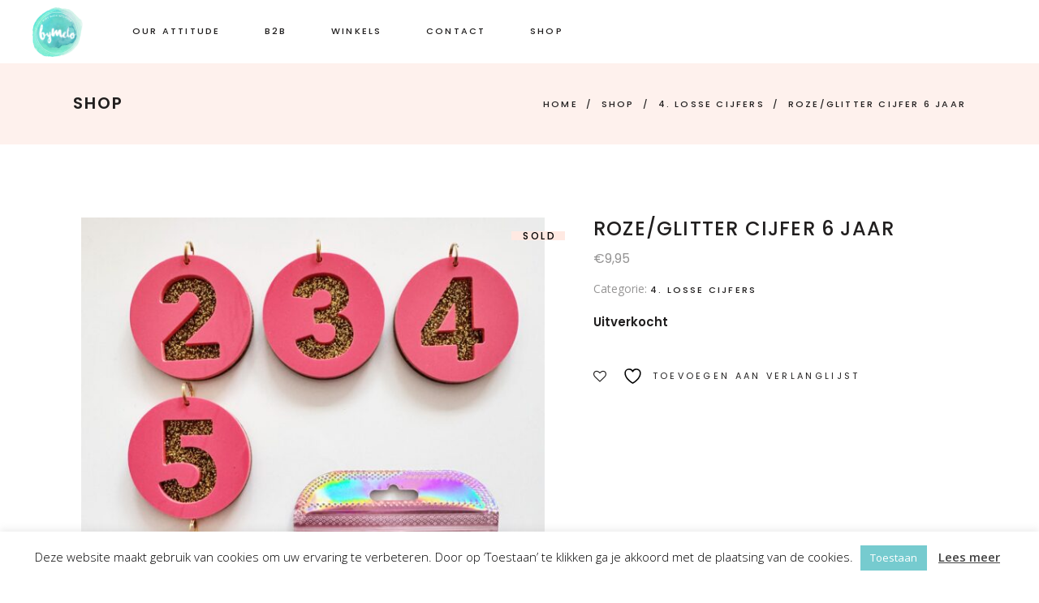

--- FILE ---
content_type: text/html; charset=UTF-8
request_url: https://bymelo.nl/product/cijfer-roze-6-jaar/
body_size: 89003
content:
<!DOCTYPE html>
<html lang="nl-NL">
<head>
	
		<meta charset="UTF-8"/>
		<link rel="profile" href="http://gmpg.org/xfn/11"/>
		
				<meta name="viewport" content="width=device-width,initial-scale=1,user-scalable=yes">
						<script>document.documentElement.className = document.documentElement.className + ' yes-js js_active js'</script>
			<title>Roze/glitter cijfer 6 jaar &#8211; ByMelo</title>
<meta name='robots' content='max-image-preview:large' />
	<style>img:is([sizes="auto" i], [sizes^="auto," i]) { contain-intrinsic-size: 3000px 1500px }</style>
	<link rel='dns-prefetch' href='//apis.google.com' />
<link rel='dns-prefetch' href='//fonts.googleapis.com' />
<link rel="alternate" type="application/rss+xml" title="ByMelo &raquo; feed" href="https://bymelo.nl/feed/" />
<link rel="alternate" type="application/rss+xml" title="ByMelo &raquo; reacties feed" href="https://bymelo.nl/comments/feed/" />
<script type="text/javascript">
/* <![CDATA[ */
window._wpemojiSettings = {"baseUrl":"https:\/\/s.w.org\/images\/core\/emoji\/16.0.1\/72x72\/","ext":".png","svgUrl":"https:\/\/s.w.org\/images\/core\/emoji\/16.0.1\/svg\/","svgExt":".svg","source":{"concatemoji":"https:\/\/bymelo.nl\/wp-includes\/js\/wp-emoji-release.min.js?ver=6.8.3"}};
/*! This file is auto-generated */
!function(s,n){var o,i,e;function c(e){try{var t={supportTests:e,timestamp:(new Date).valueOf()};sessionStorage.setItem(o,JSON.stringify(t))}catch(e){}}function p(e,t,n){e.clearRect(0,0,e.canvas.width,e.canvas.height),e.fillText(t,0,0);var t=new Uint32Array(e.getImageData(0,0,e.canvas.width,e.canvas.height).data),a=(e.clearRect(0,0,e.canvas.width,e.canvas.height),e.fillText(n,0,0),new Uint32Array(e.getImageData(0,0,e.canvas.width,e.canvas.height).data));return t.every(function(e,t){return e===a[t]})}function u(e,t){e.clearRect(0,0,e.canvas.width,e.canvas.height),e.fillText(t,0,0);for(var n=e.getImageData(16,16,1,1),a=0;a<n.data.length;a++)if(0!==n.data[a])return!1;return!0}function f(e,t,n,a){switch(t){case"flag":return n(e,"\ud83c\udff3\ufe0f\u200d\u26a7\ufe0f","\ud83c\udff3\ufe0f\u200b\u26a7\ufe0f")?!1:!n(e,"\ud83c\udde8\ud83c\uddf6","\ud83c\udde8\u200b\ud83c\uddf6")&&!n(e,"\ud83c\udff4\udb40\udc67\udb40\udc62\udb40\udc65\udb40\udc6e\udb40\udc67\udb40\udc7f","\ud83c\udff4\u200b\udb40\udc67\u200b\udb40\udc62\u200b\udb40\udc65\u200b\udb40\udc6e\u200b\udb40\udc67\u200b\udb40\udc7f");case"emoji":return!a(e,"\ud83e\udedf")}return!1}function g(e,t,n,a){var r="undefined"!=typeof WorkerGlobalScope&&self instanceof WorkerGlobalScope?new OffscreenCanvas(300,150):s.createElement("canvas"),o=r.getContext("2d",{willReadFrequently:!0}),i=(o.textBaseline="top",o.font="600 32px Arial",{});return e.forEach(function(e){i[e]=t(o,e,n,a)}),i}function t(e){var t=s.createElement("script");t.src=e,t.defer=!0,s.head.appendChild(t)}"undefined"!=typeof Promise&&(o="wpEmojiSettingsSupports",i=["flag","emoji"],n.supports={everything:!0,everythingExceptFlag:!0},e=new Promise(function(e){s.addEventListener("DOMContentLoaded",e,{once:!0})}),new Promise(function(t){var n=function(){try{var e=JSON.parse(sessionStorage.getItem(o));if("object"==typeof e&&"number"==typeof e.timestamp&&(new Date).valueOf()<e.timestamp+604800&&"object"==typeof e.supportTests)return e.supportTests}catch(e){}return null}();if(!n){if("undefined"!=typeof Worker&&"undefined"!=typeof OffscreenCanvas&&"undefined"!=typeof URL&&URL.createObjectURL&&"undefined"!=typeof Blob)try{var e="postMessage("+g.toString()+"("+[JSON.stringify(i),f.toString(),p.toString(),u.toString()].join(",")+"));",a=new Blob([e],{type:"text/javascript"}),r=new Worker(URL.createObjectURL(a),{name:"wpTestEmojiSupports"});return void(r.onmessage=function(e){c(n=e.data),r.terminate(),t(n)})}catch(e){}c(n=g(i,f,p,u))}t(n)}).then(function(e){for(var t in e)n.supports[t]=e[t],n.supports.everything=n.supports.everything&&n.supports[t],"flag"!==t&&(n.supports.everythingExceptFlag=n.supports.everythingExceptFlag&&n.supports[t]);n.supports.everythingExceptFlag=n.supports.everythingExceptFlag&&!n.supports.flag,n.DOMReady=!1,n.readyCallback=function(){n.DOMReady=!0}}).then(function(){return e}).then(function(){var e;n.supports.everything||(n.readyCallback(),(e=n.source||{}).concatemoji?t(e.concatemoji):e.wpemoji&&e.twemoji&&(t(e.twemoji),t(e.wpemoji)))}))}((window,document),window._wpemojiSettings);
/* ]]> */
</script>
<style id='wp-emoji-styles-inline-css' type='text/css'>

	img.wp-smiley, img.emoji {
		display: inline !important;
		border: none !important;
		box-shadow: none !important;
		height: 1em !important;
		width: 1em !important;
		margin: 0 0.07em !important;
		vertical-align: -0.1em !important;
		background: none !important;
		padding: 0 !important;
	}
</style>
<link rel='stylesheet' id='contact-form-7-css' href='https://bymelo.nl/wp-content/plugins/contact-form-7/includes/css/styles.css?ver=6.1.3' type='text/css' media='all' />
<style id='contact-form-7-inline-css' type='text/css'>
.wpcf7 .wpcf7-recaptcha iframe {margin-bottom: 0;}.wpcf7 .wpcf7-recaptcha[data-align="center"] > div {margin: 0 auto;}.wpcf7 .wpcf7-recaptcha[data-align="right"] > div {margin: 0 0 0 auto;}
</style>
<link rel='stylesheet' id='cookie-law-info-css' href='https://bymelo.nl/wp-content/plugins/cookie-law-info/legacy/public/css/cookie-law-info-public.css?ver=3.3.6' type='text/css' media='all' />
<link rel='stylesheet' id='cookie-law-info-gdpr-css' href='https://bymelo.nl/wp-content/plugins/cookie-law-info/legacy/public/css/cookie-law-info-gdpr.css?ver=3.3.6' type='text/css' media='all' />
<link rel='stylesheet' id='tonda-membership-style-css' href='https://bymelo.nl/wp-content/plugins/tonda-membership/assets/css/membership.min.css?ver=6.8.3' type='text/css' media='all' />
<link rel='stylesheet' id='tonda-membership-responsive-style-css' href='https://bymelo.nl/wp-content/plugins/tonda-membership/assets/css/membership-responsive.min.css?ver=6.8.3' type='text/css' media='all' />
<link rel='stylesheet' id='wpmenucart-icons-css' href='https://bymelo.nl/wp-content/plugins/woocommerce-menu-bar-cart/assets/css/wpmenucart-icons.min.css?ver=2.14.12' type='text/css' media='all' />
<style id='wpmenucart-icons-inline-css' type='text/css'>
@font-face{font-family:WPMenuCart;src:url(https://bymelo.nl/wp-content/plugins/woocommerce-menu-bar-cart/assets/fonts/WPMenuCart.eot);src:url(https://bymelo.nl/wp-content/plugins/woocommerce-menu-bar-cart/assets/fonts/WPMenuCart.eot?#iefix) format('embedded-opentype'),url(https://bymelo.nl/wp-content/plugins/woocommerce-menu-bar-cart/assets/fonts/WPMenuCart.woff2) format('woff2'),url(https://bymelo.nl/wp-content/plugins/woocommerce-menu-bar-cart/assets/fonts/WPMenuCart.woff) format('woff'),url(https://bymelo.nl/wp-content/plugins/woocommerce-menu-bar-cart/assets/fonts/WPMenuCart.ttf) format('truetype'),url(https://bymelo.nl/wp-content/plugins/woocommerce-menu-bar-cart/assets/fonts/WPMenuCart.svg#WPMenuCart) format('svg');font-weight:400;font-style:normal;font-display:swap}
</style>
<link rel='stylesheet' id='wpmenucart-css' href='https://bymelo.nl/wp-content/plugins/woocommerce-menu-bar-cart/assets/css/wpmenucart-main.min.css?ver=2.14.12' type='text/css' media='all' />
<style id='woocommerce-inline-inline-css' type='text/css'>
.woocommerce form .form-row .required { visibility: visible; }
</style>
<link rel='stylesheet' id='yith-quick-view-css' href='https://bymelo.nl/wp-content/plugins/yith-woocommerce-quick-view/assets/css/yith-quick-view.css?ver=2.9.0' type='text/css' media='all' />
<style id='yith-quick-view-inline-css' type='text/css'>

				#yith-quick-view-modal .yith-quick-view-overlay{background:rgba( 0, 0, 0, 0.8)}
				#yith-quick-view-modal .yith-wcqv-main{background:#ffffff;}
				#yith-quick-view-close{color:#cdcdcd;}
				#yith-quick-view-close:hover{color:#ff0000;}
</style>
<link rel='stylesheet' id='brands-styles-css' href='https://bymelo.nl/wp-content/plugins/woocommerce/assets/css/brands.css?ver=10.3.5' type='text/css' media='all' />
<link rel='stylesheet' id='tonda-select-default-style-css' href='https://bymelo.nl/wp-content/themes/tonda/style.css?ver=6.8.3' type='text/css' media='all' />
<link rel='stylesheet' id='tonda-select-modules-css' href='https://bymelo.nl/wp-content/themes/tonda/assets/css/modules.min.css?ver=6.8.3' type='text/css' media='all' />
<link rel='stylesheet' id='qodef-font_awesome-css' href='https://bymelo.nl/wp-content/themes/tonda/assets/css/font-awesome/css/font-awesome.min.css?ver=6.8.3' type='text/css' media='all' />
<link rel='stylesheet' id='qodef-font_elegant-css' href='https://bymelo.nl/wp-content/themes/tonda/assets/css/elegant-icons/style.min.css?ver=6.8.3' type='text/css' media='all' />
<link rel='stylesheet' id='qodef-ion_icons-css' href='https://bymelo.nl/wp-content/themes/tonda/assets/css/ion-icons/css/ionicons.min.css?ver=6.8.3' type='text/css' media='all' />
<link rel='stylesheet' id='qodef-linear_icons-css' href='https://bymelo.nl/wp-content/themes/tonda/assets/css/linear-icons/style.css?ver=6.8.3' type='text/css' media='all' />
<link rel='stylesheet' id='mediaelement-css' href='https://bymelo.nl/wp-includes/js/mediaelement/mediaelementplayer-legacy.min.css?ver=4.2.17' type='text/css' media='all' />
<link rel='stylesheet' id='wp-mediaelement-css' href='https://bymelo.nl/wp-includes/js/mediaelement/wp-mediaelement.min.css?ver=6.8.3' type='text/css' media='all' />
<link rel='stylesheet' id='tonda-select-woo-css' href='https://bymelo.nl/wp-content/themes/tonda/assets/css/woocommerce.min.css?ver=6.8.3' type='text/css' media='all' />
<link rel='stylesheet' id='tonda-select-woo-responsive-css' href='https://bymelo.nl/wp-content/themes/tonda/assets/css/woocommerce-responsive.min.css?ver=6.8.3' type='text/css' media='all' />
<link rel='stylesheet' id='tonda-select-style-dynamic-css' href='https://bymelo.nl/wp-content/themes/tonda/assets/css/style_dynamic.css?ver=1763719038' type='text/css' media='all' />
<link rel='stylesheet' id='tonda-select-modules-responsive-css' href='https://bymelo.nl/wp-content/themes/tonda/assets/css/modules-responsive.min.css?ver=6.8.3' type='text/css' media='all' />
<link rel='stylesheet' id='tonda-select-style-dynamic-responsive-css' href='https://bymelo.nl/wp-content/themes/tonda/assets/css/style_dynamic_responsive.css?ver=1763719038' type='text/css' media='all' />
<link rel='stylesheet' id='tonda-select-google-fonts-css' href='https://fonts.googleapis.com/css?family=Poppins%3A300%2C400%2C500%2C600%7COpen+Sans%3A300%2C400%2C500%2C600&#038;subset=latin-ext&#038;ver=1.0.0' type='text/css' media='all' />
<link rel='stylesheet' id='select2-css' href='https://bymelo.nl/wp-content/plugins/woocommerce/assets/css/select2.css?ver=10.3.5' type='text/css' media='all' />
<link rel='stylesheet' id='tonda-core-dashboard-style-css' href='https://bymelo.nl/wp-content/plugins/tonda-core/core-dashboard/assets/css/core-dashboard.min.css?ver=6.8.3' type='text/css' media='all' />
<link rel='stylesheet' id='mollie-applepaydirect-css' href='https://bymelo.nl/wp-content/plugins/mollie-payments-for-woocommerce/public/css/mollie-applepaydirect.min.css?ver=1763719033' type='text/css' media='screen' />
<script type="text/javascript" src="https://bymelo.nl/wp-includes/js/jquery/jquery.min.js?ver=3.7.1" id="jquery-core-js"></script>
<script type="text/javascript" src="https://bymelo.nl/wp-includes/js/jquery/jquery-migrate.min.js?ver=3.4.1" id="jquery-migrate-js"></script>
<script type="text/javascript" id="cookie-law-info-js-extra">
/* <![CDATA[ */
var Cli_Data = {"nn_cookie_ids":[],"cookielist":[],"non_necessary_cookies":[],"ccpaEnabled":"","ccpaRegionBased":"","ccpaBarEnabled":"","strictlyEnabled":["necessary","obligatoire"],"ccpaType":"gdpr","js_blocking":"","custom_integration":"","triggerDomRefresh":"","secure_cookies":""};
var cli_cookiebar_settings = {"animate_speed_hide":"500","animate_speed_show":"500","background":"#FFF","border":"#b1a6a6c2","border_on":"","button_1_button_colour":"#76cbcf","button_1_button_hover":"#5ea2a6","button_1_link_colour":"#fff","button_1_as_button":"1","button_1_new_win":"","button_2_button_colour":"#333","button_2_button_hover":"#292929","button_2_link_colour":"#444","button_2_as_button":"","button_2_hidebar":"","button_3_button_colour":"#000","button_3_button_hover":"#000000","button_3_link_colour":"#fff","button_3_as_button":"1","button_3_new_win":"","button_4_button_colour":"#000","button_4_button_hover":"#000000","button_4_link_colour":"#fff","button_4_as_button":"1","button_7_button_colour":"#61a229","button_7_button_hover":"#4e8221","button_7_link_colour":"#fff","button_7_as_button":"1","button_7_new_win":"","font_family":"inherit","header_fix":"","notify_animate_hide":"1","notify_animate_show":"","notify_div_id":"#cookie-law-info-bar","notify_position_horizontal":"right","notify_position_vertical":"bottom","scroll_close":"","scroll_close_reload":"","accept_close_reload":"","reject_close_reload":"","showagain_tab":"","showagain_background":"#fff","showagain_border":"#000","showagain_div_id":"#cookie-law-info-again","showagain_x_position":"100px","text":"#000","show_once_yn":"","show_once":"10000","logging_on":"","as_popup":"","popup_overlay":"1","bar_heading_text":"","cookie_bar_as":"banner","popup_showagain_position":"bottom-right","widget_position":"left"};
var log_object = {"ajax_url":"https:\/\/bymelo.nl\/wp-admin\/admin-ajax.php"};
/* ]]> */
</script>
<script type="text/javascript" src="https://bymelo.nl/wp-content/plugins/cookie-law-info/legacy/public/js/cookie-law-info-public.js?ver=3.3.6" id="cookie-law-info-js"></script>
<script type="text/javascript" src="https://apis.google.com/js/platform.js" id="tonda-membership-google-plus-api-js"></script>
<script type="text/javascript" src="https://bymelo.nl/wp-content/plugins/woocommerce/assets/js/jquery-blockui/jquery.blockUI.min.js?ver=2.7.0-wc.10.3.5" id="wc-jquery-blockui-js" data-wp-strategy="defer"></script>
<script type="text/javascript" id="wc-add-to-cart-js-extra">
/* <![CDATA[ */
var wc_add_to_cart_params = {"ajax_url":"\/wp-admin\/admin-ajax.php","wc_ajax_url":"\/?wc-ajax=%%endpoint%%","i18n_view_cart":"Bekijk winkelwagen","cart_url":"https:\/\/bymelo.nl\/cart\/","is_cart":"","cart_redirect_after_add":"no"};
/* ]]> */
</script>
<script type="text/javascript" src="https://bymelo.nl/wp-content/plugins/woocommerce/assets/js/frontend/add-to-cart.min.js?ver=10.3.5" id="wc-add-to-cart-js" data-wp-strategy="defer"></script>
<script type="text/javascript" src="https://bymelo.nl/wp-content/plugins/woocommerce/assets/js/zoom/jquery.zoom.min.js?ver=1.7.21-wc.10.3.5" id="wc-zoom-js" defer="defer" data-wp-strategy="defer"></script>
<script type="text/javascript" id="wc-single-product-js-extra">
/* <![CDATA[ */
var wc_single_product_params = {"i18n_required_rating_text":"Selecteer een waardering","i18n_rating_options":["1 van de 5 sterren","2 van de 5 sterren","3 van de 5 sterren","4 van de 5 sterren","5 van de 5 sterren"],"i18n_product_gallery_trigger_text":"Afbeeldinggalerij in volledig scherm bekijken","review_rating_required":"no","flexslider":{"rtl":false,"animation":"slide","smoothHeight":true,"directionNav":false,"controlNav":"thumbnails","slideshow":false,"animationSpeed":500,"animationLoop":false,"allowOneSlide":false},"zoom_enabled":"1","zoom_options":[],"photoswipe_enabled":"","photoswipe_options":{"shareEl":false,"closeOnScroll":false,"history":false,"hideAnimationDuration":0,"showAnimationDuration":0},"flexslider_enabled":""};
/* ]]> */
</script>
<script type="text/javascript" src="https://bymelo.nl/wp-content/plugins/woocommerce/assets/js/frontend/single-product.min.js?ver=10.3.5" id="wc-single-product-js" defer="defer" data-wp-strategy="defer"></script>
<script type="text/javascript" src="https://bymelo.nl/wp-content/plugins/woocommerce/assets/js/js-cookie/js.cookie.min.js?ver=2.1.4-wc.10.3.5" id="wc-js-cookie-js" defer="defer" data-wp-strategy="defer"></script>
<script type="text/javascript" id="woocommerce-js-extra">
/* <![CDATA[ */
var woocommerce_params = {"ajax_url":"\/wp-admin\/admin-ajax.php","wc_ajax_url":"\/?wc-ajax=%%endpoint%%","i18n_password_show":"Wachtwoord weergeven","i18n_password_hide":"Wachtwoord verbergen"};
/* ]]> */
</script>
<script type="text/javascript" src="https://bymelo.nl/wp-content/plugins/woocommerce/assets/js/frontend/woocommerce.min.js?ver=10.3.5" id="woocommerce-js" defer="defer" data-wp-strategy="defer"></script>
<script type="text/javascript" src="https://bymelo.nl/wp-content/plugins/js_composer/assets/js/vendors/woocommerce-add-to-cart.js?ver=8.7.2" id="vc_woocommerce-add-to-cart-js-js"></script>
<script type="text/javascript" src="https://bymelo.nl/wp-content/plugins/woocommerce/assets/js/select2/select2.full.min.js?ver=4.0.3-wc.10.3.5" id="wc-select2-js" defer="defer" data-wp-strategy="defer"></script>
<script></script><link rel="https://api.w.org/" href="https://bymelo.nl/wp-json/" /><link rel="alternate" title="JSON" type="application/json" href="https://bymelo.nl/wp-json/wp/v2/product/3872" /><link rel="EditURI" type="application/rsd+xml" title="RSD" href="https://bymelo.nl/xmlrpc.php?rsd" />
<meta name="generator" content="WordPress 6.8.3" />
<meta name="generator" content="WooCommerce 10.3.5" />
<link rel="canonical" href="https://bymelo.nl/product/cijfer-roze-6-jaar/" />
<link rel='shortlink' href='https://bymelo.nl/?p=3872' />
<link rel="alternate" title="oEmbed (JSON)" type="application/json+oembed" href="https://bymelo.nl/wp-json/oembed/1.0/embed?url=https%3A%2F%2Fbymelo.nl%2Fproduct%2Fcijfer-roze-6-jaar%2F" />
<link rel="alternate" title="oEmbed (XML)" type="text/xml+oembed" href="https://bymelo.nl/wp-json/oembed/1.0/embed?url=https%3A%2F%2Fbymelo.nl%2Fproduct%2Fcijfer-roze-6-jaar%2F&#038;format=xml" />
	<noscript><style>.woocommerce-product-gallery{ opacity: 1 !important; }</style></noscript>
	<meta name="generator" content="Elementor 3.33.1; features: additional_custom_breakpoints; settings: css_print_method-external, google_font-enabled, font_display-auto">
			<style>
				.e-con.e-parent:nth-of-type(n+4):not(.e-lazyloaded):not(.e-no-lazyload),
				.e-con.e-parent:nth-of-type(n+4):not(.e-lazyloaded):not(.e-no-lazyload) * {
					background-image: none !important;
				}
				@media screen and (max-height: 1024px) {
					.e-con.e-parent:nth-of-type(n+3):not(.e-lazyloaded):not(.e-no-lazyload),
					.e-con.e-parent:nth-of-type(n+3):not(.e-lazyloaded):not(.e-no-lazyload) * {
						background-image: none !important;
					}
				}
				@media screen and (max-height: 640px) {
					.e-con.e-parent:nth-of-type(n+2):not(.e-lazyloaded):not(.e-no-lazyload),
					.e-con.e-parent:nth-of-type(n+2):not(.e-lazyloaded):not(.e-no-lazyload) * {
						background-image: none !important;
					}
				}
			</style>
			<meta name="generator" content="Powered by WPBakery Page Builder - drag and drop page builder for WordPress."/>
<link rel="icon" href="https://bymelo.nl/wp-content/uploads/2016/03/cropped-bymelo_logo_site-32x32.png" sizes="32x32" />
<link rel="icon" href="https://bymelo.nl/wp-content/uploads/2016/03/cropped-bymelo_logo_site-192x192.png" sizes="192x192" />
<link rel="apple-touch-icon" href="https://bymelo.nl/wp-content/uploads/2016/03/cropped-bymelo_logo_site-180x180.png" />
<meta name="msapplication-TileImage" content="https://bymelo.nl/wp-content/uploads/2016/03/cropped-bymelo_logo_site-270x270.png" />
<noscript><style> .wpb_animate_when_almost_visible { opacity: 1; }</style></noscript></head>
<body class="wp-singular product-template-default single single-product postid-3872 wp-theme-tonda theme-tonda tonda-core-2.0 qodef-social-login-2.0 woocommerce woocommerce-page woocommerce-no-js tonda-ver-2.0.1  qodef-grid-1100 qodef-empty-google-api qodef-wide-dropdown-menu-content-in-grid qodef-fixed-on-scroll qodef-dropdown-animate-height qodef-header-standard qodef-menu-area-shadow-disable qodef-menu-area-in-grid-shadow-disable qodef-menu-area-border-disable qodef-menu-area-in-grid-border-disable qodef-logo-area-border-disable qodef-header-vertical-shadow-disable qodef-header-vertical-border-disable qodef-woocommerce-page qodef-woo-single-page qodef-woocommerce-columns-4 qodef-woo-normal-space qodef-woo-pl-info-below-image qodef-woo-single-thumb-below-image qodef-woo-single-has-zoom qodef-woo-single-has-pretty-photo qodef-default-mobile-header qodef-sticky-up-mobile-header wpb-js-composer js-comp-ver-8.7.2 vc_responsive elementor-default elementor-kit-4338" itemscope itemtype="http://schema.org/WebPage">
	
    <div class="qodef-wrapper">
        <div class="qodef-wrapper-inner">
            
<header class="qodef-page-header">
		
			<div class="qodef-fixed-wrapper">
				
	<div class="qodef-menu-area qodef-menu-left">
				
						
			<div class="qodef-vertical-align-containers">
				<div class="qodef-position-left"><!--
				 --><div class="qodef-position-left-inner">
						

<div class="qodef-logo-wrapper">
    <a itemprop="url" href="https://bymelo.nl/" style="height: 61px;">
        <img itemprop="image" class="qodef-normal-logo" src="https://bymelo.nl/wp-content/uploads/2012/08/bymelo_logo_site_125.png" width="125" height="123"  alt="logo"/>
        <img itemprop="image" class="qodef-dark-logo" src="https://bymelo.nl/wp-content/uploads/2012/08/bymelo_logo_site_125.png" width="125" height="123"  alt="dark logo"/>        <img itemprop="image" class="qodef-light-logo" src="https://bymelo.nl/wp-content/uploads/2012/08/bymelo_logo_site_125.png" width="125" height="123"  alt="light logo"/>    </a>
</div>

													
<nav class="qodef-main-menu qodef-drop-down qodef-default-nav">
    <ul id="menu-shop-menu" class="clearfix"><li id="nav-menu-item-4345" class="menu-item menu-item-type-post_type menu-item-object-page  narrow"><a href="https://bymelo.nl/our-attitude/" class=""><span class="item_outer"><span class="item_text">Our Attitude</span></span></a></li>
<li id="nav-menu-item-4343" class="menu-item menu-item-type-post_type menu-item-object-page  narrow"><a href="https://bymelo.nl/b2b/" class=""><span class="item_outer"><span class="item_text">B2B</span></span></a></li>
<li id="nav-menu-item-4346" class="menu-item menu-item-type-post_type menu-item-object-page  narrow"><a href="https://bymelo.nl/winkel/" class=""><span class="item_outer"><span class="item_text">Winkels</span></span></a></li>
<li id="nav-menu-item-4344" class="menu-item menu-item-type-post_type menu-item-object-page  narrow"><a href="https://bymelo.nl/contact/" class=""><span class="item_outer"><span class="item_text">Contact</span></span></a></li>
<li id="nav-menu-item-212" class="menu-item menu-item-type-post_type menu-item-object-page current_page_parent  narrow"><a href="https://bymelo.nl/shop/" class=""><span class="item_outer"><span class="item_text">Shop</span></span></a></li>
<li class="menu-item menu-item-type-post_type menu-item-object-page  narrow wpmenucartli wpmenucart-display-standard menu-item empty-wpmenucart" id="wpmenucartli"><a class="wpmenucart-contents empty-wpmenucart" style="display:none">&nbsp;</a></li></ul></nav>

											</div>
				</div>
								<div class="qodef-position-right"><!--
				 --><div class="qodef-position-right-inner">
																	</div>
				</div>
			</div>
			
			</div>
			
			</div>
		
		
	</header>


<header class="qodef-mobile-header">
		
	<div class="qodef-mobile-header-inner">
		<div class="qodef-mobile-header-holder">
			<div class="qodef-grid">
				<div class="qodef-vertical-align-containers">
					<div class="qodef-vertical-align-containers">
													<div class="qodef-mobile-menu-opener qodef-mobile-menu-opener-predefined">
								<a href="javascript:void(0)">
									<span class="qodef-mobile-menu-icon">
										<span class="qodef-mm-icons"><span class="qodef-mm-line qodef-mm-line-1"></span><span class="qodef-mm-line qodef-mm-line-2"></span><span class="qodef-mm-line qodef-mm-line-3"></span></span>									</span>
																	</a>
							</div>
												<div class="qodef-position-center"><!--
						 --><div class="qodef-position-center-inner">
								

<div class="qodef-mobile-logo-wrapper">
    <a itemprop="url" href="https://bymelo.nl/" style="height: 61px">
        <img loading="lazy" itemprop="image" src="https://bymelo.nl/wp-content/uploads/2012/08/bymelo_logo_site_125.png" width="125" height="123"  alt="Mobile Logo"/>
    </a>
</div>

							</div>
						</div>
						<div class="qodef-position-right"><!--
						 --><div class="qodef-position-right-inner">
															</div>
						</div>
					</div>
				</div>
			</div>
		</div>
		
    <nav class="qodef-mobile-nav" role="navigation" aria-label="Mobile Menu">
        <div class="qodef-grid">
			<ul id="menu-shop-menu-1" class=""><li id="mobile-menu-item-4345" class="menu-item menu-item-type-post_type menu-item-object-page "><a href="https://bymelo.nl/our-attitude/" class=""><span>Our Attitude</span></a></li>
<li id="mobile-menu-item-4343" class="menu-item menu-item-type-post_type menu-item-object-page "><a href="https://bymelo.nl/b2b/" class=""><span>B2B</span></a></li>
<li id="mobile-menu-item-4346" class="menu-item menu-item-type-post_type menu-item-object-page "><a href="https://bymelo.nl/winkel/" class=""><span>Winkels</span></a></li>
<li id="mobile-menu-item-4344" class="menu-item menu-item-type-post_type menu-item-object-page "><a href="https://bymelo.nl/contact/" class=""><span>Contact</span></a></li>
<li id="mobile-menu-item-212" class="menu-item menu-item-type-post_type menu-item-object-page current_page_parent "><a href="https://bymelo.nl/shop/" class=""><span>Shop</span></a></li>
<li class="menu-item menu-item-type-post_type menu-item-object-page  wpmenucartli wpmenucart-display-standard menu-item empty-wpmenucart" id="wpmenucartli"><a class="wpmenucart-contents empty-wpmenucart" style="display:none">&nbsp;</a></li></ul>        </div>
    </nav>

	</div>
	
	</header>

			<a id='qodef-back-to-top' href='#'>
				<span class="qodef-btt-bgrnd-holder">
	                <span class="qodef-btt-bgrnd"></span>
                </span>
                <span class="qodef-icon-stack">
                     <i class="qodef-icon-ion-icon ion-ios-arrow-up "></i>                </span>
			</a>
			        
            <div class="qodef-content" >
                <div class="qodef-content-inner">
<div class="qodef-title-holder qodef-standard-with-breadcrumbs-type qodef-title-va-header-bottom" style="height: 100px;background-color: #fef1ed" data-height="100">
		<div class="qodef-title-wrapper" style="height: 100px">
		<div class="qodef-title-inner">
			<div class="qodef-grid">
				<div class="qodef-title-info">
											<h3 class="qodef-page-title entry-title" >Shop</h3>
														</div>
				<div class="qodef-breadcrumbs-info">
					<div itemprop="breadcrumb" class="qodef-breadcrumbs "><a itemprop="url" href="https://bymelo.nl/">Home</a><span class="qodef-delimiter">&nbsp; / &nbsp;</span><a itemprop="url" href="https://bymelo.nl/shop/">Shop</a><span class="qodef-delimiter">&nbsp; / &nbsp;</span><a href="https://bymelo.nl/product-categorie/5-losse-cijfers/">4. Losse cijfers</a><span class="qodef-delimiter">&nbsp; / &nbsp;</span><span class="qodef-current">Roze/glitter cijfer 6 jaar</span></div>				</div>
			</div>
	    </div>
	</div>
</div>

		<div class="qodef-container">
			<div class="qodef-container-inner clearfix">
		<div class="woocommerce-notices-wrapper"></div><div id="product-3872" class="product type-product post-3872 status-publish first outofstock product_cat-5-losse-cijfers has-post-thumbnail shipping-taxable purchasable product-type-simple">

	<div class="qodef-single-product-content"><div class="woocommerce-product-gallery woocommerce-product-gallery--with-images woocommerce-product-gallery--columns-3 images" data-columns="3" style="opacity: 0; transition: opacity .25s ease-in-out;">
	<div class="woocommerce-product-gallery__wrapper">
		<div data-thumb="https://bymelo.nl/wp-content/uploads/2021/02/cijfers-100x100.jpg" data-thumb-alt="Roze/glitter cijfer 6 jaar" data-thumb-srcset="https://bymelo.nl/wp-content/uploads/2021/02/cijfers-100x100.jpg 100w, https://bymelo.nl/wp-content/uploads/2021/02/cijfers-150x150.jpg 150w, https://bymelo.nl/wp-content/uploads/2021/02/cijfers-550x550.jpg 550w, https://bymelo.nl/wp-content/uploads/2021/02/cijfers-1100x1100.jpg 1100w"  data-thumb-sizes="(max-width: 100px) 100vw, 100px" class="woocommerce-product-gallery__image"><a href="https://bymelo.nl/wp-content/uploads/2021/02/cijfers.jpg"><img loading="lazy" width="600" height="800" src="https://bymelo.nl/wp-content/uploads/2021/02/cijfers-600x800.jpg" class="wp-post-image" alt="Roze/glitter cijfer 6 jaar" data-caption="" data-src="https://bymelo.nl/wp-content/uploads/2021/02/cijfers.jpg" data-large_image="https://bymelo.nl/wp-content/uploads/2021/02/cijfers.jpg" data-large_image_width="1536" data-large_image_height="2048" decoding="async" srcset="https://bymelo.nl/wp-content/uploads/2021/02/cijfers-600x800.jpg 600w, https://bymelo.nl/wp-content/uploads/2021/02/cijfers-225x300.jpg 225w, https://bymelo.nl/wp-content/uploads/2021/02/cijfers-768x1024.jpg 768w, https://bymelo.nl/wp-content/uploads/2021/02/cijfers-1152x1536.jpg 1152w, https://bymelo.nl/wp-content/uploads/2021/02/cijfers-450x600.jpg 450w, https://bymelo.nl/wp-content/uploads/2021/02/cijfers.jpg 1536w" sizes="(max-width: 600px) 100vw, 600px" /></a></div><span class="qodef-out-of-stock">Sold</span>	</div>
</div>
<div class="qodef-single-product-summary">
	<div class="summary entry-summary">
		<h2  itemprop="name" class="qodef-single-product-title">Roze/glitter cijfer 6 jaar</h2><p class="price"><span class="woocommerce-Price-amount amount"><bdi><span class="woocommerce-Price-currencySymbol">&euro;</span>9,95</bdi></span></p>
<div class="product_meta">

	
	
	<span class="posted_in">Categorie: <a href="https://bymelo.nl/product-categorie/5-losse-cijfers/" rel="tag">4. Losse cijfers</a></span>
	
	
</div>
<p class="stock out-of-stock">Uitverkocht</p>

<div
	class="yith-wcwl-add-to-wishlist add-to-wishlist-3872 yith-wcwl-add-to-wishlist--link-style yith-wcwl-add-to-wishlist--single wishlist-fragment on-first-load"
	data-fragment-ref="3872"
	data-fragment-options="{&quot;base_url&quot;:&quot;&quot;,&quot;product_id&quot;:3872,&quot;parent_product_id&quot;:0,&quot;product_type&quot;:&quot;simple&quot;,&quot;is_single&quot;:true,&quot;in_default_wishlist&quot;:false,&quot;show_view&quot;:true,&quot;browse_wishlist_text&quot;:&quot;Browse verlanglijst&quot;,&quot;already_in_wishslist_text&quot;:&quot;Het product is al toegevoegd aan uw verlanglijst!&quot;,&quot;product_added_text&quot;:&quot;Product toegevoegd!&quot;,&quot;available_multi_wishlist&quot;:false,&quot;disable_wishlist&quot;:false,&quot;show_count&quot;:false,&quot;ajax_loading&quot;:false,&quot;loop_position&quot;:&quot;after_add_to_cart&quot;,&quot;item&quot;:&quot;add_to_wishlist&quot;}"
>
			
			<!-- ADD TO WISHLIST -->
			
<div class="yith-wcwl-add-button">
		<a
		href="?add_to_wishlist=3872&#038;_wpnonce=447a93e1c0"
		class="add_to_wishlist single_add_to_wishlist"
		data-product-id="3872"
		data-product-type="simple"
		data-original-product-id="0"
		data-title="Toevoegen aan verlanglijst"
		rel="nofollow"
	>
		<svg id="yith-wcwl-icon-heart-outline" class="yith-wcwl-icon-svg" fill="none" stroke-width="1.5" stroke="currentColor" viewBox="0 0 24 24" xmlns="http://www.w3.org/2000/svg">
  <path stroke-linecap="round" stroke-linejoin="round" d="M21 8.25c0-2.485-2.099-4.5-4.688-4.5-1.935 0-3.597 1.126-4.312 2.733-.715-1.607-2.377-2.733-4.313-2.733C5.1 3.75 3 5.765 3 8.25c0 7.22 9 12 9 12s9-4.78 9-12Z"></path>
</svg>		<span>Toevoegen aan verlanglijst</span>
	</a>
</div>

			<!-- COUNT TEXT -->
			
			</div>
	</div>

	</div></div>
	<div class="woocommerce-tabs wc-tabs-wrapper">
		<ul class="tabs wc-tabs" role="tablist">
							<li role="presentation" class="description_tab" id="tab-title-description">
					<a href="#tab-description" role="tab" aria-controls="tab-description">
						Beschrijving					</a>
				</li>
					</ul>
					<div class="woocommerce-Tabs-panel woocommerce-Tabs-panel--description panel entry-content wc-tab" id="tab-description" role="tabpanel" aria-labelledby="tab-title-description">
				
	<h2>Beschrijving</h2>

<p style="text-align: left;">Dit is een mode accessoires en geen speelgoed voor kinderen onder de 3 jaar.</p>
			</div>
		
			</div>


	<section class="related products">

					<h2>Gerelateerde producten</h2>
				<ul class="products columns-4">

			
					<li class="product type-product post-3867 status-publish first outofstock product_cat-5-losse-cijfers has-post-thumbnail shipping-taxable purchasable product-type-simple">
	<div class="qodef-pl-inner"><div class="qodef-pl-image"><img width="600" height="800" src="https://bymelo.nl/wp-content/uploads/2021/02/cijfers-600x800.jpg" class="attachment-woocommerce_thumbnail size-woocommerce_thumbnail" alt="Roze/glitter cijfer 2 jaar" decoding="async" srcset="https://bymelo.nl/wp-content/uploads/2021/02/cijfers-600x800.jpg 600w, https://bymelo.nl/wp-content/uploads/2021/02/cijfers-225x300.jpg 225w, https://bymelo.nl/wp-content/uploads/2021/02/cijfers-768x1024.jpg 768w, https://bymelo.nl/wp-content/uploads/2021/02/cijfers-1152x1536.jpg 1152w, https://bymelo.nl/wp-content/uploads/2021/02/cijfers-450x600.jpg 450w, https://bymelo.nl/wp-content/uploads/2021/02/cijfers.jpg 1536w" sizes="(max-width: 600px) 100vw, 600px" /><span class="qodef-out-of-stock">Sold</span><div class="qodef-pl-text"><div class="qodef-pl-text-outer"><div class="qodef-pl-text-inner"><div class="qodef-pl-text-action"><a href="https://bymelo.nl/product/cijfer-roze-2-jaar/" aria-describedby="woocommerce_loop_add_to_cart_link_describedby_3867" data-quantity="1" class="button product_type_simple" data-product_id="3867" data-product_sku="" aria-label="Lees meer over &ldquo;Roze/glitter cijfer 2 jaar&rdquo;" rel="nofollow" data-success_message="">Lees verder</a>	<span id="woocommerce_loop_add_to_cart_link_describedby_3867" class="screen-reader-text">
			</span>
<a href="#" class="button yith-wcqv-button" data-product_id="3867">Snelle weergave</a>
<div
	class="yith-wcwl-add-to-wishlist add-to-wishlist-3867 yith-wcwl-add-to-wishlist--link-style wishlist-fragment on-first-load"
	data-fragment-ref="3867"
	data-fragment-options="{&quot;base_url&quot;:&quot;&quot;,&quot;product_id&quot;:3867,&quot;parent_product_id&quot;:0,&quot;product_type&quot;:&quot;simple&quot;,&quot;is_single&quot;:false,&quot;in_default_wishlist&quot;:false,&quot;show_view&quot;:false,&quot;browse_wishlist_text&quot;:&quot;Browse verlanglijst&quot;,&quot;already_in_wishslist_text&quot;:&quot;Het product is al toegevoegd aan uw verlanglijst!&quot;,&quot;product_added_text&quot;:&quot;Product toegevoegd!&quot;,&quot;available_multi_wishlist&quot;:false,&quot;disable_wishlist&quot;:false,&quot;show_count&quot;:false,&quot;ajax_loading&quot;:false,&quot;loop_position&quot;:&quot;after_add_to_cart&quot;,&quot;item&quot;:&quot;add_to_wishlist&quot;}"
>
			
			<!-- ADD TO WISHLIST -->
			
<div class="yith-wcwl-add-button">
		<a
		href="?add_to_wishlist=3867&#038;_wpnonce=447a93e1c0"
		class="add_to_wishlist single_add_to_wishlist"
		data-product-id="3867"
		data-product-type="simple"
		data-original-product-id="0"
		data-title="Toevoegen aan verlanglijst"
		rel="nofollow"
	>
		<svg id="yith-wcwl-icon-heart-outline" class="yith-wcwl-icon-svg" fill="none" stroke-width="1.5" stroke="currentColor" viewBox="0 0 24 24" xmlns="http://www.w3.org/2000/svg">
  <path stroke-linecap="round" stroke-linejoin="round" d="M21 8.25c0-2.485-2.099-4.5-4.688-4.5-1.935 0-3.597 1.126-4.312 2.733-.715-1.607-2.377-2.733-4.313-2.733C5.1 3.75 3 5.765 3 8.25c0 7.22 9 12 9 12s9-4.78 9-12Z"></path>
</svg>		<span>Toevoegen aan verlanglijst</span>
	</a>
</div>

			<!-- COUNT TEXT -->
			
			</div>
</div></div></div></div></div><a href="https://bymelo.nl/product/cijfer-roze-2-jaar/" class="woocommerce-LoopProduct-link woocommerce-loop-product__link"></a></div><div class="qodef-pl-text-wrapper"><h4 class="qodef-product-list-title"><a href="https://bymelo.nl/product/cijfer-roze-2-jaar/">Roze/glitter cijfer 2 jaar</a></h4>
	<span class="price"><span class="woocommerce-Price-amount amount"><bdi><span class="woocommerce-Price-currencySymbol">&euro;</span>9,95</bdi></span></span>
</div><a href="#" class="button yith-wcqv-button" data-product_id="3867">Snelle weergave</a></li>
			
					<li class="product type-product post-3863 status-publish outofstock product_cat-5-losse-cijfers has-post-thumbnail shipping-taxable purchasable product-type-simple">
	<div class="qodef-pl-inner"><div class="qodef-pl-image"><img width="600" height="800" src="https://bymelo.nl/wp-content/uploads/2021/02/IMG-20210216-WA0043-600x800.jpg" class="attachment-woocommerce_thumbnail size-woocommerce_thumbnail" alt="Grijs cijfer 4 jaar" decoding="async" srcset="https://bymelo.nl/wp-content/uploads/2021/02/IMG-20210216-WA0043-600x800.jpg 600w, https://bymelo.nl/wp-content/uploads/2021/02/IMG-20210216-WA0043-225x300.jpg 225w, https://bymelo.nl/wp-content/uploads/2021/02/IMG-20210216-WA0043-768x1024.jpg 768w, https://bymelo.nl/wp-content/uploads/2021/02/IMG-20210216-WA0043-1152x1536.jpg 1152w, https://bymelo.nl/wp-content/uploads/2021/02/IMG-20210216-WA0043-220x293.jpg 220w, https://bymelo.nl/wp-content/uploads/2021/02/IMG-20210216-WA0043.jpg 1200w" sizes="(max-width: 600px) 100vw, 600px" /><span class="qodef-out-of-stock">Sold</span><div class="qodef-pl-text"><div class="qodef-pl-text-outer"><div class="qodef-pl-text-inner"><div class="qodef-pl-text-action"><a href="https://bymelo.nl/product/cijfer-grijs-4-jaar/" aria-describedby="woocommerce_loop_add_to_cart_link_describedby_3863" data-quantity="1" class="button product_type_simple" data-product_id="3863" data-product_sku="" aria-label="Lees meer over &ldquo;Grijs cijfer 4 jaar&rdquo;" rel="nofollow" data-success_message="">Lees verder</a>	<span id="woocommerce_loop_add_to_cart_link_describedby_3863" class="screen-reader-text">
			</span>
<a href="#" class="button yith-wcqv-button" data-product_id="3863">Snelle weergave</a>
<div
	class="yith-wcwl-add-to-wishlist add-to-wishlist-3863 yith-wcwl-add-to-wishlist--link-style wishlist-fragment on-first-load"
	data-fragment-ref="3863"
	data-fragment-options="{&quot;base_url&quot;:&quot;&quot;,&quot;product_id&quot;:3863,&quot;parent_product_id&quot;:0,&quot;product_type&quot;:&quot;simple&quot;,&quot;is_single&quot;:false,&quot;in_default_wishlist&quot;:false,&quot;show_view&quot;:false,&quot;browse_wishlist_text&quot;:&quot;Browse verlanglijst&quot;,&quot;already_in_wishslist_text&quot;:&quot;Het product is al toegevoegd aan uw verlanglijst!&quot;,&quot;product_added_text&quot;:&quot;Product toegevoegd!&quot;,&quot;available_multi_wishlist&quot;:false,&quot;disable_wishlist&quot;:false,&quot;show_count&quot;:false,&quot;ajax_loading&quot;:false,&quot;loop_position&quot;:&quot;after_add_to_cart&quot;,&quot;item&quot;:&quot;add_to_wishlist&quot;}"
>
			
			<!-- ADD TO WISHLIST -->
			
<div class="yith-wcwl-add-button">
		<a
		href="?add_to_wishlist=3863&#038;_wpnonce=447a93e1c0"
		class="add_to_wishlist single_add_to_wishlist"
		data-product-id="3863"
		data-product-type="simple"
		data-original-product-id="0"
		data-title="Toevoegen aan verlanglijst"
		rel="nofollow"
	>
		<svg id="yith-wcwl-icon-heart-outline" class="yith-wcwl-icon-svg" fill="none" stroke-width="1.5" stroke="currentColor" viewBox="0 0 24 24" xmlns="http://www.w3.org/2000/svg">
  <path stroke-linecap="round" stroke-linejoin="round" d="M21 8.25c0-2.485-2.099-4.5-4.688-4.5-1.935 0-3.597 1.126-4.312 2.733-.715-1.607-2.377-2.733-4.313-2.733C5.1 3.75 3 5.765 3 8.25c0 7.22 9 12 9 12s9-4.78 9-12Z"></path>
</svg>		<span>Toevoegen aan verlanglijst</span>
	</a>
</div>

			<!-- COUNT TEXT -->
			
			</div>
</div></div></div></div></div><a href="https://bymelo.nl/product/cijfer-grijs-4-jaar/" class="woocommerce-LoopProduct-link woocommerce-loop-product__link"></a></div><div class="qodef-pl-text-wrapper"><h4 class="qodef-product-list-title"><a href="https://bymelo.nl/product/cijfer-grijs-4-jaar/">Grijs cijfer 4 jaar</a></h4>
	<span class="price"><span class="woocommerce-Price-amount amount"><bdi><span class="woocommerce-Price-currencySymbol">&euro;</span>8,95</bdi></span></span>
</div><a href="#" class="button yith-wcqv-button" data-product_id="3863">Snelle weergave</a></li>
			
					<li class="product type-product post-4941 status-publish outofstock product_cat-5-losse-cijfers has-post-thumbnail shipping-taxable purchasable product-type-simple">
	<div class="qodef-pl-inner"><div class="qodef-pl-image"><img width="600" height="800" src="https://bymelo.nl/wp-content/uploads/2021/02/IMG-20210216-WA0043-600x800.jpg" class="attachment-woocommerce_thumbnail size-woocommerce_thumbnail" alt="Grijs cijfer 2 jaar" decoding="async" srcset="https://bymelo.nl/wp-content/uploads/2021/02/IMG-20210216-WA0043-600x800.jpg 600w, https://bymelo.nl/wp-content/uploads/2021/02/IMG-20210216-WA0043-225x300.jpg 225w, https://bymelo.nl/wp-content/uploads/2021/02/IMG-20210216-WA0043-768x1024.jpg 768w, https://bymelo.nl/wp-content/uploads/2021/02/IMG-20210216-WA0043-1152x1536.jpg 1152w, https://bymelo.nl/wp-content/uploads/2021/02/IMG-20210216-WA0043-220x293.jpg 220w, https://bymelo.nl/wp-content/uploads/2021/02/IMG-20210216-WA0043.jpg 1200w" sizes="(max-width: 600px) 100vw, 600px" /><span class="qodef-out-of-stock">Sold</span><div class="qodef-pl-text"><div class="qodef-pl-text-outer"><div class="qodef-pl-text-inner"><div class="qodef-pl-text-action"><a href="https://bymelo.nl/product/cijfer-grijs-3-jaar-2/" aria-describedby="woocommerce_loop_add_to_cart_link_describedby_4941" data-quantity="1" class="button product_type_simple" data-product_id="4941" data-product_sku="" aria-label="Lees meer over &ldquo;Grijs cijfer 2 jaar&rdquo;" rel="nofollow" data-success_message="">Lees verder</a>	<span id="woocommerce_loop_add_to_cart_link_describedby_4941" class="screen-reader-text">
			</span>
<a href="#" class="button yith-wcqv-button" data-product_id="4941">Snelle weergave</a>
<div
	class="yith-wcwl-add-to-wishlist add-to-wishlist-4941 yith-wcwl-add-to-wishlist--link-style wishlist-fragment on-first-load"
	data-fragment-ref="4941"
	data-fragment-options="{&quot;base_url&quot;:&quot;&quot;,&quot;product_id&quot;:4941,&quot;parent_product_id&quot;:0,&quot;product_type&quot;:&quot;simple&quot;,&quot;is_single&quot;:false,&quot;in_default_wishlist&quot;:false,&quot;show_view&quot;:false,&quot;browse_wishlist_text&quot;:&quot;Browse verlanglijst&quot;,&quot;already_in_wishslist_text&quot;:&quot;Het product is al toegevoegd aan uw verlanglijst!&quot;,&quot;product_added_text&quot;:&quot;Product toegevoegd!&quot;,&quot;available_multi_wishlist&quot;:false,&quot;disable_wishlist&quot;:false,&quot;show_count&quot;:false,&quot;ajax_loading&quot;:false,&quot;loop_position&quot;:&quot;after_add_to_cart&quot;,&quot;item&quot;:&quot;add_to_wishlist&quot;}"
>
			
			<!-- ADD TO WISHLIST -->
			
<div class="yith-wcwl-add-button">
		<a
		href="?add_to_wishlist=4941&#038;_wpnonce=447a93e1c0"
		class="add_to_wishlist single_add_to_wishlist"
		data-product-id="4941"
		data-product-type="simple"
		data-original-product-id="0"
		data-title="Toevoegen aan verlanglijst"
		rel="nofollow"
	>
		<svg id="yith-wcwl-icon-heart-outline" class="yith-wcwl-icon-svg" fill="none" stroke-width="1.5" stroke="currentColor" viewBox="0 0 24 24" xmlns="http://www.w3.org/2000/svg">
  <path stroke-linecap="round" stroke-linejoin="round" d="M21 8.25c0-2.485-2.099-4.5-4.688-4.5-1.935 0-3.597 1.126-4.312 2.733-.715-1.607-2.377-2.733-4.313-2.733C5.1 3.75 3 5.765 3 8.25c0 7.22 9 12 9 12s9-4.78 9-12Z"></path>
</svg>		<span>Toevoegen aan verlanglijst</span>
	</a>
</div>

			<!-- COUNT TEXT -->
			
			</div>
</div></div></div></div></div><a href="https://bymelo.nl/product/cijfer-grijs-3-jaar-2/" class="woocommerce-LoopProduct-link woocommerce-loop-product__link"></a></div><div class="qodef-pl-text-wrapper"><h4 class="qodef-product-list-title"><a href="https://bymelo.nl/product/cijfer-grijs-3-jaar-2/">Grijs cijfer 2 jaar</a></h4>
	<span class="price"><span class="woocommerce-Price-amount amount"><bdi><span class="woocommerce-Price-currencySymbol">&euro;</span>8,95</bdi></span></span>
</div><a href="#" class="button yith-wcqv-button" data-product_id="4941">Snelle weergave</a></li>
			
					<li class="product type-product post-3873 status-publish last outofstock product_cat-5-losse-cijfers has-post-thumbnail shipping-taxable purchasable product-type-simple">
	<div class="qodef-pl-inner"><div class="qodef-pl-image"><img width="600" height="800" src="https://bymelo.nl/wp-content/uploads/2021/02/cijfers-600x800.jpg" class="attachment-woocommerce_thumbnail size-woocommerce_thumbnail" alt="Roze/glitter cijfer 7 jaar" decoding="async" srcset="https://bymelo.nl/wp-content/uploads/2021/02/cijfers-600x800.jpg 600w, https://bymelo.nl/wp-content/uploads/2021/02/cijfers-225x300.jpg 225w, https://bymelo.nl/wp-content/uploads/2021/02/cijfers-768x1024.jpg 768w, https://bymelo.nl/wp-content/uploads/2021/02/cijfers-1152x1536.jpg 1152w, https://bymelo.nl/wp-content/uploads/2021/02/cijfers-450x600.jpg 450w, https://bymelo.nl/wp-content/uploads/2021/02/cijfers.jpg 1536w" sizes="(max-width: 600px) 100vw, 600px" /><span class="qodef-out-of-stock">Sold</span><div class="qodef-pl-text"><div class="qodef-pl-text-outer"><div class="qodef-pl-text-inner"><div class="qodef-pl-text-action"><a href="https://bymelo.nl/product/cijfer-roze-7-jaar/" aria-describedby="woocommerce_loop_add_to_cart_link_describedby_3873" data-quantity="1" class="button product_type_simple" data-product_id="3873" data-product_sku="" aria-label="Lees meer over &ldquo;Roze/glitter cijfer 7 jaar&rdquo;" rel="nofollow" data-success_message="">Lees verder</a>	<span id="woocommerce_loop_add_to_cart_link_describedby_3873" class="screen-reader-text">
			</span>
<a href="#" class="button yith-wcqv-button" data-product_id="3873">Snelle weergave</a>
<div
	class="yith-wcwl-add-to-wishlist add-to-wishlist-3873 yith-wcwl-add-to-wishlist--link-style wishlist-fragment on-first-load"
	data-fragment-ref="3873"
	data-fragment-options="{&quot;base_url&quot;:&quot;&quot;,&quot;product_id&quot;:3873,&quot;parent_product_id&quot;:0,&quot;product_type&quot;:&quot;simple&quot;,&quot;is_single&quot;:false,&quot;in_default_wishlist&quot;:false,&quot;show_view&quot;:false,&quot;browse_wishlist_text&quot;:&quot;Browse verlanglijst&quot;,&quot;already_in_wishslist_text&quot;:&quot;Het product is al toegevoegd aan uw verlanglijst!&quot;,&quot;product_added_text&quot;:&quot;Product toegevoegd!&quot;,&quot;available_multi_wishlist&quot;:false,&quot;disable_wishlist&quot;:false,&quot;show_count&quot;:false,&quot;ajax_loading&quot;:false,&quot;loop_position&quot;:&quot;after_add_to_cart&quot;,&quot;item&quot;:&quot;add_to_wishlist&quot;}"
>
			
			<!-- ADD TO WISHLIST -->
			
<div class="yith-wcwl-add-button">
		<a
		href="?add_to_wishlist=3873&#038;_wpnonce=447a93e1c0"
		class="add_to_wishlist single_add_to_wishlist"
		data-product-id="3873"
		data-product-type="simple"
		data-original-product-id="0"
		data-title="Toevoegen aan verlanglijst"
		rel="nofollow"
	>
		<svg id="yith-wcwl-icon-heart-outline" class="yith-wcwl-icon-svg" fill="none" stroke-width="1.5" stroke="currentColor" viewBox="0 0 24 24" xmlns="http://www.w3.org/2000/svg">
  <path stroke-linecap="round" stroke-linejoin="round" d="M21 8.25c0-2.485-2.099-4.5-4.688-4.5-1.935 0-3.597 1.126-4.312 2.733-.715-1.607-2.377-2.733-4.313-2.733C5.1 3.75 3 5.765 3 8.25c0 7.22 9 12 9 12s9-4.78 9-12Z"></path>
</svg>		<span>Toevoegen aan verlanglijst</span>
	</a>
</div>

			<!-- COUNT TEXT -->
			
			</div>
</div></div></div></div></div><a href="https://bymelo.nl/product/cijfer-roze-7-jaar/" class="woocommerce-LoopProduct-link woocommerce-loop-product__link"></a></div><div class="qodef-pl-text-wrapper"><h4 class="qodef-product-list-title"><a href="https://bymelo.nl/product/cijfer-roze-7-jaar/">Roze/glitter cijfer 7 jaar</a></h4>
	<span class="price"><span class="woocommerce-Price-amount amount"><bdi><span class="woocommerce-Price-currencySymbol">&euro;</span>9,95</bdi></span></span>
</div><a href="#" class="button yith-wcqv-button" data-product_id="3873">Snelle weergave</a></li>
			
		</ul>

	</section>
	</div>

		</div>
	</div>
</div> <!-- close div.content_inner -->
	</div>  <!-- close div.content -->
					<footer class="qodef-page-footer qodef-footer-uncover">
				<div class="qodef-footer-top-holder">
    <div class="qodef-footer-top-inner qodef-grid">
        <div class="qodef-grid-row qodef-footer-top-alignment-left">
                            <div class="qodef-column-content qodef-grid-col-4">
                    <div id="text-2" class="widget qodef-footer-column-1 widget_text"><div class="qodef-widget-title-holder"><h4 class="qodef-widget-title">Adres</h4></div>			<div class="textwidget"><p><strong>ByMelo<br />
</strong>Lotte en Esmee</p>
<p>Kruidendreef 30, 3824 NX in Amersfoort (geen bezoekadres)</p>
</div>
		</div>                </div>
                            <div class="qodef-column-content qodef-grid-col-4">
                    <div id="text-4" class="widget qodef-footer-column-2 widget_text"><div class="qodef-widget-title-holder"><h4 class="qodef-widget-title">Contact</h4></div>			<div class="textwidget"><p><strong>E-mailadres</strong><br />
<a href="mailto:info@bymelo.nl">info@bymelo.nl</a></p>
</div>
		</div><div class="widget qodef-social-icons-group-widget qodef-light-skin text-align-left">							<a class="qodef-social-icon-widget-holder qodef-icon-has-hover" data-hover-color="#DFF5F5" style="color: #4cccbd;;font-size: 24px"				   href="https://www.facebook.com/ByMelo-1487395938234586" target="_blank">
					<span class="qodef-social-icon-widget fa fa-facebook"></span>				</a>
										<a class="qodef-social-icon-widget-holder qodef-icon-has-hover" data-hover-color="#DFF5F5" style="color: #4cccbd;;font-size: 24px"				   href="https://www.instagram.com/bymelo.nl/" target="_blank">
					<span class="qodef-social-icon-widget fa fa-instagram"></span>				</a>
															</div>                </div>
                            <div class="qodef-column-content qodef-grid-col-4">
                    <div id="text-5" class="widget qodef-footer-column-3 widget_text"><div class="qodef-widget-title-holder"><h4 class="qodef-widget-title">Service</h4></div>			<div class="textwidget"><p><a href="https://bymelo.nl/algemene-voorwaarden/">Algemene voorwaarden</a></p>
<p><a href="https://bymelo.nl/betaalmethoden/">Betaalmethoden</a></p>
<p><a href="https://bymelo.nl/verzenden-retour/">Verzenden &#038; retour</a></p>
<p><a href="https://bymelo.nl/privacy-policy/">Privacy Policy</a></p>
</div>
		</div>                </div>
                    </div>
    </div>
</div><div class="qodef-footer-bottom-holder">
    <div class="qodef-footer-bottom-inner qodef-grid">
        <div class="qodef-grid-row ">
                            <div class="qodef-grid-col-6">
                    <div id="text-3" class="widget qodef-footer-bottom-column-1 widget_text">			<div class="textwidget"><p>© bymelo.nl 2025</p>
</div>
		</div>                </div>
                            <div class="qodef-grid-col-6">
                                    </div>
                    </div>
    </div>
</div>			</footer>
			</div> <!-- close div.qodef-wrapper-inner  -->
</div> <!-- close div.qodef-wrapper -->
<script type="speculationrules">
{"prefetch":[{"source":"document","where":{"and":[{"href_matches":"\/*"},{"not":{"href_matches":["\/wp-*.php","\/wp-admin\/*","\/wp-content\/uploads\/*","\/wp-content\/*","\/wp-content\/plugins\/*","\/wp-content\/themes\/tonda\/*","\/*\\?(.+)"]}},{"not":{"selector_matches":"a[rel~=\"nofollow\"]"}},{"not":{"selector_matches":".no-prefetch, .no-prefetch a"}}]},"eagerness":"conservative"}]}
</script>
<!--googleoff: all--><div id="cookie-law-info-bar" data-nosnippet="true"><span>Deze website maakt gebruik van cookies om uw ervaring te verbeteren. Door op ‘Toestaan’ te klikken ga je akkoord met de plaatsing van de cookies. <a role='button' data-cli_action="accept" id="cookie_action_close_header" class="medium cli-plugin-button cli-plugin-main-button cookie_action_close_header cli_action_button wt-cli-accept-btn" style="margin:5px">Toestaan</a> <a href="https://bymelo.nl/privacy-policy/" id="CONSTANT_OPEN_URL" target="_blank" class="cli-plugin-main-link" style="margin:5px">Lees meer</a></span></div><div id="cookie-law-info-again" data-nosnippet="true"><span id="cookie_hdr_showagain">Privacy &amp; Cookies Policy</span></div><div class="cli-modal" data-nosnippet="true" id="cliSettingsPopup" tabindex="-1" role="dialog" aria-labelledby="cliSettingsPopup" aria-hidden="true">
  <div class="cli-modal-dialog" role="document">
	<div class="cli-modal-content cli-bar-popup">
		  <button type="button" class="cli-modal-close" id="cliModalClose">
			<svg class="" viewBox="0 0 24 24"><path d="M19 6.41l-1.41-1.41-5.59 5.59-5.59-5.59-1.41 1.41 5.59 5.59-5.59 5.59 1.41 1.41 5.59-5.59 5.59 5.59 1.41-1.41-5.59-5.59z"></path><path d="M0 0h24v24h-24z" fill="none"></path></svg>
			<span class="wt-cli-sr-only">Sluiten</span>
		  </button>
		  <div class="cli-modal-body">
			<div class="cli-container-fluid cli-tab-container">
	<div class="cli-row">
		<div class="cli-col-12 cli-align-items-stretch cli-px-0">
			<div class="cli-privacy-overview">
				<h4>Privacy Overview</h4>				<div class="cli-privacy-content">
					<div class="cli-privacy-content-text">This website uses cookies to improve your experience while you navigate through the website. Out of these, the cookies that are categorized as necessary are stored on your browser as they are essential for the working of basic functionalities of the website. We also use third-party cookies that help us analyze and understand how you use this website. These cookies will be stored in your browser only with your consent. You also have the option to opt-out of these cookies. But opting out of some of these cookies may affect your browsing experience.</div>
				</div>
				<a class="cli-privacy-readmore" aria-label="Meer weergeven" role="button" data-readmore-text="Meer weergeven" data-readless-text="Minder weergeven"></a>			</div>
		</div>
		<div class="cli-col-12 cli-align-items-stretch cli-px-0 cli-tab-section-container">
												<div class="cli-tab-section">
						<div class="cli-tab-header">
							<a role="button" tabindex="0" class="cli-nav-link cli-settings-mobile" data-target="necessary" data-toggle="cli-toggle-tab">
								Necessary							</a>
															<div class="wt-cli-necessary-checkbox">
									<input type="checkbox" class="cli-user-preference-checkbox"  id="wt-cli-checkbox-necessary" data-id="checkbox-necessary" checked="checked"  />
									<label class="form-check-label" for="wt-cli-checkbox-necessary">Necessary</label>
								</div>
								<span class="cli-necessary-caption">Altijd ingeschakeld</span>
													</div>
						<div class="cli-tab-content">
							<div class="cli-tab-pane cli-fade" data-id="necessary">
								<div class="wt-cli-cookie-description">
									Necessary cookies are absolutely essential for the website to function properly. This category only includes cookies that ensures basic functionalities and security features of the website. These cookies do not store any personal information.								</div>
							</div>
						</div>
					</div>
																	<div class="cli-tab-section">
						<div class="cli-tab-header">
							<a role="button" tabindex="0" class="cli-nav-link cli-settings-mobile" data-target="non-necessary" data-toggle="cli-toggle-tab">
								Non-necessary							</a>
															<div class="cli-switch">
									<input type="checkbox" id="wt-cli-checkbox-non-necessary" class="cli-user-preference-checkbox"  data-id="checkbox-non-necessary" checked='checked' />
									<label for="wt-cli-checkbox-non-necessary" class="cli-slider" data-cli-enable="Ingeschakeld" data-cli-disable="Uitgeschakeld"><span class="wt-cli-sr-only">Non-necessary</span></label>
								</div>
													</div>
						<div class="cli-tab-content">
							<div class="cli-tab-pane cli-fade" data-id="non-necessary">
								<div class="wt-cli-cookie-description">
									Any cookies that may not be particularly necessary for the website to function and is used specifically to collect user personal data via analytics, ads, other embedded contents are termed as non-necessary cookies. It is mandatory to procure user consent prior to running these cookies on your website.								</div>
							</div>
						</div>
					</div>
										</div>
	</div>
</div>
		  </div>
		  <div class="cli-modal-footer">
			<div class="wt-cli-element cli-container-fluid cli-tab-container">
				<div class="cli-row">
					<div class="cli-col-12 cli-align-items-stretch cli-px-0">
						<div class="cli-tab-footer wt-cli-privacy-overview-actions">
						
															<a id="wt-cli-privacy-save-btn" role="button" tabindex="0" data-cli-action="accept" class="wt-cli-privacy-btn cli_setting_save_button wt-cli-privacy-accept-btn cli-btn">OPSLAAN &amp; ACCEPTEREN</a>
													</div>
						
					</div>
				</div>
			</div>
		</div>
	</div>
  </div>
</div>
<div class="cli-modal-backdrop cli-fade cli-settings-overlay"></div>
<div class="cli-modal-backdrop cli-fade cli-popupbar-overlay"></div>
<!--googleon: all--><div class="qodef-login-register-holder">
	<div class="qodef-login-register-content">
		<ul>
			<li><a href="#qodef-login-content">Login</a></li>
			<li><a href="#qodef-register-content">Register</a></li>
		</ul>
		<div class="qodef-login-content-inner" id="qodef-login-content">
			<div class="qodef-wp-login-holder"><div class="qodef-social-login-holder">
    <div class="qodef-social-login-holder-inner">
        <form method="post" class="qodef-login-form">
                        <fieldset>
                <div>
                    <input type="text" name="user_login_name" id="user_login_name" placeholder="User Name" value="" required pattern=".{3,}" title="Three or more characters"/>
                </div>
                <div>
                    <input type="password" name="user_login_password" id="user_login_password" placeholder="Password" value="" required/>
                </div>
                <div class="qodef-lost-pass-remember-holder clearfix">
                    <span class="qodef-login-remember">
                        <input name="rememberme" value="forever" id="rememberme" type="checkbox"/>
                        <label for="rememberme" class="qodef-checbox-label">Remember me</label>
                    </span>
                </div>
                <input type="hidden" name="redirect" id="redirect" value="">
                <div class="qodef-login-button-holder">
                    <a href="https://bymelo.nl/my-account/lost-password/" class="qodef-login-action-btn" data-el="#qodef-reset-pass-content" data-title="Lost Password?">Lost Your password?</a>
                    <button type="submit"  class="qodef-btn qodef-btn-small qodef-btn-solid qodef-dir-aware-hover"  >    <span class="qodef-btn-text">Login</span>            	<span class="qodef-btn-background-holder">		    <span class="qodef-btn-background"></span>	   </span>    </button>                    <input type="hidden" id="qodef-login-security" name="qodef-login-security" value="66701969b0" /><input type="hidden" name="_wp_http_referer" value="/product/cijfer-roze-6-jaar/" />                </div>
            </fieldset>
        </form>
    </div>
    <div class="qodef-membership-response-holder clearfix"></div><script type="text/template" class="qodef-membership-response-template">
					<div class="qodef-membership-response <%= messageClass %> ">
						<div class="qodef-membership-response-message">
							<p><%= message %></p>
						</div>
					</div>
				</script></div></div>
		</div>
		<div class="qodef-register-content-inner" id="qodef-register-content">
			<div class="qodef-wp-register-holder"><div class="qodef-register-notice">
	<h5 class="qodef-register-notice-title">You don&#039;t have permission to register</h5>
	<a href="#" class="qodef-login-action-btn qodef-btn qodef-btn-small qodef-btn-solid" data-el="#qodef-login-content" data-title="LOGIN">LOGIN</a>
</div></div>
		</div>
	</div>
</div>
<div id="yith-quick-view-modal" class="yith-quick-view yith-modal">
	<div class="yith-quick-view-overlay"></div>
	<div id=""class="yith-wcqv-wrapper">
		<div class="yith-wcqv-main">
			<div class="yith-wcqv-head">
				<a href="#" class="yith-quick-view-close">
                    <svg xmlns="http://www.w3.org/2000/svg" fill="none" viewBox="0 0 24 24" stroke-width="1.5" stroke="currentColor" class="size-6">
                        <path stroke-linecap="round" stroke-linejoin="round" d="M6 18 18 6M6 6l12 12" />
                    </svg>
                </a>
			</div>
			<div id="yith-quick-view-content" class="yith-quick-view-content woocommerce single-product"></div>
		</div>
	</div>
</div>
<script type="application/ld+json">{"@context":"https:\/\/schema.org\/","@type":"Product","@id":"https:\/\/bymelo.nl\/product\/cijfer-roze-6-jaar\/#product","name":"Roze\/glitter cijfer 6 jaar","url":"https:\/\/bymelo.nl\/product\/cijfer-roze-6-jaar\/","description":"Dit is een mode accessoires en geen speelgoed voor kinderen onder de 3 jaar.","image":"https:\/\/bymelo.nl\/wp-content\/uploads\/2021\/02\/cijfers.jpg","sku":3872,"offers":[{"@type":"Offer","priceSpecification":[{"@type":"UnitPriceSpecification","price":"9.95","priceCurrency":"EUR","valueAddedTaxIncluded":false,"validThrough":"2027-12-31"}],"priceValidUntil":"2027-12-31","availability":"https:\/\/schema.org\/OutOfStock","url":"https:\/\/bymelo.nl\/product\/cijfer-roze-6-jaar\/","seller":{"@type":"Organization","name":"ByMelo","url":"https:\/\/bymelo.nl"}}]}</script>			<script>
				const lazyloadRunObserver = () => {
					const lazyloadBackgrounds = document.querySelectorAll( `.e-con.e-parent:not(.e-lazyloaded)` );
					const lazyloadBackgroundObserver = new IntersectionObserver( ( entries ) => {
						entries.forEach( ( entry ) => {
							if ( entry.isIntersecting ) {
								let lazyloadBackground = entry.target;
								if( lazyloadBackground ) {
									lazyloadBackground.classList.add( 'e-lazyloaded' );
								}
								lazyloadBackgroundObserver.unobserve( entry.target );
							}
						});
					}, { rootMargin: '200px 0px 200px 0px' } );
					lazyloadBackgrounds.forEach( ( lazyloadBackground ) => {
						lazyloadBackgroundObserver.observe( lazyloadBackground );
					} );
				};
				const events = [
					'DOMContentLoaded',
					'elementor/lazyload/observe',
				];
				events.forEach( ( event ) => {
					document.addEventListener( event, lazyloadRunObserver );
				} );
			</script>
				<script type='text/javascript'>
		(function () {
			var c = document.body.className;
			c = c.replace(/woocommerce-no-js/, 'woocommerce-js');
			document.body.className = c;
		})();
	</script>
	<script type="text/template" id="tmpl-variation-template">
	<div class="woocommerce-variation-description">{{{ data.variation.variation_description }}}</div>
	<div class="woocommerce-variation-price">{{{ data.variation.price_html }}}</div>
	<div class="woocommerce-variation-availability">{{{ data.variation.availability_html }}}</div>
</script>
<script type="text/template" id="tmpl-unavailable-variation-template">
	<p role="alert">Dit product is niet beschikbaar. Kies een andere combinatie.</p>
</script>
<link rel='stylesheet' id='jquery-selectBox-css' href='https://bymelo.nl/wp-content/plugins/yith-woocommerce-wishlist/assets/css/jquery.selectBox.css?ver=1.2.0' type='text/css' media='all' />
<link rel='stylesheet' id='woocommerce_prettyPhoto_css-css' href='//bymelo.nl/wp-content/plugins/woocommerce/assets/css/prettyPhoto.css?ver=3.1.6' type='text/css' media='all' />
<link rel='stylesheet' id='yith-wcwl-main-css' href='https://bymelo.nl/wp-content/plugins/yith-woocommerce-wishlist/assets/css/style.css?ver=4.10.2' type='text/css' media='all' />
<style id='yith-wcwl-main-inline-css' type='text/css'>
 :root { --rounded-corners-radius: 16px; --add-to-cart-rounded-corners-radius: 16px; --color-headers-background: #F4F4F4; --feedback-duration: 3s } 
 :root { --rounded-corners-radius: 16px; --add-to-cart-rounded-corners-radius: 16px; --color-headers-background: #F4F4F4; --feedback-duration: 3s } 
 :root { --rounded-corners-radius: 16px; --add-to-cart-rounded-corners-radius: 16px; --color-headers-background: #F4F4F4; --feedback-duration: 3s } 
 :root { --rounded-corners-radius: 16px; --add-to-cart-rounded-corners-radius: 16px; --color-headers-background: #F4F4F4; --feedback-duration: 3s } 
 :root { --rounded-corners-radius: 16px; --add-to-cart-rounded-corners-radius: 16px; --color-headers-background: #F4F4F4; --feedback-duration: 3s } 
 :root { --rounded-corners-radius: 16px; --add-to-cart-rounded-corners-radius: 16px; --color-headers-background: #F4F4F4; --feedback-duration: 3s } 
 :root { --rounded-corners-radius: 16px; --add-to-cart-rounded-corners-radius: 16px; --color-headers-background: #F4F4F4; --feedback-duration: 3s } 
</style>
<link rel='stylesheet' id='wc-blocks-style-css' href='https://bymelo.nl/wp-content/plugins/woocommerce/assets/client/blocks/wc-blocks.css?ver=wc-10.3.5' type='text/css' media='all' />
<script type="text/javascript" src="https://bymelo.nl/wp-content/plugins/yith-woocommerce-wishlist/assets/js/jquery.selectBox.min.js?ver=1.2.0" id="jquery-selectBox-js"></script>
<script type="text/javascript" src="//bymelo.nl/wp-content/plugins/woocommerce/assets/js/prettyPhoto/jquery.prettyPhoto.min.js?ver=3.1.6" id="wc-prettyPhoto-js" data-wp-strategy="defer"></script>
<script type="text/javascript" id="jquery-yith-wcwl-js-extra">
/* <![CDATA[ */
var yith_wcwl_l10n = {"ajax_url":"\/wp-admin\/admin-ajax.php","redirect_to_cart":"no","yith_wcwl_button_position":"after_add_to_cart","multi_wishlist":"","hide_add_button":"1","enable_ajax_loading":"","ajax_loader_url":"https:\/\/bymelo.nl\/wp-content\/plugins\/yith-woocommerce-wishlist\/assets\/images\/ajax-loader-alt.svg","remove_from_wishlist_after_add_to_cart":"1","is_wishlist_responsive":"1","time_to_close_prettyphoto":"3000","fragments_index_glue":".","reload_on_found_variation":"1","mobile_media_query":"768","labels":{"cookie_disabled":"Deze optie is alleen beschikbaar als cookies in je browser zijn ingeschakeld.","added_to_cart_message":"<div class=\"woocommerce-notices-wrapper\"><div class=\"woocommerce-message\" role=\"alert\">Product succesvol toegevoegd aan winkelwagen<\/div><\/div>"},"actions":{"add_to_wishlist_action":"add_to_wishlist","remove_from_wishlist_action":"remove_from_wishlist","reload_wishlist_and_adding_elem_action":"reload_wishlist_and_adding_elem","load_mobile_action":"load_mobile","delete_item_action":"delete_item","save_title_action":"save_title","save_privacy_action":"save_privacy","load_fragments":"load_fragments"},"nonce":{"add_to_wishlist_nonce":"447a93e1c0","remove_from_wishlist_nonce":"b5cc2395d2","reload_wishlist_and_adding_elem_nonce":"d667205229","load_mobile_nonce":"74d8af143d","delete_item_nonce":"17415a9841","save_title_nonce":"73a26dd3b0","save_privacy_nonce":"ad5ce0db4c","load_fragments_nonce":"5586663137"},"redirect_after_ask_estimate":"","ask_estimate_redirect_url":"https:\/\/bymelo.nl"};
var yith_wcwl_l10n = {"ajax_url":"\/wp-admin\/admin-ajax.php","redirect_to_cart":"no","yith_wcwl_button_position":"after_add_to_cart","multi_wishlist":"","hide_add_button":"1","enable_ajax_loading":"","ajax_loader_url":"https:\/\/bymelo.nl\/wp-content\/plugins\/yith-woocommerce-wishlist\/assets\/images\/ajax-loader-alt.svg","remove_from_wishlist_after_add_to_cart":"1","is_wishlist_responsive":"1","time_to_close_prettyphoto":"3000","fragments_index_glue":".","reload_on_found_variation":"1","mobile_media_query":"768","labels":{"cookie_disabled":"Deze optie is alleen beschikbaar als cookies in je browser zijn ingeschakeld.","added_to_cart_message":"<div class=\"woocommerce-notices-wrapper\"><div class=\"woocommerce-message\" role=\"alert\">Product succesvol toegevoegd aan winkelwagen<\/div><\/div>"},"actions":{"add_to_wishlist_action":"add_to_wishlist","remove_from_wishlist_action":"remove_from_wishlist","reload_wishlist_and_adding_elem_action":"reload_wishlist_and_adding_elem","load_mobile_action":"load_mobile","delete_item_action":"delete_item","save_title_action":"save_title","save_privacy_action":"save_privacy","load_fragments":"load_fragments"},"nonce":{"add_to_wishlist_nonce":"447a93e1c0","remove_from_wishlist_nonce":"b5cc2395d2","reload_wishlist_and_adding_elem_nonce":"d667205229","load_mobile_nonce":"74d8af143d","delete_item_nonce":"17415a9841","save_title_nonce":"73a26dd3b0","save_privacy_nonce":"ad5ce0db4c","load_fragments_nonce":"5586663137"},"redirect_after_ask_estimate":"","ask_estimate_redirect_url":"https:\/\/bymelo.nl"};
var yith_wcwl_l10n = {"ajax_url":"\/wp-admin\/admin-ajax.php","redirect_to_cart":"no","yith_wcwl_button_position":"after_add_to_cart","multi_wishlist":"","hide_add_button":"1","enable_ajax_loading":"","ajax_loader_url":"https:\/\/bymelo.nl\/wp-content\/plugins\/yith-woocommerce-wishlist\/assets\/images\/ajax-loader-alt.svg","remove_from_wishlist_after_add_to_cart":"1","is_wishlist_responsive":"1","time_to_close_prettyphoto":"3000","fragments_index_glue":".","reload_on_found_variation":"1","mobile_media_query":"768","labels":{"cookie_disabled":"Deze optie is alleen beschikbaar als cookies in je browser zijn ingeschakeld.","added_to_cart_message":"<div class=\"woocommerce-notices-wrapper\"><div class=\"woocommerce-message\" role=\"alert\">Product succesvol toegevoegd aan winkelwagen<\/div><\/div>"},"actions":{"add_to_wishlist_action":"add_to_wishlist","remove_from_wishlist_action":"remove_from_wishlist","reload_wishlist_and_adding_elem_action":"reload_wishlist_and_adding_elem","load_mobile_action":"load_mobile","delete_item_action":"delete_item","save_title_action":"save_title","save_privacy_action":"save_privacy","load_fragments":"load_fragments"},"nonce":{"add_to_wishlist_nonce":"447a93e1c0","remove_from_wishlist_nonce":"b5cc2395d2","reload_wishlist_and_adding_elem_nonce":"d667205229","load_mobile_nonce":"74d8af143d","delete_item_nonce":"17415a9841","save_title_nonce":"73a26dd3b0","save_privacy_nonce":"ad5ce0db4c","load_fragments_nonce":"5586663137"},"redirect_after_ask_estimate":"","ask_estimate_redirect_url":"https:\/\/bymelo.nl"};
var yith_wcwl_l10n = {"ajax_url":"\/wp-admin\/admin-ajax.php","redirect_to_cart":"no","yith_wcwl_button_position":"after_add_to_cart","multi_wishlist":"","hide_add_button":"1","enable_ajax_loading":"","ajax_loader_url":"https:\/\/bymelo.nl\/wp-content\/plugins\/yith-woocommerce-wishlist\/assets\/images\/ajax-loader-alt.svg","remove_from_wishlist_after_add_to_cart":"1","is_wishlist_responsive":"1","time_to_close_prettyphoto":"3000","fragments_index_glue":".","reload_on_found_variation":"1","mobile_media_query":"768","labels":{"cookie_disabled":"Deze optie is alleen beschikbaar als cookies in je browser zijn ingeschakeld.","added_to_cart_message":"<div class=\"woocommerce-notices-wrapper\"><div class=\"woocommerce-message\" role=\"alert\">Product succesvol toegevoegd aan winkelwagen<\/div><\/div>"},"actions":{"add_to_wishlist_action":"add_to_wishlist","remove_from_wishlist_action":"remove_from_wishlist","reload_wishlist_and_adding_elem_action":"reload_wishlist_and_adding_elem","load_mobile_action":"load_mobile","delete_item_action":"delete_item","save_title_action":"save_title","save_privacy_action":"save_privacy","load_fragments":"load_fragments"},"nonce":{"add_to_wishlist_nonce":"447a93e1c0","remove_from_wishlist_nonce":"b5cc2395d2","reload_wishlist_and_adding_elem_nonce":"d667205229","load_mobile_nonce":"74d8af143d","delete_item_nonce":"17415a9841","save_title_nonce":"73a26dd3b0","save_privacy_nonce":"ad5ce0db4c","load_fragments_nonce":"5586663137"},"redirect_after_ask_estimate":"","ask_estimate_redirect_url":"https:\/\/bymelo.nl"};
var yith_wcwl_l10n = {"ajax_url":"\/wp-admin\/admin-ajax.php","redirect_to_cart":"no","yith_wcwl_button_position":"after_add_to_cart","multi_wishlist":"","hide_add_button":"1","enable_ajax_loading":"","ajax_loader_url":"https:\/\/bymelo.nl\/wp-content\/plugins\/yith-woocommerce-wishlist\/assets\/images\/ajax-loader-alt.svg","remove_from_wishlist_after_add_to_cart":"1","is_wishlist_responsive":"1","time_to_close_prettyphoto":"3000","fragments_index_glue":".","reload_on_found_variation":"1","mobile_media_query":"768","labels":{"cookie_disabled":"Deze optie is alleen beschikbaar als cookies in je browser zijn ingeschakeld.","added_to_cart_message":"<div class=\"woocommerce-notices-wrapper\"><div class=\"woocommerce-message\" role=\"alert\">Product succesvol toegevoegd aan winkelwagen<\/div><\/div>"},"actions":{"add_to_wishlist_action":"add_to_wishlist","remove_from_wishlist_action":"remove_from_wishlist","reload_wishlist_and_adding_elem_action":"reload_wishlist_and_adding_elem","load_mobile_action":"load_mobile","delete_item_action":"delete_item","save_title_action":"save_title","save_privacy_action":"save_privacy","load_fragments":"load_fragments"},"nonce":{"add_to_wishlist_nonce":"447a93e1c0","remove_from_wishlist_nonce":"b5cc2395d2","reload_wishlist_and_adding_elem_nonce":"d667205229","load_mobile_nonce":"74d8af143d","delete_item_nonce":"17415a9841","save_title_nonce":"73a26dd3b0","save_privacy_nonce":"ad5ce0db4c","load_fragments_nonce":"5586663137"},"redirect_after_ask_estimate":"","ask_estimate_redirect_url":"https:\/\/bymelo.nl"};
var yith_wcwl_l10n = {"ajax_url":"\/wp-admin\/admin-ajax.php","redirect_to_cart":"no","yith_wcwl_button_position":"after_add_to_cart","multi_wishlist":"","hide_add_button":"1","enable_ajax_loading":"","ajax_loader_url":"https:\/\/bymelo.nl\/wp-content\/plugins\/yith-woocommerce-wishlist\/assets\/images\/ajax-loader-alt.svg","remove_from_wishlist_after_add_to_cart":"1","is_wishlist_responsive":"1","time_to_close_prettyphoto":"3000","fragments_index_glue":".","reload_on_found_variation":"1","mobile_media_query":"768","labels":{"cookie_disabled":"Deze optie is alleen beschikbaar als cookies in je browser zijn ingeschakeld.","added_to_cart_message":"<div class=\"woocommerce-notices-wrapper\"><div class=\"woocommerce-message\" role=\"alert\">Product succesvol toegevoegd aan winkelwagen<\/div><\/div>"},"actions":{"add_to_wishlist_action":"add_to_wishlist","remove_from_wishlist_action":"remove_from_wishlist","reload_wishlist_and_adding_elem_action":"reload_wishlist_and_adding_elem","load_mobile_action":"load_mobile","delete_item_action":"delete_item","save_title_action":"save_title","save_privacy_action":"save_privacy","load_fragments":"load_fragments"},"nonce":{"add_to_wishlist_nonce":"447a93e1c0","remove_from_wishlist_nonce":"b5cc2395d2","reload_wishlist_and_adding_elem_nonce":"d667205229","load_mobile_nonce":"74d8af143d","delete_item_nonce":"17415a9841","save_title_nonce":"73a26dd3b0","save_privacy_nonce":"ad5ce0db4c","load_fragments_nonce":"5586663137"},"redirect_after_ask_estimate":"","ask_estimate_redirect_url":"https:\/\/bymelo.nl"};
/* ]]> */
</script>
<script type="text/javascript" src="https://bymelo.nl/wp-content/plugins/yith-woocommerce-wishlist/assets/js/jquery.yith-wcwl.min.js?ver=4.10.2" id="jquery-yith-wcwl-js"></script>
<script type="text/javascript" src="https://bymelo.nl/wp-includes/js/dist/hooks.min.js?ver=4d63a3d491d11ffd8ac6" id="wp-hooks-js"></script>
<script type="text/javascript" src="https://bymelo.nl/wp-includes/js/dist/i18n.min.js?ver=5e580eb46a90c2b997e6" id="wp-i18n-js"></script>
<script type="text/javascript" id="wp-i18n-js-after">
/* <![CDATA[ */
wp.i18n.setLocaleData( { 'text direction\u0004ltr': [ 'ltr' ] } );
/* ]]> */
</script>
<script type="text/javascript" src="https://bymelo.nl/wp-content/plugins/contact-form-7/includes/swv/js/index.js?ver=6.1.3" id="swv-js"></script>
<script type="text/javascript" id="contact-form-7-js-translations">
/* <![CDATA[ */
( function( domain, translations ) {
	var localeData = translations.locale_data[ domain ] || translations.locale_data.messages;
	localeData[""].domain = domain;
	wp.i18n.setLocaleData( localeData, domain );
} )( "contact-form-7", {"translation-revision-date":"2025-09-30 06:28:05+0000","generator":"GlotPress\/4.0.1","domain":"messages","locale_data":{"messages":{"":{"domain":"messages","plural-forms":"nplurals=2; plural=n != 1;","lang":"nl"},"This contact form is placed in the wrong place.":["Dit contactformulier staat op de verkeerde plek."],"Error:":["Fout:"]}},"comment":{"reference":"includes\/js\/index.js"}} );
/* ]]> */
</script>
<script type="text/javascript" id="contact-form-7-js-before">
/* <![CDATA[ */
var wpcf7 = {
    "api": {
        "root": "https:\/\/bymelo.nl\/wp-json\/",
        "namespace": "contact-form-7\/v1"
    }
};
/* ]]> */
</script>
<script type="text/javascript" src="https://bymelo.nl/wp-content/plugins/contact-form-7/includes/js/index.js?ver=6.1.3" id="contact-form-7-js"></script>
<script type="text/javascript" src="https://bymelo.nl/wp-includes/js/underscore.min.js?ver=1.13.7" id="underscore-js"></script>
<script type="text/javascript" src="https://bymelo.nl/wp-includes/js/jquery/ui/core.min.js?ver=1.13.3" id="jquery-ui-core-js"></script>
<script type="text/javascript" src="https://bymelo.nl/wp-includes/js/jquery/ui/tabs.min.js?ver=1.13.3" id="jquery-ui-tabs-js"></script>
<script type="text/javascript" id="tonda-select-modules-js-extra">
/* <![CDATA[ */
var qodefGlobalVars = {"vars":{"qodefAddForAdminBar":0,"qodefElementAppearAmount":-100,"qodefAjaxUrl":"https:\/\/bymelo.nl\/wp-admin\/admin-ajax.php","qodefStickyHeaderHeight":0,"qodefStickyHeaderTransparencyHeight":70,"qodefTopBarHeight":0,"qodefLogoAreaHeight":0,"qodefMenuAreaHeight":78,"qodefMobileHeaderHeight":70}};
var qodefPerPageVars = {"vars":{"qodefMobileHeaderHeight":70,"qodefStickyScrollAmount":0,"qodefHeaderTransparencyHeight":78,"qodefHeaderVerticalWidth":0}};
/* ]]> */
</script>
<script type="text/javascript" src="https://bymelo.nl/wp-content/themes/tonda/assets/js/modules.min.js?ver=6.8.3" id="tonda-select-modules-js"></script>
<script type="text/javascript" src="https://bymelo.nl/wp-content/plugins/tonda-membership/assets/js/membership.min.js?ver=6.8.3" id="tonda-membership-script-js"></script>
<script type="text/javascript" id="wpmenucart-ajax-assist-js-extra">
/* <![CDATA[ */
var wpmenucart_ajax_assist = {"shop_plugin":"woocommerce","always_display":""};
/* ]]> */
</script>
<script type="text/javascript" src="https://bymelo.nl/wp-content/plugins/woocommerce-menu-bar-cart/assets/js/wpmenucart-ajax-assist.min.js?ver=2.14.12" id="wpmenucart-ajax-assist-js"></script>
<script type="text/javascript" id="yith-wcqv-frontend-js-extra">
/* <![CDATA[ */
var yith_qv = {"ajaxurl":"\/wp-admin\/admin-ajax.php","loader":"https:\/\/bymelo.nl\/wp-content\/plugins\/yith-woocommerce-quick-view\/assets\/image\/qv-loader.gif","lang":"","is_mobile":""};
/* ]]> */
</script>
<script type="text/javascript" src="https://bymelo.nl/wp-content/plugins/yith-woocommerce-quick-view/assets/js/frontend.min.js?ver=2.9.0" id="yith-wcqv-frontend-js"></script>
<script type="text/javascript" src="https://bymelo.nl/wp-includes/js/jquery/ui/accordion.min.js?ver=1.13.3" id="jquery-ui-accordion-js"></script>
<script type="text/javascript" id="mediaelement-core-js-before">
/* <![CDATA[ */
var mejsL10n = {"language":"nl","strings":{"mejs.download-file":"Bestand downloaden","mejs.install-flash":"Je gebruikt een browser die geen Flash Player heeft ingeschakeld of ge\u00efnstalleerd. Zet de Flash Player plugin aan of download de nieuwste versie van https:\/\/get.adobe.com\/flashplayer\/","mejs.fullscreen":"Volledig scherm","mejs.play":"Afspelen","mejs.pause":"Pauzeren","mejs.time-slider":"Tijdschuifbalk","mejs.time-help-text":"Gebruik Links\/Rechts pijltoetsen om \u00e9\u00e9n seconde vooruit te spoelen, Omhoog\/Omlaag pijltoetsen om tien seconden vooruit te spoelen.","mejs.live-broadcast":"Live uitzending","mejs.volume-help-text":"Gebruik Omhoog\/Omlaag pijltoetsen om het volume te verhogen of te verlagen.","mejs.unmute":"Geluid aan","mejs.mute":"Dempen","mejs.volume-slider":"Volumeschuifbalk","mejs.video-player":"Videospeler","mejs.audio-player":"Audiospeler","mejs.captions-subtitles":"Bijschriften\/ondertitels","mejs.captions-chapters":"Hoofdstukken","mejs.none":"Geen","mejs.afrikaans":"Afrikaans","mejs.albanian":"Albanees","mejs.arabic":"Arabisch","mejs.belarusian":"Wit-Russisch","mejs.bulgarian":"Bulgaars","mejs.catalan":"Catalaans","mejs.chinese":"Chinees","mejs.chinese-simplified":"Chinees (Versimpeld)","mejs.chinese-traditional":"Chinees (Traditioneel)","mejs.croatian":"Kroatisch","mejs.czech":"Tsjechisch","mejs.danish":"Deens","mejs.dutch":"Nederlands","mejs.english":"Engels","mejs.estonian":"Estlands","mejs.filipino":"Filipijns","mejs.finnish":"Fins","mejs.french":"Frans","mejs.galician":"Galicisch","mejs.german":"Duits","mejs.greek":"Grieks","mejs.haitian-creole":"Ha\u00eftiaans Creools","mejs.hebrew":"Hebreeuws","mejs.hindi":"Hindi","mejs.hungarian":"Hongaars","mejs.icelandic":"IJslands","mejs.indonesian":"Indonesisch","mejs.irish":"Iers","mejs.italian":"Italiaans","mejs.japanese":"Japans","mejs.korean":"Koreaans","mejs.latvian":"Lets","mejs.lithuanian":"Litouws","mejs.macedonian":"Macedonisch","mejs.malay":"Maleis","mejs.maltese":"Maltees","mejs.norwegian":"Noors","mejs.persian":"Perzisch","mejs.polish":"Pools","mejs.portuguese":"Portugees","mejs.romanian":"Roemeens","mejs.russian":"Russisch","mejs.serbian":"Servisch","mejs.slovak":"Slovaaks","mejs.slovenian":"Sloveens","mejs.spanish":"Spaans","mejs.swahili":"Swahili","mejs.swedish":"Zweeds","mejs.tagalog":"Tagalog","mejs.thai":"Thais","mejs.turkish":"Turks","mejs.ukrainian":"Oekra\u00efens","mejs.vietnamese":"Vietnamees","mejs.welsh":"Wels","mejs.yiddish":"Jiddisch"}};
/* ]]> */
</script>
<script type="text/javascript" src="https://bymelo.nl/wp-includes/js/mediaelement/mediaelement-and-player.min.js?ver=4.2.17" id="mediaelement-core-js"></script>
<script type="text/javascript" src="https://bymelo.nl/wp-includes/js/mediaelement/mediaelement-migrate.min.js?ver=6.8.3" id="mediaelement-migrate-js"></script>
<script type="text/javascript" id="mediaelement-js-extra">
/* <![CDATA[ */
var _wpmejsSettings = {"pluginPath":"\/wp-includes\/js\/mediaelement\/","classPrefix":"mejs-","stretching":"responsive","audioShortcodeLibrary":"mediaelement","videoShortcodeLibrary":"mediaelement"};
/* ]]> */
</script>
<script type="text/javascript" src="https://bymelo.nl/wp-includes/js/mediaelement/wp-mediaelement.min.js?ver=6.8.3" id="wp-mediaelement-js"></script>
<script type="text/javascript" src="https://bymelo.nl/wp-content/themes/tonda/assets/js/modules/plugins/jquery.appear.js?ver=6.8.3" id="appear-js"></script>
<script type="text/javascript" src="https://bymelo.nl/wp-content/themes/tonda/assets/js/modules/plugins/modernizr.min.js?ver=6.8.3" id="modernizr-js"></script>
<script type="text/javascript" src="https://bymelo.nl/wp-includes/js/hoverIntent.min.js?ver=1.10.2" id="hoverIntent-js"></script>
<script type="text/javascript" src="https://bymelo.nl/wp-content/themes/tonda/assets/js/modules/plugins/jquery.plugin.js?ver=6.8.3" id="jquery-plugin-js"></script>
<script type="text/javascript" src="https://bymelo.nl/wp-content/themes/tonda/assets/js/modules/plugins/owl.carousel.min.js?ver=6.8.3" id="owl-carousel-js"></script>
<script type="text/javascript" src="https://bymelo.nl/wp-content/themes/tonda/assets/js/modules/plugins/jquery.waypoints.min.js?ver=6.8.3" id="waypoints-js"></script>
<script type="text/javascript" src="https://bymelo.nl/wp-content/themes/tonda/assets/js/modules/plugins/fluidvids.min.js?ver=6.8.3" id="fluidvids-js"></script>
<script type="text/javascript" src="https://bymelo.nl/wp-content/plugins/js_composer/assets/lib/vendor/prettyphoto/js/jquery.prettyPhoto.min.js?ver=8.7.2" id="prettyphoto-js"></script>
<script type="text/javascript" src="https://bymelo.nl/wp-content/themes/tonda/assets/js/modules/plugins/perfect-scrollbar.jquery.min.js?ver=6.8.3" id="perfect-scrollbar-js"></script>
<script type="text/javascript" src="https://bymelo.nl/wp-content/themes/tonda/assets/js/modules/plugins/ScrollToPlugin.min.js?ver=6.8.3" id="ScrollToPlugin-js"></script>
<script type="text/javascript" src="https://bymelo.nl/wp-content/themes/tonda/assets/js/modules/plugins/parallax.min.js?ver=6.8.3" id="parallax-js"></script>
<script type="text/javascript" src="https://bymelo.nl/wp-content/themes/tonda/assets/js/modules/plugins/jquery.waitforimages.js?ver=6.8.3" id="waitforimages-js"></script>
<script type="text/javascript" src="https://bymelo.nl/wp-content/themes/tonda/assets/js/modules/plugins/jquery.easing.1.3.js?ver=6.8.3" id="jquery-easing-1.3-js"></script>
<script type="text/javascript" src="https://bymelo.nl/wp-content/plugins/js_composer/assets/lib/vendor/dist/isotope-layout/dist/isotope.pkgd.min.js?ver=8.7.2" id="isotope-js"></script>
<script type="text/javascript" src="https://bymelo.nl/wp-content/themes/tonda/assets/js/modules/plugins/packery-mode.pkgd.min.js?ver=6.8.3" id="packery-js"></script>
<script type="text/javascript" src="https://bymelo.nl/wp-content/themes/tonda/assets/js/modules/plugins/jquery.geocomplete.min.js?ver=6.8.3" id="geocomplete-js"></script>
<script type="text/javascript" src="https://bymelo.nl/wp-content/plugins/tonda-core/shortcodes/countdown/assets/js/plugins/jquery.countdown.min.js?ver=6.8.3" id="countdown-js"></script>
<script type="text/javascript" src="https://bymelo.nl/wp-content/plugins/tonda-core/shortcodes/counter/assets/js/plugins/counter.js?ver=6.8.3" id="counter-js"></script>
<script type="text/javascript" src="https://bymelo.nl/wp-content/plugins/tonda-core/shortcodes/counter/assets/js/plugins/absoluteCounter.min.js?ver=6.8.3" id="absoluteCounter-js"></script>
<script type="text/javascript" src="https://bymelo.nl/wp-content/plugins/tonda-core/shortcodes/custom-font/assets/js/plugins/typed.js?ver=6.8.3" id="typed-js"></script>
<script type="text/javascript" src="https://bymelo.nl/wp-content/plugins/tonda-core/shortcodes/full-screen-sections/assets/js/plugins/jquery.fullPage.min.js?ver=6.8.3" id="fullPage-js"></script>
<script type="text/javascript" src="https://bymelo.nl/wp-content/plugins/tonda-core/shortcodes/pie-chart/assets/js/plugins/easypiechart.js?ver=6.8.3" id="easypiechart-js"></script>
<script type="text/javascript" src="https://bymelo.nl/wp-content/plugins/tonda-core/shortcodes/vertical-split-slider/assets/js/plugins/jquery.multiscroll.min.js?ver=6.8.3" id="multiscroll-js"></script>
<script type="text/javascript" src="https://bymelo.nl/wp-content/plugins/woocommerce/assets/js/sourcebuster/sourcebuster.min.js?ver=10.3.5" id="sourcebuster-js-js"></script>
<script type="text/javascript" id="wc-order-attribution-js-extra">
/* <![CDATA[ */
var wc_order_attribution = {"params":{"lifetime":1.0e-5,"session":30,"base64":false,"ajaxurl":"https:\/\/bymelo.nl\/wp-admin\/admin-ajax.php","prefix":"wc_order_attribution_","allowTracking":true},"fields":{"source_type":"current.typ","referrer":"current_add.rf","utm_campaign":"current.cmp","utm_source":"current.src","utm_medium":"current.mdm","utm_content":"current.cnt","utm_id":"current.id","utm_term":"current.trm","utm_source_platform":"current.plt","utm_creative_format":"current.fmt","utm_marketing_tactic":"current.tct","session_entry":"current_add.ep","session_start_time":"current_add.fd","session_pages":"session.pgs","session_count":"udata.vst","user_agent":"udata.uag"}};
/* ]]> */
</script>
<script type="text/javascript" src="https://bymelo.nl/wp-content/plugins/woocommerce/assets/js/frontend/order-attribution.min.js?ver=10.3.5" id="wc-order-attribution-js"></script>
<script type="text/javascript" id="wp-util-js-extra">
/* <![CDATA[ */
var _wpUtilSettings = {"ajax":{"url":"\/wp-admin\/admin-ajax.php"}};
/* ]]> */
</script>
<script type="text/javascript" src="https://bymelo.nl/wp-includes/js/wp-util.min.js?ver=6.8.3" id="wp-util-js"></script>
<script type="text/javascript" id="wc-add-to-cart-variation-js-extra">
/* <![CDATA[ */
var wc_add_to_cart_variation_params = {"wc_ajax_url":"\/?wc-ajax=%%endpoint%%","i18n_no_matching_variations_text":"Geen producten gevonden. Kies een andere combinatie.","i18n_make_a_selection_text":"Selecteer enkele productopties voordat je dit product aan je winkelwagen toevoegt.","i18n_unavailable_text":"Dit product is niet beschikbaar. Kies een andere combinatie.","i18n_reset_alert_text":"Je selectie is opnieuw ingesteld. Selecteer eerst product-opties alvorens dit product in de winkelmand te plaatsen."};
/* ]]> */
</script>
<script type="text/javascript" src="https://bymelo.nl/wp-content/plugins/woocommerce/assets/js/frontend/add-to-cart-variation.min.js?ver=10.3.5" id="wc-add-to-cart-variation-js" defer="defer" data-wp-strategy="defer"></script>
<script></script></body>
</html>

--- FILE ---
content_type: text/css
request_url: https://bymelo.nl/wp-content/themes/tonda/assets/css/woocommerce.min.css?ver=6.8.3
body_size: 161518
content:
.woocommerce-page .qodef-content input[type=email],.woocommerce-page .qodef-content input[type=password],.woocommerce-page .qodef-content input[type=tel],.woocommerce-page .qodef-content input[type=text],.woocommerce-page .qodef-content textarea,div.woocommerce input[type=email],div.woocommerce input[type=password],div.woocommerce input[type=tel],div.woocommerce input[type=text],div.woocommerce textarea{position:relative;width:100%;margin:0 0 30px;padding:12px 18px;font-family:Poppins,sans-serif;font-size:11px;line-height:20px;font-weight:inherit;letter-spacing:.2em;text-transform:uppercase;color:#211f1f;background-color:transparent;border:1px solid #ededed;border-radius:0;outline:0;-webkit-appearance:none;cursor:pointer;box-sizing:border-box;-webkit-transition:border-color .2s ease-in-out;-moz-transition:border-color .2s ease-in-out;transition:border-color .2s ease-in-out}.woocommerce-page .qodef-content input:focus[type=email],.woocommerce-page .qodef-content input:focus[type=password],.woocommerce-page .qodef-content input:focus[type=tel],.woocommerce-page .qodef-content input:focus[type=text],.woocommerce-page .qodef-content textarea:focus,div.woocommerce input:focus[type=email],div.woocommerce input:focus[type=password],div.woocommerce input:focus[type=tel],div.woocommerce input:focus[type=text],div.woocommerce textarea:focus{color:#211f1f;border-color:#959494}.woocommerce-page .qodef-content input[type=email]::-webkit-input-placeholder,.woocommerce-page .qodef-content input[type=password]::-webkit-input-placeholder,.woocommerce-page .qodef-content input[type=tel]::-webkit-input-placeholder,.woocommerce-page .qodef-content input[type=text]::-webkit-input-placeholder,.woocommerce-page .qodef-content textarea::-webkit-input-placeholder,div.woocommerce input[type=email]::-webkit-input-placeholder,div.woocommerce input[type=password]::-webkit-input-placeholder,div.woocommerce input[type=tel]::-webkit-input-placeholder,div.woocommerce input[type=text]::-webkit-input-placeholder,div.woocommerce textarea::-webkit-input-placeholder{color:inherit}.woocommerce-page .qodef-content input:-moz-placeholder[type=email],.woocommerce-page .qodef-content input:-moz-placeholder[type=password],.woocommerce-page .qodef-content input:-moz-placeholder[type=tel],.woocommerce-page .qodef-content input:-moz-placeholder[type=text],.woocommerce-page .qodef-content textarea:-moz-placeholder,div.woocommerce input:-moz-placeholder[type=email],div.woocommerce input:-moz-placeholder[type=password],div.woocommerce input:-moz-placeholder[type=tel],div.woocommerce input:-moz-placeholder[type=text],div.woocommerce textarea:-moz-placeholder{color:inherit;opacity:1}.woocommerce-page .qodef-content input[type=email]::-moz-placeholder,.woocommerce-page .qodef-content input[type=password]::-moz-placeholder,.woocommerce-page .qodef-content input[type=tel]::-moz-placeholder,.woocommerce-page .qodef-content input[type=text]::-moz-placeholder,.woocommerce-page .qodef-content textarea::-moz-placeholder,div.woocommerce input[type=email]::-moz-placeholder,div.woocommerce input[type=password]::-moz-placeholder,div.woocommerce input[type=tel]::-moz-placeholder,div.woocommerce input[type=text]::-moz-placeholder,div.woocommerce textarea::-moz-placeholder{color:inherit;opacity:1}.woocommerce-page .qodef-content input:-ms-input-placeholder[type=email],.woocommerce-page .qodef-content input:-ms-input-placeholder[type=password],.woocommerce-page .qodef-content input:-ms-input-placeholder[type=tel],.woocommerce-page .qodef-content input:-ms-input-placeholder[type=text],.woocommerce-page .qodef-content textarea:-ms-input-placeholder,div.woocommerce input:-ms-input-placeholder[type=email],div.woocommerce input:-ms-input-placeholder[type=password],div.woocommerce input:-ms-input-placeholder[type=tel],div.woocommerce input:-ms-input-placeholder[type=text],div.woocommerce textarea:-ms-input-placeholder{color:inherit}.qodef-pl-holder .qodef-pli .qodef-plc-rating,.qodef-pl-holder .qodef-pli .qodef-pli-rating,.qodef-plc-holder .qodef-pli .qodef-plc-rating,.qodef-plc-holder .qodef-pli .qodef-pli-rating,.qodef-pls-holder .qodef-pls-text .qodef-pls-rating,.qodef-product-info .qodef-pi-rating,.qodef-woo-single-page .woocommerce-tabs #reviews .comment-respond .stars a.active:after,.qodef-woo-single-page .woocommerce-tabs #reviews .comment-respond .stars a:before,.woocommerce .star-rating,div.woocommerce>.single-product .woocommerce-tabs #reviews .comment-respond .stars a.active:after,div.woocommerce>.single-product .woocommerce-tabs #reviews .comment-respond .stars a:before{font-family:ElegantIcons;font-size:12px;line-height:1;letter-spacing:2px;color:#959494;-webkit-font-smoothing:antialiased;-moz-osx-font-smoothing:grayscale}.qodef-woocommerce-page table.cart thead tr{border:0;border-bottom:1px solid #ededed}.qodef-woocommerce-page table.cart thead tr th{padding:10px 0;color:#211f1f;text-align:left}.qodef-woocommerce-page table.cart tbody tr{border:0}.qodef-woocommerce-page table.cart tr.cart_item{border-bottom:1px solid #ededed}.qodef-woocommerce-page table.cart tr.cart_item td{padding:25px 0;vertical-align:middle;text-align:inherit}.qodef-woocommerce-page table.cart tr.cart_item td.product-remove{padding-left:10px;padding-right:10px}.qodef-woocommerce-page table.cart tr.cart_item td.product-remove a{color:#959494;font-size:0;line-height:1}.qodef-woocommerce-page table.cart tr.cart_item td.product-remove a:after{content:"\f404";display:inline-block;vertical-align:middle;speak:none;color:inherit;font-family:Ionicons;font-size:25px;line-height:inherit;font-style:normal;font-weight:400;font-variant:normal;text-transform:none;text-rendering:auto;-webkit-font-smoothing:antialiased;-moz-osx-font-smoothing:grayscale}.qodef-woocommerce-page table.cart tr.cart_item td.product-remove a:hover{color:#211f1f}.qodef-woocommerce-page table.cart tr.cart_item td.product-thumbnail{width:86px;padding-right:10px}.qodef-woocommerce-page table.cart tr.cart_item td.product-thumbnail a,.qodef-woocommerce-page table.cart tr.cart_item td.product-thumbnail img{display:block}.qodef-woocommerce-page table.cart tr.cart_item td .variation>*{display:inline-block;vertical-align:middle;padding:0;margin:0}.qodef-woocommerce-page table.cart tr.cart_item td .variation p{margin:0}.qodef-woocommerce-page table.cart td.actions{padding:35px 0 36px;text-align:inherit}.qodef-woocommerce-page table.cart td.actions .coupon{position:relative;display:inline-block;vertical-align:middle;float:left;margin-right:10px}.qodef-woocommerce-page table.cart td.actions .coupon label{display:none}.qodef-woocommerce-page table.cart td.actions .coupon input[type=text]{margin:0 22px 0 0}@media only screen and (min-width:1025px){.qodef-woocommerce-page table.cart td.actions .coupon input[type=text]{padding:18px;line-height:19px}}@media only screen and (max-width:1024px){.qodef-woocommerce-page table.cart td.actions .coupon input[type=text]{font-size:10px}}.qodef-woocommerce-page table.cart td.actions .coupon input[type=submit]{vertical-align:top;color:#fff;background-color:#211f1f}.qodef-woocommerce-page table.cart td.actions .coupon input[type=submit]:hover{color:#211f1f;background-color:#ffe9e2}.qodef-woocommerce-page table.cart td.actions>button{float:right}.qodef-woocommerce-page .cart-collaterals{position:relative;display:inline-block;width:100%;vertical-align:middle;margin:0 0 50px}.qodef-woocommerce-page .cart-collaterals h2{position:relative;display:block;margin:56px 0 26px}.qodef-woocommerce-page .cart-collaterals table{margin:0 0 35px}.qodef-woocommerce-page .cart-collaterals table tr{border:0;border-bottom:1px solid #ededed}.qodef-woocommerce-page .cart-collaterals table td,.qodef-woocommerce-page .cart-collaterals table th{padding:14px 0;text-align:left;vertical-align:middle}.qodef-woocommerce-page .cart-collaterals table th{width:20%;padding-right:5px;border:0}@media only screen and (max-width:680px){.qodef-woocommerce-page .cart-collaterals table th{width:25%}}.qodef-woocommerce-page .cart-collaterals tr.shipping #shipping_method{list-style:none;margin:0 0 7px}.qodef-woocommerce-page .cart-collaterals tr.shipping #shipping_method li{margin:3px 0;padding:0}.qodef-woocommerce-page .cart-collaterals tr.shipping #shipping_method li>*{display:inline-block;vertical-align:middle;margin:0}.qodef-woocommerce-page .cart-collaterals .woocommerce-shipping-calculator .shipping-calculator-button{display:block;margin:0 0 10px}.qodef-woocommerce-page .cart-collaterals .woocommerce-shipping-calculator p{margin:0}.qodef-woocommerce-page .cross-sells{margin:30px 0 0;border-top:1px solid #ededed}.qodef-woocommerce-page .cross-sells>h2{display:block;margin:36px 0 50px;text-align:center}.qodef-woocommerce-page .cart_totals{margin:1px 0 20px}.qodef-woocommerce-page .cart-empty{position:relative;display:block;font-size:25px;line-height:1.5em;text-align:center;color:#211f1f;margin:40px 0 33px}.qodef-woocommerce-page .return-to-shop{position:relative;display:block;text-align:center;margin:0 0 60px}.qodef-woocommerce-page .checkout_coupon{display:block;margin:0 0 34px}.qodef-woocommerce-page .checkout_coupon p{margin:0}.qodef-woocommerce-page.woocommerce-checkout form.login{display:block;margin:0 0 34px}.qodef-woocommerce-page.woocommerce-checkout form.login>:first-child{margin:0 0 15px}.qodef-woocommerce-page.woocommerce-checkout form.login p{margin:0}.qodef-woocommerce-page.woocommerce-checkout form.login input[type=checkbox]{position:relative;display:inline-block;vertical-align:middle;top:-1px;margin:0 3px 0 5px}.qodef-woocommerce-page.woocommerce-checkout form.login .lost_password{display:block;margin:15px 0 0}.qodef-woocommerce-page .woocommerce-checkout .col2-set:after,.qodef-woocommerce-page .woocommerce-checkout .col2-set:before{content:'';display:table}.qodef-woocommerce-page .woocommerce-checkout .col2-set:after{clear:both}.qodef-woocommerce-page .woocommerce-checkout .col-1,.qodef-woocommerce-page .woocommerce-checkout .col-2{position:relative;display:inline-block;width:49%;margin-right:1%;float:left;vertical-align:middle}.qodef-woocommerce-page .woocommerce-checkout .col-1 h3,.qodef-woocommerce-page .woocommerce-checkout .col-2 h3{margin:8px 0 25px}.qodef-woocommerce-page .woocommerce-checkout .col-1 p,.qodef-woocommerce-page .woocommerce-checkout .col-2 p{margin:0}.qodef-woocommerce-page .woocommerce-checkout .col-1 label:not(.checkbox),.qodef-woocommerce-page .woocommerce-checkout .col-2 label:not(.checkbox){display:block;margin:0 0 5px}.qodef-woocommerce-page .woocommerce-checkout .col-1 .form-row,.qodef-woocommerce-page .woocommerce-checkout .col-2 .form-row{width:49%;margin-right:2%;float:left}.qodef-woocommerce-page .woocommerce-checkout .col-1 .form-row-last,.qodef-woocommerce-page .woocommerce-checkout .col-2 .form-row-last{margin-right:0}.qodef-woocommerce-page .woocommerce-checkout .col-1 .form-row-wide,.qodef-woocommerce-page .woocommerce-checkout .col-1 .form-row.notes,.qodef-woocommerce-page .woocommerce-checkout .col-2 .form-row-wide,.qodef-woocommerce-page .woocommerce-checkout .col-2 .form-row.notes{width:100%}.qodef-woocommerce-page .woocommerce-checkout .col-2{margin-left:1%;margin-right:0}.qodef-woocommerce-page .woocommerce-checkout .create-account{margin:0 0 15px}.qodef-woocommerce-page .woocommerce-checkout .create-account input,.qodef-woocommerce-page .woocommerce-checkout .create-account label{display:inline-block;vertical-align:middle}.qodef-woocommerce-page .woocommerce-checkout h3#order_review_heading{margin:18px 0}.qodef-woocommerce-page .woocommerce-checkout table{padding:0;margin:0 0 35px}.qodef-woocommerce-page .woocommerce-checkout table tr{border:0;border-bottom:1px solid #ededed}.qodef-woocommerce-page .woocommerce-checkout table tr.shipping #shipping_method{list-style:none;margin:0}.qodef-woocommerce-page .woocommerce-checkout table tr.shipping #shipping_method li{margin:3px 0;padding:0}.qodef-woocommerce-page .woocommerce-checkout table tr.shipping #shipping_method li>*{display:inline-block;vertical-align:middle;margin:0}.qodef-woocommerce-page .woocommerce-checkout table td,.qodef-woocommerce-page .woocommerce-checkout table th{padding:14px 0;text-align:left;vertical-align:middle}.qodef-woocommerce-page .woocommerce-checkout table th{border:0}.qodef-woocommerce-page .woocommerce-checkout table .variation>*{display:inline-block;vertical-align:middle;padding:0;margin:0}.qodef-woocommerce-page .woocommerce-checkout table .variation p{margin:0}.qodef-woocommerce-page .woocommerce-checkout .select2-container{margin:0 0 30px;border-radius:0}.qodef-woocommerce-page .woocommerce-checkout input[type=checkbox],.qodef-woocommerce-page .woocommerce-checkout input[type=radio]{position:relative;display:inline-block;vertical-align:middle;top:-1px;margin:0 3px 0 5px}.qodef-woocommerce-page .woocommerce-checkout .woocommerce-checkout-payment{display:block;margin:20px 0 70px}.qodef-woocommerce-page .woocommerce-checkout .woocommerce-checkout-payment ul{list-style:none;margin:0 0 35px;padding:0}.qodef-woocommerce-page .woocommerce-checkout .woocommerce-checkout-payment ul li{padding:14px 0;border-bottom:1px solid #ededed}.qodef-woocommerce-page .woocommerce-checkout .woocommerce-checkout-payment ul li input,.qodef-woocommerce-page .woocommerce-checkout .woocommerce-checkout-payment ul li label{display:inline-block;vertical-align:middle}.qodef-woocommerce-page .woocommerce-checkout .woocommerce-checkout-payment ul li.payment_method_paypal label img{vertical-align:middle;margin:0 8px}.qodef-woocommerce-page.woocommerce-order-received .woocommerce{display:block;margin:0 0 45px}.qodef-woocommerce-page.woocommerce-order-received .woocommerce>p{display:block;margin:0 0 30px}.qodef-woocommerce-page.woocommerce-order-received .woocommerce>h2,.qodef-woocommerce-page.woocommerce-order-received .woocommerce>header h2{display:block;margin:16px 0 25px}.qodef-woocommerce-page.woocommerce-order-received .woocommerce ul.order_details{list-style:none;margin:0 0 30px}.qodef-woocommerce-page.woocommerce-order-received .woocommerce ul.order_details li{padding:14px 0;border-bottom:1px solid #ededed}.qodef-woocommerce-page.woocommerce-order-received .woocommerce ul.order_details li strong{color:#211f1f;font-weight:400}.qodef-woocommerce-page.woocommerce-order-received .woocommerce table.shop_table{padding:0;margin:0 0 35px}.qodef-woocommerce-page.woocommerce-order-received .woocommerce table.shop_table tr{border:0;border-bottom:1px solid #ededed}.qodef-woocommerce-page.woocommerce-order-received .woocommerce table.shop_table td,.qodef-woocommerce-page.woocommerce-order-received .woocommerce table.shop_table th{padding:14px 0;text-align:left;vertical-align:middle}.qodef-woocommerce-page.woocommerce-order-received .woocommerce table.shop_table th{border:0}.qodef-woocommerce-page.woocommerce-order-received .woocommerce table.shop_table .variation>*{display:inline-block;vertical-align:middle;padding:0;margin:0}.qodef-woocommerce-page.woocommerce-order-received .woocommerce table.shop_table .variation p{margin:0}.qodef-woocommerce-page.woocommerce-order-received .woocommerce .col2-set.addresses{position:relative;display:inline-block;width:100%;vertical-align:middle;clear:both;margin:0 0 15px}.qodef-woocommerce-page.woocommerce-order-received .woocommerce .col2-set.addresses .col-1,.qodef-woocommerce-page.woocommerce-order-received .woocommerce .col2-set.addresses .col-2{position:relative;display:inline-block;width:49%;margin-right:1%;float:left;vertical-align:middle}.qodef-woocommerce-page.woocommerce-order-received .woocommerce .col2-set.addresses .col-2{margin-left:1%;margin-right:0}.qodef-woocommerce-page.woocommerce-order-received .woocommerce .col2-set.addresses .title{margin:4px 0 25px}.qodef-woocommerce-page.woocommerce-order-received .woocommerce .col2-set.addresses h3{margin:0}.qodef-woocommerce-page.woocommerce-order-received .woocommerce .col2-set.addresses address{font-style:normal}.woocommerce-page .qodef-content .wc-forward:not(.added_to_cart):not(.checkout-button),.woocommerce-page .qodef-content a.added_to_cart,.woocommerce-page .qodef-content a.button,.woocommerce-page .qodef-content button[type=submit]:not(.qodef-woo-search-widget-button),.woocommerce-page .qodef-content input[type=submit],div.woocommerce .wc-forward:not(.added_to_cart):not(.checkout-button),div.woocommerce a.added_to_cart,div.woocommerce a.button,div.woocommerce button[type=submit]:not(.qodef-woo-search-widget-button),div.woocommerce input[type=submit]{font-family:Poppins,sans-serif;position:relative;display:inline-block;vertical-align:middle;width:auto;outline:0;font-size:11px;line-height:25px;letter-spacing:.3em;font-weight:500;text-transform:uppercase;box-sizing:border-box;margin:0;-webkit-transition:background-color .2s cubic-bezier(.165,.84,.44,1),color .15s cubic-bezier(.165,.84,.44,1),border-color .1s cubic-bezier(.165,.84,.44,1);-moz-transition:background-color .2s cubic-bezier(.165,.84,.44,1),color .15s cubic-bezier(.165,.84,.44,1),border-color .1s cubic-bezier(.165,.84,.44,1);transition:background-color .2s cubic-bezier(.165,.84,.44,1),color .15s cubic-bezier(.165,.84,.44,1),border-color .1s cubic-bezier(.165,.84,.44,1);padding:13px 42px;color:#000;background-color:#ffe9e2;padding-top:16px;padding-bottom:14px;cursor:pointer;z-index:3;border:none}.woocommerce-page .qodef-content .wc-forward:not(.added_to_cart):not(.checkout-button):hover,.woocommerce-page .qodef-content a.added_to_cart:hover,.woocommerce-page .qodef-content a.button:hover,.woocommerce-page .qodef-content button[type=submit]:not(.qodef-woo-search-widget-button):hover,.woocommerce-page .qodef-content input[type=submit]:hover,div.woocommerce .wc-forward:not(.added_to_cart):not(.checkout-button):hover,div.woocommerce a.added_to_cart:hover,div.woocommerce a.button:hover,div.woocommerce button[type=submit]:not(.qodef-woo-search-widget-button):hover,div.woocommerce input[type=submit]:hover{color:#fff;background-color:#000}.woocommerce-page .qodef-content a.button.added,div.woocommerce a.button.added{display:none}.woocommerce .qodef-new-product,.woocommerce .qodef-onsale,.woocommerce .qodef-out-of-stock{position:absolute;display:block;top:17px;width:auto;height:11px;margin:0;padding:0 11px 0 14px;color:#000;font-family:Poppins,sans-serif;font-size:12px;line-height:11px;font-weight:500;letter-spacing:.2em;text-align:center;text-transform:uppercase;z-index:100;box-sizing:border-box;-webkit-transform:translateZ(0);-moz-transform:translateZ(0);transform:translateZ(0)}.woocommerce .qodef-onsale{right:0;background-color:#ffe9e2}.woocommerce .qodef-out-of-stock{right:0;background-color:#ffe9e2}.woocommerce .qodef-new-product{right:0;background-color:#ffe9e2}.qodef-woo-single-page .qodef-single-product-content .qodef-new-product,.qodef-woo-single-page .qodef-single-product-content .qodef-onsale,.qodef-woo-single-page .qodef-single-product-content .qodef-out-of-stock{right:10px}.qodef-woo-single-page.qodef-woo-single-thumb-on-left-side .qodef-single-product-content .qodef-new-product,.qodef-woo-single-page.qodef-woo-single-thumb-on-left-side .qodef-single-product-content .qodef-onsale,.qodef-woo-single-page.qodef-woo-single-thumb-on-left-side .qodef-single-product-content .qodef-out-of-stock{right:0}.qodef-woocommerce-page .woocommerce-error,.qodef-woocommerce-page .woocommerce-info,.qodef-woocommerce-page .woocommerce-message{position:relative;display:block;padding:20px 30px;margin:0 0 30px;line-height:55px;list-style:none;background-color:transparent;border:1px solid #ededed}.qodef-woocommerce-page .woocommerce-error>a,.qodef-woocommerce-page .woocommerce-info>a,.qodef-woocommerce-page .woocommerce-message>a{color:#959494}.qodef-woocommerce-page .woocommerce-error>a:hover,.qodef-woocommerce-page .woocommerce-info>a:hover,.qodef-woocommerce-page .woocommerce-message>a:hover{color:#211f1f}.qodef-woocommerce-page .woocommerce-error a,.qodef-woocommerce-page .woocommerce-info a,.qodef-woocommerce-page .woocommerce-message a{float:right}.qodef-woocommerce-page .woocommerce-info .showcoupon{color:#959494}.qodef-woocommerce-page .woocommerce-info .showcoupon:hover{color:#211f1f}.woocommerce-pagination{position:relative;display:inline-block;width:100%;vertical-align:middle;margin:22px 0 60px;padding:0}.woocommerce-pagination .page-numbers{position:relative;display:inline-block;vertical-align:top;width:100%;margin:0;padding:0;text-align:right}.woocommerce-pagination .page-numbers li{position:relative;display:inline-block;vertical-align:top;margin:0}.woocommerce-pagination .page-numbers li a,.woocommerce-pagination .page-numbers li span{position:relative;display:inline-block;width:auto;margin:0 16px;padding:0;vertical-align:middle;text-decoration:none;white-space:nowrap;font-family:Poppins,sans-serif;font-size:11px;font-weight:500;letter-spacing:.2em;color:#211f1f;-webkit-transition:color .2s ease-out;-moz-transition:color .2s ease-out;transition:color .2s ease-out}.woocommerce-pagination .page-numbers li a:after,.woocommerce-pagination .page-numbers li span:after{content:'';position:absolute;top:calc(50% - 1px);left:-15px;width:0;height:4px;background-color:#ffe9e2;z-index:-1;-webkit-transition:width .3s ease;-moz-transition:width .3s ease;transition:width .3s ease}.woocommerce-pagination .page-numbers li a.current:after,.woocommerce-pagination .page-numbers li span.current:after{width:23px}.woocommerce-pagination .page-numbers li a{cursor:pointer}.woocommerce-pagination .page-numbers li a:hover:after{width:23px}.woocommerce-pagination .page-numbers li a.next,.woocommerce-pagination .page-numbers li a.prev{font-size:0;line-height:1}.woocommerce-pagination .page-numbers li a.next:before,.woocommerce-pagination .page-numbers li a.prev:before{position:relative;top:-1px;display:block;font-family:FontAwesome;font-size:16px;line-height:inherit;-webkit-font-smoothing:antialiased;-moz-osx-font-smoothing:grayscale}.woocommerce-pagination .page-numbers li a.prev{margin:0 15px 0 0}.woocommerce-pagination .page-numbers li a.prev:before{content:"\f104"}.woocommerce-pagination .page-numbers li a.next{margin:0 0 0 12px}.woocommerce-pagination .page-numbers li a.next:before{content:"\f105"}.woocommerce-page .qodef-content .qodef-quantity-buttons,div.woocommerce .qodef-quantity-buttons{position:relative;display:inline-block;padding:0 17px 0 23px;vertical-align:middle;border:1px solid #ededed}.woocommerce-page .qodef-content .qodef-quantity-buttons .qodef-quantity-input,.woocommerce-page .qodef-content .qodef-quantity-buttons .qodef-quantity-label,.woocommerce-page .qodef-content .qodef-quantity-buttons .qodef-quantity-minus,.woocommerce-page .qodef-content .qodef-quantity-buttons .qodef-quantity-plus,div.woocommerce .qodef-quantity-buttons .qodef-quantity-input,div.woocommerce .qodef-quantity-buttons .qodef-quantity-label,div.woocommerce .qodef-quantity-buttons .qodef-quantity-minus,div.woocommerce .qodef-quantity-buttons .qodef-quantity-plus{display:inline-block;vertical-align:middle;line-height:54px;color:#959494;background-color:transparent;text-align:center;box-sizing:border-box}.woocommerce-page .qodef-content .qodef-quantity-buttons .qodef-quantity-label,div.woocommerce .qodef-quantity-buttons .qodef-quantity-label{margin:0 35px 0 0}.woocommerce-page .qodef-content .qodef-quantity-buttons .qodef-quantity-input,div.woocommerce .qodef-quantity-buttons .qodef-quantity-input{position:relative;height:54px;width:22px;padding:0;margin:0;font-family:inherit;font-size:inherit;line-height:42px;outline:0;border:0}.woocommerce-page .qodef-content .qodef-quantity-buttons .qodef-quantity-minus,.woocommerce-page .qodef-content .qodef-quantity-buttons .qodef-quantity-plus,div.woocommerce .qodef-quantity-buttons .qodef-quantity-minus,div.woocommerce .qodef-quantity-buttons .qodef-quantity-plus{width:14px;height:54px;font-size:12px;letter-spacing:.2em;cursor:pointer;-webkit-transition:color .15s ease-in-out;-moz-transition:color .15s ease-in-out;transition:color .15s ease-in-out}.woocommerce-page .qodef-content .qodef-quantity-buttons .qodef-quantity-minus:hover,.woocommerce-page .qodef-content .qodef-quantity-buttons .qodef-quantity-plus:hover,div.woocommerce .qodef-quantity-buttons .qodef-quantity-minus:hover,div.woocommerce .qodef-quantity-buttons .qodef-quantity-plus:hover{color:#ffe9e2}.woocommerce-page .qodef-content .qodef-quantity-buttons .qodef-quantity-plus,div.woocommerce .qodef-quantity-buttons .qodef-quantity-plus{top:0;border-bottom:0}.woocommerce-page .qodef-content .qodef-quantity-buttons .qodef-quantity-minus,div.woocommerce .qodef-quantity-buttons .qodef-quantity-minus{bottom:0}.woocommerce-page .qodef-content .coupon input[type=text],div.woocommerce .coupon input[type=text]{width:200px}.qodef-woocommerce-page .woocommerce-ordering,.qodef-woocommerce-page .woocommerce-result-count{display:inline;width:50%;margin:0 0 30px;float:left}.qodef-woocommerce-page .woocommerce-result-count{margin:3px 0 0;line-height:44px}.qodef-woocommerce-page .woocommerce-ordering{text-align:right;min-height:50px}.qodef-woocommerce-page .woocommerce-ordering .orderby{width:auto;min-width:250px;margin:0;text-align:initial}.qodef-woocommerce-page .cart-collaterals .woocommerce-shipping-calculator .select2-container--default{width:100%!important;margin:0 0 14px}.woocommerce .star-rating{position:relative;display:inline-block;vertical-align:middle;overflow:hidden}.woocommerce .star-rating:before{content:"\e031\e031\e031\e031\e031"}.woocommerce .star-rating span{position:absolute;top:0;left:0;overflow:hidden}.woocommerce .star-rating span:before{content:"\e033\e033\e033\e033\e033"}.qodef-woocommerce-page .qodef-content .variations{position:relative;display:inline-block;vertical-align:middle;margin:0;border:none;padding:0}.qodef-woocommerce-page .qodef-content .variations tr{display:block;padding:0 0 20px;border:0}.qodef-woocommerce-page .qodef-content .variations tr:last-child{margin:0}.qodef-woocommerce-page .qodef-content .variations td{padding:0;text-align:initial}.qodef-woocommerce-page .qodef-content .variations td.label{padding-right:10px}.qodef-woocommerce-page .qodef-content .variations td.value{white-space:nowrap}.qodef-woocommerce-page .qodef-content .variations td.value select{width:auto;min-width:200px}.qodef-woocommerce-page .qodef-content .variations .reset_variations{margin:0 0 0 15px;color:#211f1f}.qodef-woocommerce-page .qodef-content .single_variation_wrap{margin:35px 0 0}.qodef-woocommerce-page .qodef-content .single_variation_wrap .single_variation{margin:0 0 35px}.qodef-woocommerce-page .qodef-content table.group_table{position:relative;display:inline-block;vertical-align:middle;margin:0;border:none;padding:0}.qodef-woocommerce-page .qodef-content table.group_table tbody{display:block}.qodef-woocommerce-page .qodef-content table.group_table tr{display:block;padding:0 0 10px;margin:0;border:0}.qodef-woocommerce-page .qodef-content table.group_table tr:last-child{margin:0}.qodef-woocommerce-page .qodef-content table.group_table td{padding:0 17px 10px 0;text-align:left}.qodef-woocommerce-page .qodef-content table.group_table td.price{display:table-cell;vertical-align:middle}.qodef-woocommerce-page .qodef-content table.group_table td:last-child{padding:0 0 10px}.qodef-woocommerce-page .qodef-content table.group_table .qodef-quantity-buttons{margin:0}.qodef-woocommerce-page .qodef-content table.group_table a{color:#959494}.qodef-woocommerce-page .qodef-content table.group_table a:hover{color:#211f1f}.qodef-woocommerce-page.qodef-yith-clv-enabled .qodef-content .variations{width:100%;line-height:1}.qodef-woocommerce-page.qodef-yith-clv-enabled .qodef-content .variations .select_box_colorpicker,.qodef-woocommerce-page.qodef-yith-clv-enabled .qodef-content .variations .select_box_label{position:relative;display:inline-block;vertical-align:top;line-height:1;clear:both}.qodef-woocommerce-page.qodef-yith-clv-enabled .qodef-content .variations .select_box_colorpicker:after,.qodef-woocommerce-page.qodef-yith-clv-enabled .qodef-content .variations .select_box_label:after{display:none}.qodef-woocommerce-page.qodef-yith-clv-enabled .qodef-content .variations tr{padding-bottom:18px}.qodef-woocommerce-page.qodef-yith-clv-enabled .qodef-content .variations td.label{display:none}.qodef-woocommerce-page.qodef-yith-clv-enabled .qodef-content .variations td.value{position:relative}.qodef-woocommerce-page.qodef-yith-clv-enabled .qodef-content .variations td.value .select2.select2-container--default{margin-top:8px}.qodef-woocommerce-page.qodef-yith-clv-enabled .qodef-content .variations td.value .select_option{margin-right:19px;border:none}.qodef-woocommerce-page.qodef-yith-clv-enabled .qodef-content .variations td.value .select_option.select_option_colorpicker .yith_wccl_value{border:none;border-radius:100%}.qodef-woocommerce-page.qodef-yith-clv-enabled .qodef-content .variations td.value .select_option .yith_wccl_value{width:31px;height:31px;line-height:30px;font-size:13px;font-weight:400;color:#211f1f;border:1px solid #211f1f;box-sizing:border-box}.qodef-woocommerce-page.qodef-yith-clv-enabled .qodef-content .variations td.value .reset_variations{position:relative;display:inline-block;vertical-align:middle}.qodef-woocommerce-page.woocommerce-account .woocommerce-MyAccount-content,.qodef-woocommerce-page.woocommerce-account .woocommerce-MyAccount-navigation{position:relative;display:inline-block;vertical-align:middle;float:left;box-sizing:border-box}.qodef-woocommerce-page.woocommerce-account .woocommerce-MyAccount-navigation{width:30%;padding:0 15px 0 0}.qodef-woocommerce-page.woocommerce-account .woocommerce-MyAccount-navigation ul{padding:0 15px 0 0;margin:0;list-style:none;border-right:1px solid #ededed}.qodef-woocommerce-page.woocommerce-account .woocommerce-MyAccount-navigation ul li{margin:0;padding:0}.qodef-woocommerce-page.woocommerce-account .woocommerce-MyAccount-navigation ul li:not(:last-child){margin:0 0 18px}.qodef-woocommerce-page.woocommerce-account .woocommerce-MyAccount-content{width:70%;padding:0 0 0 30px}.qodef-woocommerce-page.woocommerce-account .woocommerce{margin:0 0 45px}.qodef-woocommerce-page.woocommerce-account .woocommerce form.login{margin:0 0 34px}.qodef-woocommerce-page.woocommerce-account .woocommerce form.login .woocommerce-form-login__submit{display:block!important;margin-top:32px}.qodef-woocommerce-page.woocommerce-account .woocommerce form.login p{margin:0}.qodef-woocommerce-page.woocommerce-account .woocommerce form.login p.qodef-login-form-text{margin:0 0 7px}.qodef-woocommerce-page.woocommerce-account .woocommerce form.login input[type=checkbox]{position:relative;display:inline-block;vertical-align:middle;top:-1px;margin:0 3px 0 5px}.qodef-woocommerce-page.woocommerce-account .woocommerce form.login .lost_password{display:block;margin:15px 0 0}.qodef-woocommerce-page.woocommerce-account .woocommerce form.edit-account{margin:0 0 15px}.qodef-woocommerce-page.woocommerce-account .woocommerce form.edit-account p{margin:0}.qodef-woocommerce-page.woocommerce-account .woocommerce form.edit-account label{display:block;margin:0 0 5px}.qodef-woocommerce-page.woocommerce-account .woocommerce form.edit-account fieldset>legend{display:block;color:#211f1f;margin:0 0 10px}.qodef-woocommerce-page.woocommerce-account .woocommerce>p{display:block;margin:0 0 30px}.qodef-woocommerce-page.woocommerce-account .woocommerce>h2,.qodef-woocommerce-page.woocommerce-account .woocommerce>header h2{display:block;margin:16px 0 25px}.qodef-woocommerce-page.woocommerce-account .woocommerce table.shop_table{padding:0;margin:0 0 35px}.qodef-woocommerce-page.woocommerce-account .woocommerce table.shop_table tr{border:0;border-bottom:1px solid #ededed}.qodef-woocommerce-page.woocommerce-account .woocommerce table.shop_table td,.qodef-woocommerce-page.woocommerce-account .woocommerce table.shop_table th{padding:14px 0;text-align:left;vertical-align:middle}.qodef-woocommerce-page.woocommerce-account .woocommerce table.shop_table th{border:0}.qodef-woocommerce-page.woocommerce-account .woocommerce table.shop_table td.order-actions{text-align:right}.qodef-woocommerce-page.woocommerce-account .woocommerce table.shop_table .variation>*{display:inline-block;vertical-align:middle;padding:0;margin:0}.qodef-woocommerce-page.woocommerce-account .woocommerce table.shop_table .variation p{margin:0}.qodef-woocommerce-page.woocommerce-account .woocommerce .col2-set.addresses{position:relative;display:inline-block;width:100%;vertical-align:middle;clear:both;margin:0 0 15px}.qodef-woocommerce-page.woocommerce-account .woocommerce .col2-set.addresses .col-1,.qodef-woocommerce-page.woocommerce-account .woocommerce .col2-set.addresses .col-2{position:relative;display:inline-block;width:49%;margin-right:1%;float:left;vertical-align:middle}.qodef-woocommerce-page.woocommerce-account .woocommerce .col2-set.addresses .col-2{margin-left:1%;margin-right:0}.qodef-woocommerce-page.woocommerce-account .woocommerce .col2-set.addresses .title{margin:4px 0 25px}.qodef-woocommerce-page.woocommerce-account .woocommerce .col2-set.addresses h3{margin:0}.qodef-woocommerce-page.woocommerce-account .woocommerce .col2-set.addresses address{font-style:normal}.qodef-woocommerce-page.woocommerce-account .vc_row .woocommerce>h2{font-size:30px;line-height:40px;margin:0 0 25px}.qodef-woocommerce-page.woocommerce-account .vc_row .woocommerce form.login{margin:0}.qodef-woocommerce-page.woocommerce-account .vc_row .woocommerce form.login p{position:relative;display:inline-block;width:100%;vertical-align:middle}.qodef-woocommerce-page.woocommerce-account .vc_row .woocommerce form.login p label:not(.inline){display:block;margin:0 0 10px;color:#211f1f;font-family:Poppins,sans-serif;font-size:15px;line-height:1.466666666666667em;font-weight:500;letter-spacing:.05em;text-transform:uppercase}.qodef-woocommerce-page.woocommerce-account .vc_row .woocommerce form.login p label.inline{position:relative;display:inline-block;vertical-align:middle}.qodef-woocommerce-page.woocommerce-account .vc_row .woocommerce form.login p input.button{margin:23px 0 0}.qodef-woocommerce-page.woocommerce-account.woocommerce-edit-address .woocommerce>form{margin:0 0 15px}.qodef-woocommerce-page.woocommerce-account.woocommerce-edit-address .woocommerce>form>:first-child{margin:0 0 25px}.qodef-woocommerce-page.woocommerce-account.woocommerce-edit-address .woocommerce>form p{margin:0}.qodef-woocommerce-page.woocommerce-account.woocommerce-edit-address .woocommerce>form label{display:block;margin:0 0 5px}.qodef-woocommerce-page.qodef-woocommerce-order-tracking .woocommerce{margin:0 0 45px}.qodef-woocommerce-page.qodef-woocommerce-order-tracking .woocommerce>.track_order{display:block;margin:0 0 60px}.qodef-woocommerce-page.qodef-woocommerce-order-tracking .woocommerce>.track_order>p:not(.form-row){display:block;margin:0 51% 0 0}@media screen and (max-width:680px){.qodef-woocommerce-page.qodef-woocommerce-order-tracking .woocommerce>.track_order>p:not(.form-row){margin:0 10% 0 0}}.qodef-woocommerce-page.qodef-woocommerce-order-tracking .woocommerce>.track_order .form-row-first{padding-right:15px}.qodef-woocommerce-page.qodef-woocommerce-order-tracking .woocommerce>.track_order .form-row-last{padding-left:15px}.qodef-woocommerce-page.qodef-woocommerce-order-tracking .woocommerce>.track_order .form-row-first,.qodef-woocommerce-page.qodef-woocommerce-order-tracking .woocommerce>.track_order .form-row-last{position:relative;display:inline-block;vertical-align:top;width:50%;min-height:1px;float:left;margin-top:28px;box-sizing:border-box}@media only screen and (max-width:1024px){.qodef-woocommerce-page.qodef-woocommerce-order-tracking .woocommerce>.track_order .form-row-first,.qodef-woocommerce-page.qodef-woocommerce-order-tracking .woocommerce>.track_order .form-row-last{width:100%;float:none;padding:0}}.qodef-woocommerce-page.qodef-woocommerce-order-tracking .woocommerce>.track_order .form-row-first label,.qodef-woocommerce-page.qodef-woocommerce-order-tracking .woocommerce>.track_order .form-row-last label{display:none}.qodef-woocommerce-page.qodef-woocommerce-order-tracking .woocommerce>.track_order .form-row-first input,.qodef-woocommerce-page.qodef-woocommerce-order-tracking .woocommerce>.track_order .form-row-last input{position:relative;display:inline-block;vertical-align:top;margin:0;padding:23px 40px;font-family:Poppins,sans-serif;font-size:11px;line-height:48px;font-weight:500;letter-spacing:.2em;text-transform:uppercase;color:#211f1f;background-color:transparent;border:1px solid #ededed;box-sizing:border-box}.qodef-woocommerce-page.qodef-woocommerce-order-tracking .woocommerce>.track_order .form-row-first input:focus,.qodef-woocommerce-page.qodef-woocommerce-order-tracking .woocommerce>.track_order .form-row-last input:focus{color:#211f1f}.qodef-woocommerce-page.qodef-woocommerce-order-tracking .woocommerce>.track_order .form-row-first input::-webkit-input-placeholder,.qodef-woocommerce-page.qodef-woocommerce-order-tracking .woocommerce>.track_order .form-row-last input::-webkit-input-placeholder{color:inherit}.qodef-woocommerce-page.qodef-woocommerce-order-tracking .woocommerce>.track_order .form-row-first input:-moz-placeholder,.qodef-woocommerce-page.qodef-woocommerce-order-tracking .woocommerce>.track_order .form-row-last input:-moz-placeholder{color:inherit;opacity:1}.qodef-woocommerce-page.qodef-woocommerce-order-tracking .woocommerce>.track_order .form-row-first input::-moz-placeholder,.qodef-woocommerce-page.qodef-woocommerce-order-tracking .woocommerce>.track_order .form-row-last input::-moz-placeholder{color:inherit;opacity:1}.qodef-woocommerce-page.qodef-woocommerce-order-tracking .woocommerce>.track_order .form-row-first input:-ms-input-placeholder,.qodef-woocommerce-page.qodef-woocommerce-order-tracking .woocommerce>.track_order .form-row-last input:-ms-input-placeholder{color:inherit}@media only screen and (max-width:1024px){.qodef-woocommerce-page.qodef-woocommerce-order-tracking .woocommerce>.track_order .form-row-first input,.qodef-woocommerce-page.qodef-woocommerce-order-tracking .woocommerce>.track_order .form-row-last input{padding:10px 26px}}.qodef-woocommerce-page.qodef-woocommerce-order-tracking .woocommerce>.track_order .button{margin:13px 0 0}.cross-sells,.qodef-content .woocommerce,.qodef-pl-main-holder,.related.products,.upsells.products{position:relative;display:inline-block;width:100%;vertical-align:middle}.qodef-pl-main-holder{margin:0 0 22px}.qodef-woo-pl-info-on-image-hover .qodef-pl-main-holder{margin:0 0 50px}ul.products{list-style:none;margin:0 -15px;clear:both}ul.products>.product{position:relative;display:inline-block;vertical-align:middle;float:left;margin:0 0 30px;padding:0 15px;box-sizing:border-box}ul.products>.product.outofstock .qodef-pl-inner .qodef-pl-text-inner .button:not(.yith-wcqv-button){display:none}ul.products>.product .qodef-product-list-title{margin:0}ul.products>.product .qodef-pl-rating-holder{position:relative;display:inline-block;width:100%;vertical-align:middle;line-height:1;margin:19px 0 2px}ul.products>.product .price{position:relative;display:block;margin:16px 0 0;font-size:14px;line-height:1;color:#959494}ul.products>.product .price *{font-size:inherit;line-height:inherit}ul.products>.product .price del{margin:0 8px 0 0;color:rgba(149,148,148,.8)}ul.products>.product .price ins{text-decoration:none}ul.products>.product .added_to_cart,ul.products>.product .button,ul.products>.product .yith-wcwl-add-to-wishlist{margin:23px 0 0;padding:0}.qodef-woo-pl-info-below-image ul.products>.product .added_to_cart,.qodef-woo-pl-info-below-image ul.products>.product .button,.qodef-woo-pl-info-below-image ul.products>.product .yith-wcwl-add-to-wishlist{margin:0}ul.products>.product .qodef-pl-text-wrapper{position:relative;display:inline-block;width:100%;vertical-align:middle;margin:25px 0 38px;text-align:center}ul.products>.product .variations_form.cart{position:relative;display:inline-block;vertical-align:top;margin:18px 0 0}ul.products>.product .variations_form.cart .variations{margin:0}ul.products>.product .variations_form.cart .select_option.select_option_colorpicker{border-radius:50%}ul.products>.product .variations_form.cart .select_option.select_option_colorpicker .yith_wccl_value{width:7px;height:7px;min-width:auto;border:0;border-radius:50%}ul.products>.product .variations_form.cart .select_option{margin-right:4px;border:none}ul.products>.product .variations_form.cart .select_option:last-child{margin-right:0}ul.products>.product .variations_form.cart .select_option .yith_wccl_value{height:auto;border:0}ul.products>.product .qodef-pl-inner{position:relative;display:inline-block;width:100%;vertical-align:middle;overflow:hidden}.touch ul.products>.product .qodef-pl-inner{cursor:pointer}ul.products>.product .qodef-pl-inner:hover .qodef-pl-text{opacity:1}ul.products>.product .qodef-pl-inner .qodef-pl-image{position:relative;display:inline-block;width:100%;vertical-align:middle;overflow:hidden}ul.products>.product .qodef-pl-inner .qodef-pl-image img{display:block;width:100%}ul.products>.product .qodef-pl-inner .qodef-pl-text{position:absolute;display:block;width:100%;height:100%;top:0;left:0;padding:10px;opacity:0;background-color:rgba(255,255,255,.95);box-sizing:border-box;-webkit-transition:opacity .2s ease-out;-moz-transition:opacity .2s ease-out;transition:opacity .2s ease-out}ul.products>.product .qodef-pl-inner .qodef-pl-text-outer{position:relative;display:table;table-layout:fixed;height:100%;width:100%;text-align:center}ul.products>.product .qodef-pl-inner .qodef-pl-text-inner{position:relative;display:table-cell;height:100%;width:100%;vertical-align:middle}ul.products>.product .qodef-pl-inner .qodef-pl-text-inner .qodef-pl-text-action{display:table;margin:0 auto}ul.products>.product .qodef-pl-inner .qodef-pl-text-inner .clear{display:none}ul.products>.product .qodef-pl-inner .qodef-pl-text-inner .button.added{display:none}ul.products>.product .qodef-pl-inner .qodef-pl-text-inner .added_to_cart,ul.products>.product .qodef-pl-inner .qodef-pl-text-inner .button,ul.products>.product .qodef-pl-inner .qodef-pl-text-inner .yith-wcwl-add-to-wishlist{font-size:0;display:inline-block;float:left;height:36px;width:36px;line-height:36px;text-align:center;color:#211f1f;background-color:transparent;border:1px solid #211f1f;-webkit-transition:color .2s ease-in-out,background-color .2s ease-in-out;-moz-transition:color .2s ease-in-out,background-color .2s ease-in-out;transition:color .2s ease-in-out,background-color .2s ease-in-out;box-sizing:border-box;margin-right:-1px;z-index:3;padding:0}ul.products>.product .qodef-pl-inner .qodef-pl-text-inner .added_to_cart:after,ul.products>.product .qodef-pl-inner .qodef-pl-text-inner .button:after,ul.products>.product .qodef-pl-inner .qodef-pl-text-inner .yith-wcwl-add-to-wishlist:after{font-family:FontAwesome}ul.products>.product .qodef-pl-inner .qodef-pl-text-inner .added_to_cart:hover,ul.products>.product .qodef-pl-inner .qodef-pl-text-inner .button:hover,ul.products>.product .qodef-pl-inner .qodef-pl-text-inner .yith-wcwl-add-to-wishlist:hover{color:#fff;background-color:#211f1f}ul.products>.product .qodef-pl-inner .qodef-pl-text-inner .yith-wcwl-add-to-wishlist a{display:block}ul.products>.product .qodef-pl-inner .qodef-pl-text-inner .button.product_type_external:after{content:"+";font-size:18px}ul.products>.product .qodef-pl-inner .qodef-pl-text-inner .add_to_cart_button:after{content:"+";font-size:18px}ul.products>.product .qodef-pl-inner .qodef-pl-text-inner .added_to_cart:after{content:"\f07a";font-size:15px}ul.products>.product .qodef-pl-inner .qodef-pl-text-inner .yith-wcqv-button:after{content:"\f06e";font-size:15px}ul.products>.product .qodef-pl-inner>a{position:absolute;display:block;width:100%;height:100%;top:0;left:0}.qodef-woo-no-space ul.products{margin:0}.qodef-woo-no-space ul.products>.product{padding:0 0;margin:0 0 0}.qodef-woo-tiny-space ul.products{margin:0 -5px}.qodef-woo-tiny-space ul.products>.product{padding:0 5px;margin:0 0 10px}.qodef-woo-small-space ul.products{margin:0 -10px}.qodef-woo-small-space ul.products>.product{padding:0 10px;margin:0 0 20px}.qodef-woo-normal-space ul.products{margin:0 -15px}.qodef-woo-normal-space ul.products>.product{padding:0 15px;margin:0 0 30px}.qodef-woo-medium-space ul.products{margin:0 -20px}.qodef-woo-medium-space ul.products>.product{padding:0 20px;margin:0 0 40px}.qodef-woo-large-space ul.products{margin:0 -25px}.qodef-woo-large-space ul.products>.product{padding:0 25px;margin:0 0 50px}@media only screen and (min-width:1025px){.qodef-woocommerce-columns-3 .cross-sells>.products>.product,.qodef-woocommerce-columns-3 .qodef-pl-main-holder>.products>.product,.qodef-woocommerce-columns-3 .related.products>.products>.product,.qodef-woocommerce-columns-3 .upsells.products>.products>.product{width:33.33333%}.qodef-woocommerce-columns-3 .cross-sells>.products>.product:nth-child(3n+1),.qodef-woocommerce-columns-3 .qodef-pl-main-holder>.products>.product:nth-child(3n+1),.qodef-woocommerce-columns-3 .related.products>.products>.product:nth-child(3n+1),.qodef-woocommerce-columns-3 .upsells.products>.products>.product:nth-child(3n+1){clear:both}}@media only screen and (min-width:1025px){.qodef-woocommerce-columns-4 .cross-sells>.products>.product,.qodef-woocommerce-columns-4 .qodef-pl-main-holder>.products>.product,.qodef-woocommerce-columns-4 .related.products>.products>.product,.qodef-woocommerce-columns-4 .upsells.products>.products>.product{width:25%}.qodef-woocommerce-columns-4 .cross-sells>.products>.product:nth-child(4n+1),.qodef-woocommerce-columns-4 .qodef-pl-main-holder>.products>.product:nth-child(4n+1),.qodef-woocommerce-columns-4 .related.products>.products>.product:nth-child(4n+1),.qodef-woocommerce-columns-4 .upsells.products>.products>.product:nth-child(4n+1){clear:both}}.woocommerce.columns-1>.products>.product{float:none;width:100%}.woocommerce.columns-2>.products>.product{width:50%}@media only screen and (min-width:681px){.woocommerce.columns-2>.products>.product:nth-child(2n+1){clear:both}}.woocommerce.columns-3>.products>.product{width:33.33333%}@media only screen and (min-width:769px){.woocommerce.columns-3>.products>.product:nth-child(3n+1){clear:both}}.woocommerce.columns-4>.products>.product{width:25%}@media only screen and (min-width:1025px){.woocommerce.columns-4>.products>.product:nth-child(4n+1){clear:both}}.woocommerce.columns-5>.products>.product{width:20%}@media only screen and (min-width:1201px){.woocommerce.columns-5>.products>.product:nth-child(5n+1){clear:both}}.woocommerce.columns-6>.products>.product{width:16.66667%}@media only screen and (min-width:1441px){.woocommerce.columns-6>.products>.product:nth-child(6n+1){clear:both}}.qodef-content .woocommerce.add_to_cart_inline{margin:0;width:auto}.qodef-content .woocommerce.add_to_cart_inline del,.qodef-content .woocommerce.add_to_cart_inline ins{position:relative;display:inline-block;vertical-align:middle;margin:0 7px 0 0;color:#211f1f;font-size:16px;line-height:1}div.woocommerce>.products>.product-category a{position:relative;display:inline-block;vertical-align:middle}div.woocommerce>.products>.product-category img{display:block}div.woocommerce>.products>.product-category .woocommerce-loop-category__title{position:absolute;bottom:0;left:0;display:block;width:calc(100% - 60px);margin:30px 30px;padding:26px 29px;font-size:15px;letter-spacing:.05em;background-color:#fff;z-index:2;box-sizing:border-box}div.woocommerce>.products>.product-category .woocommerce-loop-category__title .count{font-size:.9em;background-color:transparent}div.woocommerce .qodef-new-product,div.woocommerce .qodef-onsale,div.woocommerce .qodef-out-of-stock{right:10px}div.woocommerce>.single-product{position:relative;display:inline-block;width:100%;vertical-align:middle;float:none;margin:0 0 50px}div.woocommerce>.single-product .qodef-single-product-content{position:relative;display:inline-block;width:100%;vertical-align:middle;clear:both;margin:0 0 20px}div.woocommerce>.single-product .qodef-single-product-content .images{position:relative;display:inline-block;vertical-align:middle;width:62%;margin:0;padding:0 40px 0 0;float:left;box-sizing:border-box}div.woocommerce>.single-product .qodef-single-product-content .images figure{position:relative;display:inline-block;vertical-align:top;margin:0 -10px}div.woocommerce>.single-product .qodef-single-product-content .images figure a{position:relative;display:inline-block;width:100%;vertical-align:middle}div.woocommerce>.single-product .qodef-single-product-content .images figure a img{position:relative;width:100%;display:block}div.woocommerce>.single-product .qodef-single-product-content .images .woocommerce-product-gallery__trigger{position:absolute;top:10px;right:39px;width:30px;height:30px;line-height:30px;text-align:center;z-index:10}div.woocommerce>.single-product .qodef-single-product-content .images .woocommerce-product-gallery__image{position:relative;display:inline-block;vertical-align:top;margin:0;padding:0 10px;box-sizing:border-box}div.woocommerce>.single-product .qodef-single-product-content .images .woocommerce-product-gallery__image:first-child{left:10px;width:calc(100% - 20px);padding:0}div.woocommerce>.single-product .qodef-single-product-content .images .woocommerce-product-gallery__image .zoomImg{cursor:crosshair}div.woocommerce>.single-product .qodef-single-product-content .images.woocommerce-product-gallery--with-images .woocommerce-product-gallery__image:not(:first-child){float:left;padding-top:13px}div.woocommerce>.single-product .qodef-single-product-content .images.woocommerce-product-gallery--columns-2 .woocommerce-product-gallery__image:not(:first-child){width:50%}div.woocommerce>.single-product .qodef-single-product-content .images.woocommerce-product-gallery--columns-3 .woocommerce-product-gallery__image:not(:first-child){width:33.33333%}div.woocommerce>.single-product .qodef-single-product-content .images.woocommerce-product-gallery--columns-4 .woocommerce-product-gallery__image:not(:first-child){width:25%}div.woocommerce>.single-product .qodef-single-product-summary{position:relative;display:inline-block;vertical-align:middle;width:38%;padding:0 0 0 40px;float:left;box-sizing:border-box}div.woocommerce>.single-product .qodef-single-product-summary .qodef-single-product-title{display:block;margin:0 0 14px}div.woocommerce>.single-product .qodef-single-product-summary .price{position:relative;display:block;margin:16px 0 0;font-size:16px;line-height:1;color:#959494}div.woocommerce>.single-product .qodef-single-product-summary .price *{font-size:inherit;line-height:inherit}div.woocommerce>.single-product .qodef-single-product-summary .price del{margin:0 8px 0 0;color:rgba(149,148,148,.8)}div.woocommerce>.single-product .qodef-single-product-summary .price ins{text-decoration:none}div.woocommerce>.single-product .qodef-single-product-summary .woocommerce-product-rating{position:relative;display:inline-block;width:100%;vertical-align:middle;line-height:1;margin:18px 0 3px}div.woocommerce>.single-product .qodef-single-product-summary .woocommerce-product-details__short-description{position:relative;display:inline-block;width:100%;vertical-align:middle;margin:57px 0 0}div.woocommerce>.single-product .qodef-single-product-summary .woocommerce-product-details__short-description p{margin:0 60px 0 0}div.woocommerce>.single-product .qodef-single-product-summary .product_meta{margin:17px 0 0;line-height:23px}div.woocommerce>.single-product .qodef-single-product-summary .product_meta>span{display:block;margin:0}div.woocommerce>.single-product .qodef-single-product-summary .product_meta>span a,div.woocommerce>.single-product .qodef-single-product-summary .product_meta>span span{font-family:Poppins,sans-serif;font-size:11px;font-weight:500;letter-spacing:.2em;color:#211f1f;text-transform:uppercase}div.woocommerce>.single-product .qodef-single-product-summary .product_meta>span a{color:#211f1f}div.woocommerce>.single-product .qodef-single-product-summary .product_meta>span a:hover{color:#ffe9e2}div.woocommerce>.single-product .qodef-single-product-summary .qodef-woo-social-share-holder{position:relative;display:inline-block;width:100%;vertical-align:middle;margin:0}div.woocommerce>.single-product .qodef-single-product-summary .qodef-woo-social-share-holder>*{display:table-cell;vertical-align:top}div.woocommerce>.single-product .qodef-single-product-summary .qodef-woo-social-share-holder>span{padding:0 9px 0 0}div.woocommerce>.single-product .qodef-single-product-summary p.stock.in-stock,div.woocommerce>.single-product .qodef-single-product-summary p.stock.out-of-stock{margin:0 0 18px;font-weight:700;color:#211f1f}div.woocommerce>.single-product .qodef-single-product-summary .cart{position:relative;display:inline-block;width:100%;vertical-align:middle;margin:62px 0 0}div.woocommerce>.single-product .qodef-single-product-summary .qodef-quantity-buttons{margin:0 20px 0 0}div.woocommerce>.single-product .woocommerce-tabs{position:relative;display:inline-block;width:100%;vertical-align:middle;margin:111px 0 0}div.woocommerce>.single-product .woocommerce-tabs ul.tabs{position:relative;display:inline-block;width:100%;vertical-align:middle;list-style:none;margin:0;padding:0;border-bottom:1px solid #ededed;clear:both}div.woocommerce>.single-product .woocommerce-tabs ul.tabs>li{position:relative;display:inline-block;vertical-align:middle;margin:0 0 -1px;padding:0}div.woocommerce>.single-product .woocommerce-tabs ul.tabs>li.active a{border-color:#211f1f}div.woocommerce>.single-product .woocommerce-tabs ul.tabs>li a{position:relative;display:inline-block;vertical-align:top;padding:14px 39px;text-transform:uppercase;border-bottom:1px solid transparent;font-family:Poppins,sans-serif;font-size:11px;font-weight:500;letter-spacing:.2em;color:#211f1f;-webkit-transition:border-color .2s ease-in-out;-moz-transition:border-color .2s ease-in-out;transition:border-color .2s ease-in-out}div.woocommerce>.single-product .woocommerce-tabs ul.tabs>li a:hover{border-color:#211f1f}div.woocommerce>.single-product .woocommerce-tabs ul.tabs>li:first-child a{padding-left:0}div.woocommerce>.single-product .woocommerce-tabs .entry-content{position:relative;display:inline-block;width:100%;vertical-align:middle}div.woocommerce>.single-product .woocommerce-tabs .entry-content>h2{display:none}div.woocommerce>.single-product .woocommerce-tabs .entry-content>p{margin:39px 0 41px}div.woocommerce>.single-product .woocommerce-tabs table{margin:18px 0 20px}div.woocommerce>.single-product .woocommerce-tabs table th,div.woocommerce>.single-product .woocommerce-tabs table tr{border:0}div.woocommerce>.single-product .woocommerce-tabs table td,div.woocommerce>.single-product .woocommerce-tabs table th{padding:3px 0;vertical-align:middle;text-align:left}div.woocommerce>.single-product .woocommerce-tabs table td p,div.woocommerce>.single-product .woocommerce-tabs table th p{margin:0}div.woocommerce>.single-product .woocommerce-tabs table th{color:#211f1f;width:1%;padding:0 10px 0 0}div.woocommerce>.single-product .woocommerce-tabs table td{width:99%}div.woocommerce>.single-product .woocommerce-tabs #reviews{position:relative;display:inline-block;width:100%;vertical-align:middle;margin:18px 0 20px}div.woocommerce>.single-product .woocommerce-tabs #reviews h2{font-size:18px;line-height:24px;margin:8px 0 24px}div.woocommerce>.single-product .woocommerce-tabs #reviews ol.commentlist{list-style:none}div.woocommerce>.single-product .woocommerce-tabs #reviews ol.commentlist li{margin:0 0 20px}div.woocommerce>.single-product .woocommerce-tabs #reviews ol.commentlist li:last-child{margin:0}div.woocommerce>.single-product .woocommerce-tabs #reviews ol.commentlist .comment_container{position:relative;display:inline-block;width:100%;vertical-align:middle}div.woocommerce>.single-product .woocommerce-tabs #reviews ol.commentlist .comment_container img{float:left;width:70px}div.woocommerce>.single-product .woocommerce-tabs #reviews ol.commentlist .comment-text{padding:0 0 0 90px}div.woocommerce>.single-product .woocommerce-tabs #reviews ol.commentlist .comment-text p{margin:0}div.woocommerce>.single-product .woocommerce-tabs #reviews ol.commentlist .comment-text .meta .woocommerce-review__author{color:#211f1f}div.woocommerce>.single-product .woocommerce-tabs #reviews .comment-respond{margin-top:15px}div.woocommerce>.single-product .woocommerce-tabs #reviews .comment-respond .comment-reply-title{display:inline-block;margin:6px 0 14px;font-family:Poppins,sans-serif;font-size:18px;line-height:24px;font-weight:500;letter-spacing:.05em;color:#211f1f}div.woocommerce>.single-product .woocommerce-tabs #reviews .comment-respond p{margin:0}div.woocommerce>.single-product .woocommerce-tabs #reviews .comment-respond .comment-form-comment{margin:3px 0 0}div.woocommerce>.single-product .woocommerce-tabs #reviews .comment-respond .stars{overflow:hidden}div.woocommerce>.single-product .woocommerce-tabs #reviews .comment-respond .stars a{position:relative;display:inline-block;color:transparent;font-size:0;margin:0}div.woocommerce>.single-product .woocommerce-tabs #reviews .comment-respond .stars a:before{content:"\e031";position:relative;display:inline-block;vertical-align:middle;overflow:hidden;z-index:-1}div.woocommerce>.single-product .woocommerce-tabs #reviews .comment-respond .stars a.active:after{content:"\e033\e033\e033\e033\e033";position:absolute;right:0;bottom:7px;display:block}div.woocommerce>.single-product .related.products,div.woocommerce>.single-product .upsells.products{margin:78px 0 0}div.woocommerce>.single-product .related.products>h2,div.woocommerce>.single-product .upsells.products>h2{display:block;margin:25px 0 33px;font-size:20px;line-height:1.25em;text-transform:uppercase}div.woocommerce>.single-product .related.products .product .qodef-pl-text-wrapper,div.woocommerce>.single-product .upsells.products .product .qodef-pl-text-wrapper{margin-bottom:0;text-align:center}.qodef-woo-single-page .qodef-content .qodef-content-inner>.qodef-container>.qodef-container-inner,.qodef-woo-single-page .qodef-content .qodef-content-inner>.qodef-full-width>.qodef-full-width-inner{padding-top:90px}@media only screen and (min-width:1367px){.qodef-woo-single-page.qodef-woo-single-thumb-on-left-side .qodef-single-product-content .images .woocommerce-product-gallery__image:first-child{left:152px;width:calc(100% - 152px)}.qodef-woo-single-page.qodef-woo-single-thumb-on-left-side .qodef-single-product-content .images.woocommerce-product-gallery--with-images .woocommerce-product-gallery__image:not(:first-child){width:140px}}@media only screen and (min-width:769px) and (max-width:1366px){.qodef-woo-single-page.qodef-woo-single-thumb-on-left-side .qodef-single-product-content .images .woocommerce-product-gallery__image:first-child{left:132px;width:calc(100% - 132px)}.qodef-woo-single-page.qodef-woo-single-thumb-on-left-side .qodef-single-product-content .images.woocommerce-product-gallery--with-images .woocommerce-product-gallery__image:not(:first-child){width:120px}}@media only screen and (min-width:769px){.qodef-woo-single-page.qodef-woo-single-thumb-on-left-side .qodef-single-product-content .images figure{width:100%;margin:0}.qodef-woo-single-page.qodef-woo-single-thumb-on-left-side .qodef-single-product-content .images.woocommerce-product-gallery--with-images .woocommerce-product-gallery__image:not(:first-child){position:absolute;top:0;left:0;height:calc(25% + 3px);padding:0 0 12px;box-sizing:border-box}.qodef-woo-single-page.qodef-woo-single-thumb-on-left-side .qodef-single-product-content .images.woocommerce-product-gallery--with-images .woocommerce-product-gallery__image:not(:first-child) a{height:100%}.qodef-woo-single-page.qodef-woo-single-thumb-on-left-side .qodef-single-product-content .images.woocommerce-product-gallery--with-images .woocommerce-product-gallery__image:not(:first-child) a img{height:100%}.qodef-woo-single-page.qodef-woo-single-thumb-on-left-side .qodef-single-product-content .images.woocommerce-product-gallery--with-images .woocommerce-product-gallery__image:nth-child(2n){top:calc(0% + 0px)}.qodef-woo-single-page.qodef-woo-single-thumb-on-left-side .qodef-single-product-content .images.woocommerce-product-gallery--with-images .woocommerce-product-gallery__image:nth-child(3n){top:calc(25% + 3px)}.qodef-woo-single-page.qodef-woo-single-thumb-on-left-side .qodef-single-product-content .images.woocommerce-product-gallery--with-images .woocommerce-product-gallery__image:nth-child(4n){top:calc(50% + 6px)}.qodef-woo-single-page.qodef-woo-single-thumb-on-left-side .qodef-single-product-content .images.woocommerce-product-gallery--with-images .woocommerce-product-gallery__image:nth-child(5n){top:calc(75% + 9px)}.qodef-woo-single-page.qodef-woo-single-thumb-on-left-side .qodef-single-product-content .images.woocommerce-product-gallery--with-images .woocommerce-product-gallery__image:nth-child(6n){top:calc(100% + 12px)}.qodef-woo-single-page.qodef-woo-single-thumb-on-left-side .qodef-single-product-content .images.woocommerce-product-gallery--with-images .woocommerce-product-gallery__image:nth-child(7n){top:calc(125% + 15px)}.qodef-woo-single-page.qodef-woo-single-thumb-on-left-side .qodef-single-product-content .images.woocommerce-product-gallery--with-images .woocommerce-product-gallery__image:nth-child(8n){top:calc(150% + 18px)}.qodef-woo-single-page.qodef-woo-single-thumb-on-left-side .qodef-single-product-content .images.woocommerce-product-gallery--with-images .woocommerce-product-gallery__image:nth-child(9n){top:calc(175% + 21px)}}@media only screen and (min-width:1025px){.qodef-woo-single-page.qodef-1300-grid .qodef-single-product-content .images{width:62%;padding:0 40px 0 0}.qodef-woo-single-page.qodef-1300-grid .qodef-single-product-summary{width:38%;padding:0 0 0 40px}}.qodef-woo-single-page.qodef-woo-single-info-full-width .woocommerce-tabs{text-align:center}.qodef-woo-single-page.qodef-woo-single-info-full-width .woocommerce-tabs ul.tabs{width:auto}.qodef-woo-single-page.qodef-woo-single-info-full-width .woocommerce-tabs ul.tabs>li:first-child a{padding-left:39px}.qodef-woo-single-page.qodef-woo-single-info-full-width .woocommerce-tabs ul.tabs>li a{padding:14px 39px}.qodef-woo-single-page.qodef-woo-single-info-full-width .woocommerce-tabs .entry-content{text-align:left}.qodef-woo-single-page.qodef-woo-single-info-full-width .woocommerce-tabs .entry-content:before{content:'';position:absolute;top:0;left:0;width:100%;display:table;clear:both}.qodef-woo-single-page.qodef-woo-single-info-full-width .woocommerce-tabs .entry-content.woocommerce-Tabs-panel--additional_information,.qodef-woo-single-page.qodef-woo-single-info-full-width .woocommerce-tabs .entry-content.woocommerce-Tabs-panel--reviews{width:1100px;margin:0 calc((100vw - 1100px)/ 2)}@media only screen and (max-width:1200px){.qodef-woo-single-page.qodef-woo-single-info-full-width .woocommerce-tabs .entry-content.woocommerce-Tabs-panel--additional_information,.qodef-woo-single-page.qodef-woo-single-info-full-width .woocommerce-tabs .entry-content.woocommerce-Tabs-panel--reviews{width:950px;margin:0 calc((100vw - 950px)/ 2)}}@media only screen and (max-width:1024px){.qodef-woo-single-page.qodef-woo-single-info-full-width .woocommerce-tabs .entry-content.woocommerce-Tabs-panel--additional_information,.qodef-woo-single-page.qodef-woo-single-info-full-width .woocommerce-tabs .entry-content.woocommerce-Tabs-panel--reviews{width:768px;margin:0 calc((100vw - 768px)/ 2)}}@media only screen and (max-width:768px){.qodef-woo-single-page.qodef-woo-single-info-full-width .woocommerce-tabs .entry-content.woocommerce-Tabs-panel--additional_information,.qodef-woo-single-page.qodef-woo-single-info-full-width .woocommerce-tabs .entry-content.woocommerce-Tabs-panel--reviews{width:600px;margin:0 calc((100vw - 600px)/ 2)}}@media only screen and (max-width:680px){.qodef-woo-single-page.qodef-woo-single-info-full-width .woocommerce-tabs .entry-content.woocommerce-Tabs-panel--additional_information,.qodef-woo-single-page.qodef-woo-single-info-full-width .woocommerce-tabs .entry-content.woocommerce-Tabs-panel--reviews{width:420px;margin:0 calc((100vw - 420px)/ 2)}}@media only screen and (max-width:480px){.qodef-woo-single-page.qodef-woo-single-info-full-width .woocommerce-tabs .entry-content.woocommerce-Tabs-panel--additional_information,.qodef-woo-single-page.qodef-woo-single-info-full-width .woocommerce-tabs .entry-content.woocommerce-Tabs-panel--reviews{width:300px;margin:0 calc((100vw - 300px)/ 2)}}.qodef-woo-single-page .product{position:relative;display:inline-block;width:100%;vertical-align:middle;float:none;margin:0 0 50px}.qodef-woo-single-page .qodef-single-product-content{position:relative;display:inline-block;width:100%;vertical-align:middle;clear:both;margin:0 0 20px}.qodef-woo-single-page .qodef-single-product-content .images{position:relative;display:inline-block;vertical-align:middle;width:56%;margin:0;padding:0 25px 0 0;float:left;box-sizing:border-box}.qodef-woo-single-page .qodef-single-product-content .images figure{position:relative;display:inline-block;vertical-align:top;margin:0 -10px}.qodef-woo-single-page .qodef-single-product-content .images figure a{position:relative;display:inline-block;width:100%;vertical-align:middle}.qodef-woo-single-page .qodef-single-product-content .images figure a img{position:relative;width:100%;display:block}.qodef-woo-single-page .qodef-single-product-content .images .woocommerce-product-gallery__trigger{position:absolute;top:10px;right:39px;width:30px;height:30px;line-height:30px;text-align:center;z-index:10}.qodef-woo-single-page .qodef-single-product-content .images .woocommerce-product-gallery__image{position:relative;display:inline-block;vertical-align:top;margin:0;padding:0 10px;box-sizing:border-box}.qodef-woo-single-page .qodef-single-product-content .images .woocommerce-product-gallery__image:first-child{left:10px;width:calc(100% - 20px);padding:0}.qodef-woo-single-page .qodef-single-product-content .images .woocommerce-product-gallery__image .zoomImg{cursor:crosshair}.qodef-woo-single-page .qodef-single-product-content .images.woocommerce-product-gallery--with-images .woocommerce-product-gallery__image:not(:first-child){float:left;padding-top:13px}.qodef-woo-single-page .qodef-single-product-content .images.woocommerce-product-gallery--columns-2 .woocommerce-product-gallery__image:not(:first-child){width:50%}.qodef-woo-single-page .qodef-single-product-content .images.woocommerce-product-gallery--columns-3 .woocommerce-product-gallery__image:not(:first-child){width:33.33333%}.qodef-woo-single-page .qodef-single-product-content .images.woocommerce-product-gallery--columns-4 .woocommerce-product-gallery__image:not(:first-child){width:25%}.qodef-woo-single-page .qodef-single-product-summary{position:relative;display:inline-block;vertical-align:middle;width:44%;padding:0 0 0 25px;float:left;box-sizing:border-box}.qodef-woo-single-page .qodef-single-product-summary .qodef-single-product-title{display:block;margin:0 0 14px}.qodef-woo-single-page .qodef-single-product-summary .price{position:relative;display:block;margin:16px 0 0;font-size:16px;line-height:1;color:#959494}.qodef-woo-single-page .qodef-single-product-summary .price *{font-size:inherit;line-height:inherit}.qodef-woo-single-page .qodef-single-product-summary .price del{margin:0 8px 0 0;color:rgba(149,148,148,.8)}.qodef-woo-single-page .qodef-single-product-summary .price ins{text-decoration:none}.qodef-woo-single-page .qodef-single-product-summary .woocommerce-product-rating{position:relative;display:inline-block;width:100%;vertical-align:middle;line-height:1;margin:18px 0 3px}.qodef-woo-single-page .qodef-single-product-summary .woocommerce-product-details__short-description{position:relative;display:inline-block;width:100%;vertical-align:middle;margin:57px 0 0}.qodef-woo-single-page .qodef-single-product-summary .woocommerce-product-details__short-description p{margin:0 60px 0 0}.qodef-woo-single-page .qodef-single-product-summary .product_meta{margin:17px 0 0;line-height:23px}.qodef-woo-single-page .qodef-single-product-summary .product_meta>span{display:block;margin:0}.qodef-woo-single-page .qodef-single-product-summary .product_meta>span a,.qodef-woo-single-page .qodef-single-product-summary .product_meta>span span{font-family:Poppins,sans-serif;font-size:11px;font-weight:500;letter-spacing:.2em;color:#211f1f;text-transform:uppercase}.qodef-woo-single-page .qodef-single-product-summary .product_meta>span a:hover{color:#959494}.qodef-woo-single-page .qodef-single-product-summary .qodef-woo-social-share-holder{position:relative;display:inline-block;width:100%;vertical-align:middle;margin:0}.qodef-woo-single-page .qodef-single-product-summary .qodef-woo-social-share-holder>*{display:table-cell;vertical-align:top}.qodef-woo-single-page .qodef-single-product-summary .qodef-woo-social-share-holder>span{padding:0 9px 0 0}.qodef-woo-single-page .qodef-single-product-summary p.stock.in-stock,.qodef-woo-single-page .qodef-single-product-summary p.stock.out-of-stock{margin:15px 0 18px;font-weight:700;color:#211f1f}.qodef-woo-single-page .qodef-single-product-summary .cart{position:relative;display:inline-block;width:100%;vertical-align:middle;margin:62px 0 0}.qodef-woo-single-page .qodef-single-product-summary .qodef-quantity-buttons{margin:0 20px 0 0}.qodef-woo-single-page .woocommerce-tabs{position:relative;display:inline-block;width:100%;vertical-align:middle;margin:111px 0 0}.qodef-woo-single-page .woocommerce-tabs ul.tabs{position:relative;display:inline-block;width:100%;vertical-align:middle;list-style:none;margin:0;padding:0;border-bottom:1px solid #ededed;clear:both}.qodef-woo-single-page .woocommerce-tabs ul.tabs>li{position:relative;display:inline-block;vertical-align:middle;margin:0 0 -1px;padding:0}.qodef-woo-single-page .woocommerce-tabs ul.tabs>li.active a{border-color:#211f1f}.qodef-woo-single-page .woocommerce-tabs ul.tabs>li a{position:relative;display:inline-block;vertical-align:top;padding:14px 39px;text-transform:uppercase;border-bottom:1px solid transparent;font-family:Poppins,sans-serif;font-size:11px;font-weight:500;letter-spacing:.2em;color:#211f1f;-webkit-transition:border-color .2s ease-in-out;-moz-transition:border-color .2s ease-in-out;transition:border-color .2s ease-in-out}.qodef-woo-single-page .woocommerce-tabs ul.tabs>li a:hover{border-color:#211f1f}.qodef-woo-single-page .woocommerce-tabs ul.tabs>li:first-child a{padding-left:0}.qodef-woo-single-page .woocommerce-tabs .entry-content{position:relative;display:inline-block;width:100%;vertical-align:middle}.qodef-woo-single-page .woocommerce-tabs .entry-content.woocommerce-Tabs-panel--description>p{margin:22px 0 41px}.qodef-woo-single-page .woocommerce-tabs .entry-content>h2{display:none}.qodef-woo-single-page .woocommerce-tabs .entry-content>p{margin:39px 0 41px}.qodef-woo-single-page .woocommerce-tabs table{margin:22px 0 20px}.qodef-woo-single-page .woocommerce-tabs table th,.qodef-woo-single-page .woocommerce-tabs table tr{border:0}.qodef-woo-single-page .woocommerce-tabs table td,.qodef-woo-single-page .woocommerce-tabs table th{padding:3px 0;vertical-align:middle;text-align:left}.qodef-woo-single-page .woocommerce-tabs table td p,.qodef-woo-single-page .woocommerce-tabs table th p{margin:0}.qodef-woo-single-page .woocommerce-tabs table th{font-weight:400;width:1%;padding:0 10px 0 0}.qodef-woo-single-page .woocommerce-tabs table td{position:relative;top:1px;width:99%;font-family:Poppins,sans-serif;font-size:11px;font-weight:400;letter-spacing:.2em;text-transform:uppercase;color:#211f1f}.qodef-woo-single-page .woocommerce-tabs #reviews{position:relative;display:inline-block;width:100%;vertical-align:middle;margin:18px 0 20px}.qodef-woo-single-page .woocommerce-tabs #reviews h2{font-size:18px;line-height:24px;margin:8px 0 24px}.qodef-woo-single-page .woocommerce-tabs #reviews ol.commentlist{list-style:none}.qodef-woo-single-page .woocommerce-tabs #reviews ol.commentlist li{margin:0 0 20px}.qodef-woo-single-page .woocommerce-tabs #reviews ol.commentlist li:last-child{margin:0}.qodef-woo-single-page .woocommerce-tabs #reviews ol.commentlist .comment_container{position:relative;display:inline-block;width:100%;vertical-align:middle}.qodef-woo-single-page .woocommerce-tabs #reviews ol.commentlist .comment_container img{float:left;width:70px}.qodef-woo-single-page .woocommerce-tabs #reviews ol.commentlist .comment-text{padding:0 0 0 90px}.qodef-woo-single-page .woocommerce-tabs #reviews ol.commentlist .comment-text p{margin:0}.qodef-woo-single-page .woocommerce-tabs #reviews ol.commentlist .comment-text .meta .woocommerce-review__author{color:#211f1f}.qodef-woo-single-page .woocommerce-tabs #reviews .comment-respond{margin-top:15px}.qodef-woo-single-page .woocommerce-tabs #reviews .comment-respond .comment-reply-title{display:inline-block;margin:6px 0 14px;font-family:Poppins,sans-serif;font-size:18px;line-height:24px;font-weight:500;letter-spacing:.05em;color:#211f1f}.qodef-woo-single-page .woocommerce-tabs #reviews .comment-respond p{margin:0}.qodef-woo-single-page .woocommerce-tabs #reviews .comment-respond .comment-form-comment{margin:3px 0 0}.qodef-woo-single-page .woocommerce-tabs #reviews .comment-respond .stars{overflow:hidden}.qodef-woo-single-page .woocommerce-tabs #reviews .comment-respond .stars a{position:relative;display:inline-block;color:transparent;font-size:0;margin:0}.qodef-woo-single-page .woocommerce-tabs #reviews .comment-respond .stars a:before{content:"\e031";position:relative;display:inline-block;vertical-align:middle;overflow:hidden;z-index:-1}.qodef-woo-single-page .woocommerce-tabs #reviews .comment-respond .stars a.active:after{content:"\e033\e033\e033\e033\e033";position:absolute;right:0;bottom:7px;display:block}.qodef-woo-single-page .related.products,.qodef-woo-single-page .upsells.products{margin:78px 0 0}.qodef-woo-single-page .related.products>h2,.qodef-woo-single-page .upsells.products>h2{display:block;margin:25px 0 33px;font-size:20px;line-height:1.25em;text-transform:uppercase}.qodef-woo-single-page .related.products .product .qodef-pl-text-wrapper,.qodef-woo-single-page .upsells.products .product .qodef-pl-text-wrapper{margin-bottom:0;text-align:center}.qodef-shopping-cart-holder{position:relative;display:inline-block;vertical-align:middle;height:100%;padding:0 10px}.qodef-vertical-menu-area .qodef-shopping-cart-holder{padding:0}.touch .qodef-shopping-cart-holder{cursor:pointer}.qodef-shopping-cart-holder .qodef-shopping-cart-inner{position:relative;display:table;height:100%}.qodef-shopping-cart-holder .qodef-header-cart{position:relative;display:table-cell;vertical-align:middle}.qodef-shopping-cart-holder .qodef-header-cart .qodef-cart-icon{position:relative;display:inline-block;vertical-align:top}.qodef-shopping-cart-holder .qodef-header-cart .qodef-cart-number{position:relative;top:3px;display:inline-block;margin-left:3px;font-family:Poppins,sans-serif;font-size:12px;letter-spacing:.1em}.qodef-shopping-cart-holder .qodef-header-cart.qodef-header-cart-icon-pack{line-height:1}.qodef-shopping-cart-holder .qodef-header-cart.qodef-header-cart-icon-pack .qodef-cart-icon{font-size:20px;line-height:1em}.qodef-shopping-cart-holder .qodef-header-cart.qodef-header-cart-icon-pack .qodef-cart-icon *{display:block;line-height:inherit}.qodef-shopping-cart-holder .qodef-header-cart.qodef-header-cart-icon-pack .qodef-cart-icon :before{display:block;line-height:inherit}.qodef-shopping-cart-holder .qodef-header-cart.qodef-header-cart-svg-path .qodef-cart-icon>*{vertical-align:middle}.qodef-shopping-cart-holder .qodef-header-cart.qodef-header-cart-svg-path .qodef-cart-icon path,.qodef-shopping-cart-holder .qodef-header-cart.qodef-header-cart-svg-path .qodef-cart-icon>*{fill:currentColor;stroke:currentColor}.qodef-shopping-cart-holder:hover .qodef-shopping-cart-dropdown{top:100%;opacity:1;visibility:visible}.qodef-dark-header .qodef-page-header>div:not(.qodef-sticky-header):not(.fixed) .qodef-shopping-cart-holder .qodef-header-cart{color:#211f1f}.qodef-dark-header .qodef-page-header>div:not(.qodef-sticky-header):not(.fixed) .qodef-shopping-cart-holder .qodef-header-cart:hover{color:#ffe9e2}.qodef-light-header .qodef-page-header>div:not(.qodef-sticky-header):not(.fixed) .qodef-shopping-cart-holder .qodef-header-cart{color:#fff}.qodef-light-header .qodef-page-header>div:not(.qodef-sticky-header):not(.fixed) .qodef-shopping-cart-holder .qodef-header-cart:hover{color:#ffe9e2}.qodef-shopping-cart-dropdown{position:absolute;top:calc(100% + 50px);left:auto;right:0;width:350px;background-color:#fff;border:1px solid #ededed;text-align:left;z-index:1000;opacity:0;visibility:hidden;box-sizing:border-box;-webkit-transition:all .35s cubic-bezier(.53,.01,.18,1);-moz-transition:all .35s cubic-bezier(.53,.01,.18,1);transition:all .35s cubic-bezier(.53,.01,.18,1)}.qodef-shopping-cart-dropdown ul{margin:24px;padding:0}.qodef-shopping-cart-dropdown ul li{position:relative;display:table;table-layout:fixed;height:100%;width:100%;padding:12px 0;box-sizing:border-box}.qodef-shopping-cart-dropdown ul li.qodef-empty-cart{color:initial}.qodef-shopping-cart-dropdown ul li:first-child{padding-top:0}.qodef-shopping-cart-dropdown ul li:last-child{padding-bottom:0}.qodef-shopping-cart-dropdown .qodef-item-image-holder{position:relative;display:table-cell;height:100%;width:79px;vertical-align:top}.qodef-shopping-cart-dropdown .qodef-item-image-holder img{display:block}.qodef-shopping-cart-dropdown .qodef-item-info-holder{position:relative;display:table-cell;height:100%;width:100%;vertical-align:middle;vertical-align:top;padding-left:25px}.qodef-shopping-cart-dropdown .qodef-item-info-holder .qodef-product-title{display:block;margin:-5px 0 0;padding:0 20px 0 0;box-sizing:border-box}.qodef-shopping-cart-dropdown .qodef-item-info-holder .remove{position:absolute;top:1px;right:0;font-size:18px;line-height:1}.qodef-shopping-cart-dropdown .qodef-item-info-holder .remove span{display:block;line-height:inherit}.qodef-shopping-cart-dropdown .qodef-item-info-holder .remove span:before{display:block;line-height:inherit}.qodef-shopping-cart-dropdown .qodef-item-info-holder .qodef-quantity{display:block;margin:5px 0 0}.qodef-shopping-cart-dropdown .qodef-item-info-holder .amount{display:block;margin:6px 0 0}.qodef-shopping-cart-dropdown .qodef-cart-bottom{padding:19px 0 0}.qodef-shopping-cart-dropdown .qodef-cart-bottom .qodef-subtotal-holder{position:relative;display:table;width:100%;margin:0 0 19px}.qodef-shopping-cart-dropdown .qodef-cart-bottom .qodef-subtotal-holder>*{display:table-cell;vertical-align:top;font-size:18px}.qodef-shopping-cart-dropdown .qodef-cart-bottom .qodef-subtotal-holder .qodef-total-amount{text-align:right}.qodef-shopping-cart-dropdown .qodef-cart-bottom .qodef-view-cart,.qodef-shopping-cart-dropdown .qodef-cart-bottom .qodef-view-checkout{font-family:Poppins,sans-serif;position:relative;display:inline-block;vertical-align:middle;width:auto;outline:0;font-size:11px;line-height:25px;letter-spacing:.3em;font-weight:500;text-transform:uppercase;box-sizing:border-box;margin:0;-webkit-transition:background-color .2s cubic-bezier(.165,.84,.44,1),color .15s cubic-bezier(.165,.84,.44,1),border-color .1s cubic-bezier(.165,.84,.44,1);-moz-transition:background-color .2s cubic-bezier(.165,.84,.44,1),color .15s cubic-bezier(.165,.84,.44,1),border-color .1s cubic-bezier(.165,.84,.44,1);transition:background-color .2s cubic-bezier(.165,.84,.44,1),color .15s cubic-bezier(.165,.84,.44,1),border-color .1s cubic-bezier(.165,.84,.44,1);color:#000;background-color:#ffe9e2;padding:11px 28px}.qodef-shopping-cart-dropdown .qodef-cart-bottom .qodef-view-cart:hover,.qodef-shopping-cart-dropdown .qodef-cart-bottom .qodef-view-checkout:hover{color:#fff;background-color:#000}.qodef-shopping-cart-dropdown .qodef-cart-bottom .qodef-view-cart span,.qodef-shopping-cart-dropdown .qodef-cart-bottom .qodef-view-checkout span{display:block}.qodef-shopping-cart-dropdown .qodef-cart-bottom .qodef-view-cart{float:left;color:#fff;background-color:#211f1f}.qodef-shopping-cart-dropdown .qodef-cart-bottom .qodef-view-cart:hover{color:#211f1f;background-color:#ffe9e2}.qodef-shopping-cart-dropdown .qodef-cart-bottom .qodef-view-checkout{float:right}.qodef-vertical-menu-area .qodef-shopping-cart-dropdown{display:none!important}.widget.woocommerce{margin:0 0 25px;clear:both}.widget.woocommerce.widget_layered_nav ul,.widget.woocommerce.widget_layered_nav_filters ul,.widget.woocommerce.widget_product_categories ul,.widget.woocommerce.widget_products ul,.widget.woocommerce.widget_rating_filter ul,.widget.woocommerce.widget_recent_reviews ul,.widget.woocommerce.widget_recently_viewed_products ul,.widget.woocommerce.widget_shopping_cart ul,.widget.woocommerce.widget_top_rated_products ul{padding:0;margin:0;list-style:none}.widget.woocommerce.widget_layered_nav ul li,.widget.woocommerce.widget_layered_nav_filters ul li,.widget.woocommerce.widget_product_categories ul li,.widget.woocommerce.widget_products ul li,.widget.woocommerce.widget_rating_filter ul li,.widget.woocommerce.widget_recent_reviews ul li,.widget.woocommerce.widget_recently_viewed_products ul li,.widget.woocommerce.widget_shopping_cart ul li,.widget.woocommerce.widget_top_rated_products ul li{position:relative;display:inline-block;width:100%;vertical-align:middle;padding:0;margin:0 0 14px;clear:both}.widget.woocommerce.widget_layered_nav ul li:last-child,.widget.woocommerce.widget_layered_nav_filters ul li:last-child,.widget.woocommerce.widget_product_categories ul li:last-child,.widget.woocommerce.widget_products ul li:last-child,.widget.woocommerce.widget_rating_filter ul li:last-child,.widget.woocommerce.widget_recent_reviews ul li:last-child,.widget.woocommerce.widget_recently_viewed_products ul li:last-child,.widget.woocommerce.widget_shopping_cart ul li:last-child,.widget.woocommerce.widget_top_rated_products ul li:last-child{margin:0}.widget.woocommerce.widget_layered_nav ul li ul,.widget.woocommerce.widget_layered_nav_filters ul li ul,.widget.woocommerce.widget_product_categories ul li ul,.widget.woocommerce.widget_products ul li ul,.widget.woocommerce.widget_rating_filter ul li ul,.widget.woocommerce.widget_recent_reviews ul li ul,.widget.woocommerce.widget_recently_viewed_products ul li ul,.widget.woocommerce.widget_shopping_cart ul li ul,.widget.woocommerce.widget_top_rated_products ul li ul{margin:14px 0 0 10px}.widget.woocommerce.widget_shopping_cart .widget_shopping_cart_content{position:relative;display:inline-block;width:100%;vertical-align:middle}.widget.woocommerce.widget_shopping_cart .widget_shopping_cart_content ul li img{display:block;max-width:84px;margin:0 70% 13px 0}.widget.woocommerce.widget_shopping_cart .widget_shopping_cart_content ul li .remove{position:absolute;top:0;right:0;font-size:0;line-height:1}.widget.woocommerce.widget_shopping_cart .widget_shopping_cart_content ul li .remove:after{position:relative;display:block;padding:0 3px;font-family:Ionicons;content:"\f404";font-size:30px;line-height:25px}.widget.woocommerce.widget_shopping_cart .widget_shopping_cart_content .variation{position:relative;display:inline-block;width:100%;vertical-align:middle}.widget.woocommerce.widget_shopping_cart .widget_shopping_cart_content .variation>*{display:inline-block;vertical-align:middle;margin:0}.widget.woocommerce.widget_shopping_cart .widget_shopping_cart_content .variation>* p{margin:0}.widget.woocommerce.widget_shopping_cart .widget_shopping_cart_content .total{margin:17px 0 13px}.widget.woocommerce.widget_shopping_cart .widget_shopping_cart_content .buttons{margin:10px 0 0}.widget.woocommerce.widget_price_filter .qodef-widget-title{margin:0 0 21px}.widget.woocommerce.widget_price_filter .price_slider_wrapper .ui-widget-content{position:relative;height:1px;margin-left:1px;background-color:#e5e5e5}.widget.woocommerce.widget_price_filter .price_slider_wrapper .ui-widget-content .ui-slider-handle{position:absolute;top:-1px;height:3px;width:10px;background-color:#211f1f;cursor:pointer;outline:medium none;z-index:2}.widget.woocommerce.widget_price_filter .price_slider_wrapper .ui-widget-content .ui-slider-handle:last-child{-webkit-transform:translateX(-50%);-moz-transform:translateX(-50%);transform:translateX(-50%)}.widget.woocommerce.widget_price_filter .price_slider_wrapper .ui-widget-content .ui-slider-range{position:absolute;display:block;height:100%;background-color:#211f1f;z-index:1}.widget.woocommerce.widget_price_filter .price_slider_amount{margin:22px 0 0}.widget.woocommerce.widget_price_filter .price_slider_amount .button{float:right;padding:3px 13px;color:#211f1f;background-color:transparent!important;border:0;vertical-align:middle}.widget.woocommerce.widget_price_filter .price_slider_amount .button:before{content:'';position:absolute;top:0;left:0;width:25px;height:100%;background-color:#ffe9e2;z-index:-1;-webkit-transition:width .4s ease;-moz-transition:width .4s ease;transition:width .4s ease}.widget.woocommerce.widget_price_filter .price_slider_amount .button:hover{color:#211f1f}.widget.woocommerce.widget_price_filter .price_slider_amount .button:hover:before{width:100%}.widget.woocommerce.widget_price_filter .price_slider_amount .price_label{float:left}.widget.woocommerce.widget_layered_nav .qodef-widget-title,.widget.woocommerce.widget_layered_nav_filters .qodef-widget-title,.widget.woocommerce.widget_product_categories .qodef-widget-title{margin:0 0 9px}.widget.woocommerce.widget_layered_nav ul li,.widget.woocommerce.widget_layered_nav_filters ul li,.widget.woocommerce.widget_product_categories ul li{line-height:19px}.widget.woocommerce.widget_layered_nav ul li a,.widget.woocommerce.widget_layered_nav_filters ul li a,.widget.woocommerce.widget_product_categories ul li a{color:#959494}.widget.woocommerce.widget_layered_nav ul li a:hover,.widget.woocommerce.widget_layered_nav_filters ul li a:hover,.widget.woocommerce.widget_product_categories ul li a:hover{color:#211f1f}.widget.woocommerce.widget_product_categories ul li{margin:3px 0}.widget.woocommerce.widget_product_categories ul li ul{margin:3px 0 0 10px}.widget.woocommerce.widget_product_categories ul li ul li:last-child{margin:3px 0 0}.widget.woocommerce.widget_layered_nav ul li,.widget.woocommerce.widget_layered_nav_filters ul li{margin:1px 0}.widget.woocommerce.widget_layered_nav ul li ul,.widget.woocommerce.widget_layered_nav_filters ul li ul{margin:1px 0 0 10px}.widget.woocommerce.widget_layered_nav ul li ul li:last-child,.widget.woocommerce.widget_layered_nav_filters ul li ul li:last-child{margin:1px 0 0}.widget.woocommerce.widget_layered_nav ul li.chosen a{color:#211f1f}.widget.woocommerce.widget_products .qodef-widget-title,.widget.woocommerce.widget_recent_reviews .qodef-widget-title,.widget.woocommerce.widget_recently_viewed_products .qodef-widget-title,.widget.woocommerce.widget_top_rated_products .qodef-widget-title{margin:0 0 29px}.widget.woocommerce.widget_products ul li,.widget.woocommerce.widget_recent_reviews ul li,.widget.woocommerce.widget_recently_viewed_products ul li,.widget.woocommerce.widget_top_rated_products ul li{min-height:110px}.widget.woocommerce.widget_products ul li a img,.widget.woocommerce.widget_recent_reviews ul li a img,.widget.woocommerce.widget_recently_viewed_products ul li a img,.widget.woocommerce.widget_top_rated_products ul li a img{position:absolute;top:0;left:0;width:100%;max-width:85px}.widget.woocommerce.widget_products ul li a span,.widget.woocommerce.widget_recent_reviews ul li a span,.widget.woocommerce.widget_recently_viewed_products ul li a span,.widget.woocommerce.widget_top_rated_products ul li a span{position:relative;display:block;padding:0 0 0 102px;line-height:20px;box-sizing:border-box}.widget.woocommerce.widget_products ul li>:not(a),.widget.woocommerce.widget_recent_reviews ul li>:not(a),.widget.woocommerce.widget_recently_viewed_products ul li>:not(a),.widget.woocommerce.widget_top_rated_products ul li>:not(a){margin:0 0 0 102px;line-height:20px}.widget.woocommerce.widget_products ul li .star-rating,.widget.woocommerce.widget_recent_reviews ul li .star-rating,.widget.woocommerce.widget_recently_viewed_products ul li .star-rating,.widget.woocommerce.widget_top_rated_products ul li .star-rating{position:relative}.widget.woocommerce.widget_products ul li .star-rating span,.widget.woocommerce.widget_recent_reviews ul li .star-rating span,.widget.woocommerce.widget_recently_viewed_products ul li .star-rating span,.widget.woocommerce.widget_top_rated_products ul li .star-rating span{max-width:100px}.widget.woocommerce.widget_products ul li del,.widget.woocommerce.widget_products ul li ins,.widget.woocommerce.widget_recent_reviews ul li del,.widget.woocommerce.widget_recent_reviews ul li ins,.widget.woocommerce.widget_recently_viewed_products ul li del,.widget.woocommerce.widget_recently_viewed_products ul li ins,.widget.woocommerce.widget_top_rated_products ul li del,.widget.woocommerce.widget_top_rated_products ul li ins{display:block}.widget.woocommerce.widget_products ul li del span,.widget.woocommerce.widget_products ul li ins span,.widget.woocommerce.widget_recent_reviews ul li del span,.widget.woocommerce.widget_recent_reviews ul li ins span,.widget.woocommerce.widget_recently_viewed_products ul li del span,.widget.woocommerce.widget_recently_viewed_products ul li ins span,.widget.woocommerce.widget_top_rated_products ul li del span,.widget.woocommerce.widget_top_rated_products ul li ins span{color:inherit}.widget.woocommerce.widget_products ul li ins,.widget.woocommerce.widget_recent_reviews ul li ins,.widget.woocommerce.widget_recently_viewed_products ul li ins,.widget.woocommerce.widget_top_rated_products ul li ins{text-decoration:none}.widget.woocommerce.widget_products ul li .product-title,.widget.woocommerce.widget_recently_viewed_products ul li .product-title,.widget.woocommerce.widget_top_rated_products ul li .product-title{color:inherit}.widget.woocommerce.widget_products ul li .amount,.widget.woocommerce.widget_recently_viewed_products ul li .amount,.widget.woocommerce.widget_top_rated_products ul li .amount{color:#211f1f}.widget.woocommerce.widget_recently_viewed_products ul li del,.widget.woocommerce.widget_recently_viewed_products ul li>.amount{display:block}.widget.woocommerce.widget_recent_reviews ul li .star-rating{margin-top:7px;margin-bottom:10px}.widget.woocommerce.widget_recent_reviews a{display:block;padding:0 0 0 102px}.widget.woocommerce.widget_recent_reviews .reviewer{display:block}.widget.woocommerce.widget_top_rated_products ul li .star-rating{margin-top:7px;margin-bottom:10px}.widget.woocommerce.widget_top_rated_products ul li .amount{display:block}.widget.woocommerce.widget_product_tag_cloud{line-height:18px}.widget.woocommerce.widget_product_tag_cloud .qodef-widget-title{margin:0 0 13px}.widget.woocommerce.widget_product_tag_cloud .tagcloud a{position:relative;display:inline-block;vertical-align:middle;font-size:11px!important;font-weight:400;letter-spacing:.2em;text-transform:uppercase;background-color:transparent}.widget.woocommerce.widget_product_tag_cloud .tagcloud a:after{content:'-';margin:0 3px 0 6px;color:#211f1f}.widget.woocommerce.widget_product_tag_cloud .tagcloud a:last-child:after{display:none}.widget.woocommerce.widget_product_tag_cloud .tagcloud a:hover{color:#959494}.widget.woocommerce.widget_product_search .woocommerce-product-search{position:relative;display:inline-block;width:100%;vertical-align:middle;clear:both}.widget.woocommerce.widget_product_search .woocommerce-product-search>div{position:relative;display:inline-block;width:100%;vertical-align:middle;border-bottom:1px solid #ededed;box-sizing:border-box}.widget.woocommerce.widget_product_search .woocommerce-product-search button,.widget.woocommerce.widget_product_search .woocommerce-product-search input{position:relative;display:inline-block;vertical-align:top;float:left;height:54px;font-family:Poppins,sans-serif;font-weight:400;font-size:11px;line-height:32px;letter-spacing:.3em;color:#211f1f;background-color:transparent;border:0;border-radius:0;outline:0;-webkit-appearance:none;box-sizing:border-box;-webkit-transition:color .2s ease-out;-moz-transition:color .2s ease-out;transition:color .2s ease-out}.widget.woocommerce.widget_product_search .woocommerce-product-search input{width:calc(100% - 26px);padding:11px 0 11px 0}.widget.woocommerce.widget_product_search .woocommerce-product-search input::-webkit-input-placeholder{text-transform:uppercase;color:inherit}.widget.woocommerce.widget_product_search .woocommerce-product-search input:-moz-placeholder{text-transform:uppercase;color:inherit;opacity:1}.widget.woocommerce.widget_product_search .woocommerce-product-search input::-moz-placeholder{text-transform:uppercase;color:inherit;opacity:1}.widget.woocommerce.widget_product_search .woocommerce-product-search input:-ms-input-placeholder{text-transform:uppercase;color:inherit}.widget.woocommerce.widget_product_search .woocommerce-product-search button{width:16px;margin-left:10px;padding:14px 0 8px;font-size:15px;color:#211f1f;cursor:pointer;-webkit-transition:color .2s ease-in-out;-moz-transition:color .2s ease-in-out;transition:color .2s ease-in-out}.widget.woocommerce.widget_product_search .woocommerce-product-search button:hover{color:#959494}.widget.woocommerce.widget_product_search .woocommerce-product-search button span{display:block;line-height:inherit}.widget.woocommerce.widget_product_search .woocommerce-product-search button span:before{display:block;line-height:inherit}.qodef-product-banner{position:relative;display:inline-block;vertical-align:middle}.touch .qodef-product-banner{cursor:pointer}.qodef-product-banner .qodef-product-banner-content{position:relative;display:inline-block;width:100%;vertical-align:middle}.qodef-product-banner .qodef-product-banner-text{position:absolute;display:block;width:100%;height:100%;top:0;left:0;padding:52px 50px;box-sizing:border-box}@media screen and (max-width:680px){.qodef-product-banner .qodef-product-banner-text{padding:22px 50px}}.qodef-product-banner .qodef-product-banner-text-inner{position:relative;display:inline-block;width:100%;vertical-align:middle;height:100%}.qodef-product-banner .qodef-product-banner-link{position:absolute;display:block;width:100%;height:100%;top:0;left:0;z-index:1}.qodef-product-banner .qodef-product-banner-categories{position:relative;z-index:3;font-family:Poppins,sans-serif;font-size:11px;font-weight:500;letter-spacing:.2em;color:#211f1f;text-transform:uppercase}.qodef-product-banner .qodef-product-banner-title{margin:7px 0}@media screen and (max-width:680px){.qodef-product-banner .qodef-product-banner-title{margin:7px 0 18px}}.qodef-product-banner .qodef-product-banner-price{position:absolute;left:0;bottom:9px;font-family:Poppins,sans-serif;font-size:35px;letter-spacing:.05em;color:#211f1f}@media screen and (max-width:680px){.qodef-product-banner .qodef-product-banner-price{position:relative}}.qodef-product-banner .qodef-product-banner-price .woocommerce-Price-currencySymbol{position:relative;display:inline-block;vertical-align:text-top;margin:0 7px 0 0;font-size:16px;letter-spacing:.1em}.qodef-product-banner .qodef-product-banner-image{position:relative}.qodef-product-banner .qodef-product-banner-image:after{content:'';position:absolute;display:block;width:100%;height:100%;top:0;left:0;background-color:rgba(255,255,255,.03);-webkit-transition:opacity .2s ease-in-out;-moz-transition:opacity .2s ease-in-out;transition:opacity .2s ease-in-out;opacity:0}.qodef-product-banner .qodef-product-banner-image img{display:block}.qodef-product-banner:hover .qodef-product-banner-image:after{opacity:1}.qodef-product-banner.qodef-product-banner-dark .qodef-product-banner-categories,.qodef-product-banner.qodef-product-banner-dark .qodef-product-banner-price,.qodef-product-banner.qodef-product-banner-dark .qodef-product-banner-title{color:#fff}.qodef-product-banner.qodef-product-banner-dark .qodef-product-banner-categories a,.qodef-product-banner.qodef-product-banner-dark .qodef-product-banner-price a,.qodef-product-banner.qodef-product-banner-dark .qodef-product-banner-title a{color:inherit}.qodef-product-banner.qodef-product-banner-dark .qodef-product-banner-categories a:hover,.qodef-product-banner.qodef-product-banner-dark .qodef-product-banner-price a:hover,.qodef-product-banner.qodef-product-banner-dark .qodef-product-banner-title a:hover{color:#ffe9e2}.qodef-pcl-holder{position:relative;display:inline-block;width:100%;vertical-align:middle}.qodef-pcl-holder .qodef-pcli{position:relative;display:inline-block;vertical-align:top;width:100%;padding:0;z-index:100;overflow:hidden;box-sizing:border-box}.qodef-pcl-holder .qodef-pcli-inner{position:relative;display:inline-block;width:100%;vertical-align:middle;overflow:hidden}.touch .qodef-pcl-holder .qodef-pcli-inner{cursor:pointer}.qodef-pcl-holder .qodef-pcli-inner .qodef-pcli-image{position:relative;display:inline-block;width:100%;vertical-align:middle}.qodef-pcl-holder .qodef-pcli-inner .qodef-pcli-image:after{content:'';position:absolute;display:block;width:100%;height:100%;top:0;left:0;background-color:rgba(255,255,255,.2);opacity:0;-webkit-transition:opacity .2s ease-in-out;-moz-transition:opacity .2s ease-in-out;transition:opacity .2s ease-in-out;z-index:10}.qodef-pcl-holder .qodef-pcli-inner .qodef-pcli-image img{display:block;width:100%}.qodef-pcl-holder .qodef-pcli-inner .qodef-pcli-text{position:absolute;display:block;width:100%;height:100%;top:0;left:0;box-sizing:border-box;z-index:20}.qodef-pcl-holder .qodef-pcli-inner .qodef-pcli-text-outer{position:relative;display:table;table-layout:fixed;height:100%;width:100%;height:calc(100% + 1px)}.qodef-pcl-holder .qodef-pcli-inner .qodef-pcli-text-inner{position:absolute;bottom:0;left:0;display:block;width:calc(100% - 60px);margin:30px 30px;padding:23px 30px;font-family:Poppins,sans-serif;font-size:15px;font-weight:500;letter-spacing:.05em;text-transform:uppercase;color:#211f1f;background-color:#fff;box-sizing:border-box;-webkit-transition:-webkit-transform .4s ease;-moz-transition:-moz-transform .4s ease;transition:transform .4s ease}.qodef-pcl-holder .qodef-pcli-inner .qodef-pcli-link{position:absolute;display:block;width:100%;height:100%;top:0;left:0;z-index:100}.qodef-pcl-holder .qodef-pcli-inner:hover .qodef-pcli-image:after{opacity:1}.qodef-pcl-holder .qodef-pcli-inner:hover .qodef-pcli-text-inner{-webkit-transform:translateY(-10px);-moz-transform:translateY(-10px);transform:translateY(-10px)}.qodef-pcl-holder.qodef-standard-layout .qodef-pcli{float:left}.qodef-pcl-holder.qodef-standard-layout.qodef-large-space{margin:0 0 -50px}.qodef-pcl-holder.qodef-standard-layout.qodef-normal-space{margin:0 0 -30px}.qodef-pcl-holder.qodef-standard-layout.qodef-small-space{margin:0 0 -20px}.qodef-pcl-holder.qodef-standard-layout.qodef-tiny-space{margin:0 0 -10px}.qodef-pcl-holder.qodef-standard-layout.qodef-two-columns .qodef-pcli{width:50%}@media only screen and (min-width:1025px){.qodef-pcl-holder.qodef-standard-layout.qodef-two-columns .qodef-pcli:nth-child(2n+1){clear:both}}.qodef-pcl-holder.qodef-standard-layout.qodef-three-columns .qodef-pcli{width:33.33333%}@media only screen and (min-width:1025px){.qodef-pcl-holder.qodef-standard-layout.qodef-three-columns .qodef-pcli:nth-child(3n+1){clear:both}}.qodef-pcl-holder.qodef-standard-layout.qodef-four-columns .qodef-pcli{width:25%}@media only screen and (min-width:1025px){.qodef-pcl-holder.qodef-standard-layout.qodef-four-columns .qodef-pcli:nth-child(4n+1){clear:both}}.qodef-pcl-holder.qodef-standard-layout.qodef-five-columns .qodef-pcli{width:20%}@media only screen and (min-width:1025px){.qodef-pcl-holder.qodef-standard-layout.qodef-five-columns .qodef-pcli:nth-child(5n+1){clear:both}}.qodef-pcl-holder.qodef-standard-layout.qodef-six-columns .qodef-pcli{width:16.66667%}@media only screen and (min-width:1025px){.qodef-pcl-holder.qodef-standard-layout.qodef-six-columns .qodef-pcli:nth-child(6n+1){clear:both}}.qodef-pcl-holder.qodef-masonry-layout .qodef-pcl-sizer{width:100%}.qodef-pcl-holder.qodef-masonry-layout .qodef-pcl-gutter{width:0}.qodef-pcl-holder.qodef-masonry-layout .qodef-pcli-inner{width:100%;height:100%}.qodef-pcl-holder.qodef-masonry-layout .qodef-pcli-inner .qodef-pcli-image{height:100%}.qodef-pcl-holder.qodef-masonry-layout .qodef-pcli-inner .qodef-pcli-image img{height:100%}.qodef-pcl-holder.qodef-masonry-layout .qodef-pcli.qodef-masonry-image-large-width img,.qodef-pcl-holder.qodef-masonry-layout .qodef-pcli.qodef-masonry-image-large-width-height img{width:100%}@media only screen and (min-width:1024px){.qodef-pcl-holder.qodef-masonry-layout .qodef-pcli.qodef-masonry-image-large-width .qodef-pcli-text-inner,.qodef-pcl-holder.qodef-masonry-layout .qodef-pcli.qodef-masonry-image-large-width-height .qodef-pcli-text-inner{width:calc(50% - 30px)}}.qodef-pcl-holder.qodef-masonry-layout.qodef-two-columns .qodef-pcl-sizer,.qodef-pcl-holder.qodef-masonry-layout.qodef-two-columns .qodef-pcli{width:50%}.qodef-pcl-holder.qodef-masonry-layout.qodef-two-columns .qodef-pcli.qodef-masonry-image-large-width,.qodef-pcl-holder.qodef-masonry-layout.qodef-two-columns .qodef-pcli.qodef-masonry-image-large-width-height{width:100%}.qodef-pcl-holder.qodef-masonry-layout.qodef-three-columns .qodef-pcl-sizer,.qodef-pcl-holder.qodef-masonry-layout.qodef-three-columns .qodef-pcli{width:33.33333%}.qodef-pcl-holder.qodef-masonry-layout.qodef-three-columns .qodef-pcli.qodef-masonry-image-large-width,.qodef-pcl-holder.qodef-masonry-layout.qodef-three-columns .qodef-pcli.qodef-masonry-image-large-width-height{width:66.66667%}.qodef-pcl-holder.qodef-masonry-layout.qodef-four-columns .qodef-pcl-sizer,.qodef-pcl-holder.qodef-masonry-layout.qodef-four-columns .qodef-pcli{width:25%}.qodef-pcl-holder.qodef-masonry-layout.qodef-four-columns .qodef-pcli.qodef-masonry-image-large-width,.qodef-pcl-holder.qodef-masonry-layout.qodef-four-columns .qodef-pcli.qodef-masonry-image-large-width-height{width:50%}.qodef-pcl-holder.qodef-masonry-layout.qodef-five-columns .qodef-pcl-sizer,.qodef-pcl-holder.qodef-masonry-layout.qodef-five-columns .qodef-pcli{width:20%}.qodef-pcl-holder.qodef-masonry-layout.qodef-five-columns .qodef-pcli.qodef-masonry-image-large-width,.qodef-pcl-holder.qodef-masonry-layout.qodef-five-columns .qodef-pcli.qodef-masonry-image-large-width-height{width:40%}.qodef-pcl-holder.qodef-masonry-layout.qodef-six-columns .qodef-pcl-sizer,.qodef-pcl-holder.qodef-masonry-layout.qodef-six-columns .qodef-pcli{width:16.66667%}.qodef-pcl-holder.qodef-masonry-layout.qodef-six-columns .qodef-pcli.qodef-masonry-image-large-width,.qodef-pcl-holder.qodef-masonry-layout.qodef-six-columns .qodef-pcli.qodef-masonry-image-large-width-height{width:33.33333%}.qodef-product-info{position:relative;display:inline-block;vertical-align:middle}.qodef-product-info>div{position:relative;display:inline-block;vertical-align:middle}.qodef-product-info>div p{margin:0}.qodef-product-info>div a{position:relative;display:inline-block;vertical-align:middle;margin:0 9px 0 0}.qodef-product-info>div a:last-child{margin:0}.qodef-product-info .qodef-pi-image,.qodef-product-info .qodef-pi-rating,.qodef-product-info .qodef-pi-title{position:relative;display:inline-block;vertical-align:middle;margin:0}.qodef-product-info .qodef-pi-image img{display:block}.qodef-product-info .qodef-pi-category h1,.qodef-product-info .qodef-pi-category h2,.qodef-product-info .qodef-pi-category h3,.qodef-product-info .qodef-pi-category h4,.qodef-product-info .qodef-pi-category h5,.qodef-product-info .qodef-pi-category h6{margin:0}.qodef-product-info .qodef-pi-category h1 a,.qodef-product-info .qodef-pi-category h2 a,.qodef-product-info .qodef-pi-category h3 a,.qodef-product-info .qodef-pi-category h4 a,.qodef-product-info .qodef-pi-category h5 a,.qodef-product-info .qodef-pi-category h6 a{vertical-align:top}.qodef-product-info .qodef-pi-rating{position:relative;display:inline-block;vertical-align:middle;overflow:hidden}.qodef-product-info .qodef-pi-rating:before{content:"\e031\e031\e031\e031\e031"}.qodef-product-info .qodef-pi-rating span{position:absolute;top:0;left:0;overflow:hidden}.qodef-product-info .qodef-pi-rating span:before{content:"\e033\e033\e033\e033\e033"}.qodef-product-info .qodef-pi-add-to-cart .qodef-btn.qodef-btn-solid.qodef-white-skin{color:#211f1f;background-color:#fff;border-color:#fff}.qodef-product-info .qodef-pi-add-to-cart .qodef-btn.qodef-btn-solid.qodef-white-skin:hover{color:#fff;background-color:#211f1f;border-color:#211f1f}.qodef-product-info .qodef-pi-add-to-cart .qodef-btn.qodef-btn-solid.qodef-dark-skin{color:#fff;background-color:#211f1f;border-color:#211f1f}.qodef-product-info .qodef-pi-add-to-cart .qodef-btn.qodef-btn-solid.qodef-dark-skin:hover{color:#211f1f;background-color:#fff;border-color:#fff}.qodef-plc-holder{position:relative;display:inline-block;width:100%;vertical-align:middle}.qodef-plc-holder .qodef-plc-outer{position:relative;display:inline-block;width:100%;vertical-align:middle}.qodef-plc-holder .qodef-plc-new-product,.qodef-plc-holder .qodef-plc-onsale,.qodef-plc-holder .qodef-plc-out-of-stock{position:absolute;display:block;top:17px;width:auto;height:11px;margin:0;padding:0 11px 0 14px;color:#000;font-family:Poppins,sans-serif;font-size:12px;line-height:11px;font-weight:500;letter-spacing:.2em;text-align:center;text-transform:uppercase;z-index:100;box-sizing:border-box;-webkit-transform:translateZ(0);-moz-transform:translateZ(0);transform:translateZ(0)}.qodef-plc-holder .qodef-plc-onsale{right:0;background-color:#ffe9e2}.qodef-plc-holder .qodef-plc-out-of-stock{right:0;background-color:#ffe9e2}.qodef-plc-holder .qodef-plc-new-product{right:0;background-color:#ffe9e2}.qodef-pls-holder{position:relative;display:inline-block;width:100%;vertical-align:middle}.qodef-pls-holder>ul{position:relative;display:inline-block;width:100%;vertical-align:middle;list-style:none;margin:0;padding:0}.qodef-pls-holder>ul>li{position:relative;display:inline-block;width:100%;vertical-align:middle;padding:0;margin:0 0 20px}.qodef-pls-holder>ul>li:last-child{margin:0}.qodef-pls-holder .qodef-pls-image{display:table-cell;vertical-align:top;width:84px}.qodef-pls-holder .qodef-pls-image a,.qodef-pls-holder .qodef-pls-image img{display:block}.qodef-pls-holder .qodef-pls-image a{position:relative}.qodef-pls-holder .qodef-pls-image a:hover:before{opacity:1}.qodef-pls-holder .qodef-pls-image a:before{position:absolute;display:block;width:100%;height:100%;top:0;left:0;content:'';background-color:rgba(33,31,31,.4);opacity:0;-webkit-transition:opacity .2s ease-in-out;-moz-transition:opacity .2s ease-in-out;transition:opacity .2s ease-in-out}.qodef-pls-holder .qodef-pls-text{display:table-cell;vertical-align:top;padding:0 0 0 20px}.qodef-pls-holder .qodef-pls-text .qodef-pls-title{margin:0 0 4px}.qodef-pls-holder .qodef-pls-text .qodef-pls-rating-holder{position:relative;display:inline-block;width:100%;vertical-align:middle;line-height:1;margin:5px 0 3px}.qodef-pls-holder .qodef-pls-text .qodef-pls-rating{position:relative;display:inline-block;vertical-align:middle;overflow:hidden}.qodef-pls-holder .qodef-pls-text .qodef-pls-rating:before{content:"\e031\e031\e031\e031\e031"}.qodef-pls-holder .qodef-pls-text .qodef-pls-rating span{position:absolute;top:0;left:0;overflow:hidden}.qodef-pls-holder .qodef-pls-text .qodef-pls-rating span:before{content:"\e033\e033\e033\e033\e033"}.qodef-pls-holder .qodef-pls-text .qodef-pls-price{position:relative;display:block;margin:16px 0 0;font-size:16px;line-height:1;color:#959494}.qodef-pls-holder .qodef-pls-text .qodef-pls-price *{font-size:inherit;line-height:inherit}.qodef-pls-holder .qodef-pls-text .qodef-pls-price del{margin:0 8px 0 0;color:rgba(149,148,148,.8)}.qodef-pls-holder .qodef-pls-text .qodef-pls-price ins{text-decoration:none}.qodef-pl-holder,.qodef-plc-holder{position:relative;display:inline-block;width:100%;vertical-align:middle}.qodef-pl-holder .qodef-pli-buttons-wrapper,.qodef-plc-holder .qodef-pli-buttons-wrapper{display:inline-block}.qodef-pl-holder.qodef-info-on-image .qodef-pli .qodef-plc-category,.qodef-pl-holder.qodef-info-on-image .qodef-pli .qodef-plc-excerpt,.qodef-pl-holder.qodef-info-on-image .qodef-pli .qodef-pli-category,.qodef-pl-holder.qodef-info-on-image .qodef-pli .qodef-pli-excerpt,.qodef-plc-holder.qodef-info-on-image .qodef-pli .qodef-plc-category,.qodef-plc-holder.qodef-info-on-image .qodef-pli .qodef-plc-excerpt,.qodef-plc-holder.qodef-info-on-image .qodef-pli .qodef-pli-category,.qodef-plc-holder.qodef-info-on-image .qodef-pli .qodef-pli-excerpt{margin:14px 0 8px}.qodef-pl-holder.qodef-info-on-image .qodef-pli .qodef-pli-buttons-wrapper,.qodef-plc-holder.qodef-info-on-image .qodef-pli .qodef-pli-buttons-wrapper{margin:23px 0 0}.qodef-pl-holder .qodef-pl-outer,.qodef-pl-holder .qodef-plc-outer,.qodef-plc-holder .qodef-pl-outer,.qodef-plc-holder .qodef-plc-outer{list-style:none}.qodef-pl-holder .qodef-pli,.qodef-plc-holder .qodef-pli{position:relative;display:inline-block;vertical-align:top;padding:0;z-index:100;box-sizing:border-box}.qodef-pl-holder .qodef-pli.qodef-pli-outofstock .qodef-pli-inner .qodef-pli-text-inner .button.ajax_add_to_cart,.qodef-plc-holder .qodef-pli.qodef-pli-outofstock .qodef-pli-inner .qodef-pli-text-inner .button.ajax_add_to_cart{display:none}.qodef-pl-holder .qodef-pli .qodef-plc-title,.qodef-pl-holder .qodef-pli .qodef-pli-title,.qodef-plc-holder .qodef-pli .qodef-plc-title,.qodef-plc-holder .qodef-pli .qodef-pli-title{margin:0}.qodef-pl-holder .qodef-pli .qodef-plc-category,.qodef-pl-holder .qodef-pli .qodef-pli-category,.qodef-plc-holder .qodef-pli .qodef-plc-category,.qodef-plc-holder .qodef-pli .qodef-pli-category{font-family:Poppins,sans-serif;font-size:11px;line-height:1.636363636363636em;font-weight:500;letter-spacing:.2em;text-transform:uppercase}.qodef-pl-holder .qodef-pli .qodef-plc-category,.qodef-pl-holder .qodef-pli .qodef-plc-excerpt,.qodef-pl-holder .qodef-pli .qodef-pli-category,.qodef-pl-holder .qodef-pli .qodef-pli-excerpt,.qodef-plc-holder .qodef-pli .qodef-plc-category,.qodef-plc-holder .qodef-pli .qodef-plc-excerpt,.qodef-plc-holder .qodef-pli .qodef-pli-category,.qodef-plc-holder .qodef-pli .qodef-pli-excerpt{margin:18px 0 0}.qodef-pl-holder .qodef-pli .qodef-plc-rating-holder,.qodef-pl-holder .qodef-pli .qodef-pli-rating-holder,.qodef-plc-holder .qodef-pli .qodef-plc-rating-holder,.qodef-plc-holder .qodef-pli .qodef-pli-rating-holder{position:relative;display:inline-block;width:100%;vertical-align:middle;line-height:1;margin:19px 0 2px}.qodef-pl-holder .qodef-pli .qodef-plc-rating,.qodef-pl-holder .qodef-pli .qodef-pli-rating,.qodef-plc-holder .qodef-pli .qodef-plc-rating,.qodef-plc-holder .qodef-pli .qodef-pli-rating{position:relative;display:inline-block;vertical-align:middle;overflow:hidden}.qodef-pl-holder .qodef-pli .qodef-plc-rating:before,.qodef-pl-holder .qodef-pli .qodef-pli-rating:before,.qodef-plc-holder .qodef-pli .qodef-plc-rating:before,.qodef-plc-holder .qodef-pli .qodef-pli-rating:before{content:"\e031\e031\e031\e031\e031"}.qodef-pl-holder .qodef-pli .qodef-plc-rating span,.qodef-pl-holder .qodef-pli .qodef-pli-rating span,.qodef-plc-holder .qodef-pli .qodef-plc-rating span,.qodef-plc-holder .qodef-pli .qodef-pli-rating span{position:absolute;top:0;left:0;overflow:hidden}.qodef-pl-holder .qodef-pli .qodef-plc-rating span:before,.qodef-pl-holder .qodef-pli .qodef-pli-rating span:before,.qodef-plc-holder .qodef-pli .qodef-plc-rating span:before,.qodef-plc-holder .qodef-pli .qodef-pli-rating span:before{content:"\e033\e033\e033\e033\e033"}.qodef-pl-holder .qodef-pli .qodef-plc-price,.qodef-pl-holder .qodef-pli .qodef-pli-price,.qodef-plc-holder .qodef-pli .qodef-plc-price,.qodef-plc-holder .qodef-pli .qodef-pli-price{position:relative;display:block;margin:16px 0 0;font-size:14px;line-height:1;color:#959494;margin:17px 0 0}.qodef-pl-holder .qodef-pli .qodef-plc-price *,.qodef-pl-holder .qodef-pli .qodef-pli-price *,.qodef-plc-holder .qodef-pli .qodef-plc-price *,.qodef-plc-holder .qodef-pli .qodef-pli-price *{font-size:inherit;line-height:inherit}.qodef-pl-holder .qodef-pli .qodef-plc-price del,.qodef-pl-holder .qodef-pli .qodef-pli-price del,.qodef-plc-holder .qodef-pli .qodef-plc-price del,.qodef-plc-holder .qodef-pli .qodef-pli-price del{margin:0 8px 0 0;color:rgba(149,148,148,.8)}.qodef-pl-holder .qodef-pli .qodef-plc-price ins,.qodef-pl-holder .qodef-pli .qodef-pli-price ins,.qodef-plc-holder .qodef-pli .qodef-plc-price ins,.qodef-plc-holder .qodef-pli .qodef-pli-price ins{text-decoration:none}.qodef-pl-holder .qodef-pli-inner,.qodef-plc-holder .qodef-pli-inner{position:relative;display:inline-block;vertical-align:middle;overflow:hidden}.qodef-pl-holder .qodef-pli-inner:hover .qodef-pli-text,.qodef-plc-holder .qodef-pli-inner:hover .qodef-pli-text{opacity:1}.touch .qodef-pl-holder .qodef-pli-inner,.touch .qodef-plc-holder .qodef-pli-inner{cursor:pointer}.qodef-pl-holder .qodef-pli-inner .qodef-pli-image,.qodef-plc-holder .qodef-pli-inner .qodef-pli-image{position:relative;display:inline-block;width:100%;vertical-align:middle}.qodef-pl-holder .qodef-pli-inner .qodef-pli-image img,.qodef-plc-holder .qodef-pli-inner .qodef-pli-image img{display:block;width:100%}.qodef-pl-holder .qodef-pli-inner .qodef-pli-image .qodef-pli-new-product,.qodef-pl-holder .qodef-pli-inner .qodef-pli-image .qodef-pli-onsale,.qodef-pl-holder .qodef-pli-inner .qodef-pli-image .qodef-pli-out-of-stock,.qodef-plc-holder .qodef-pli-inner .qodef-pli-image .qodef-pli-new-product,.qodef-plc-holder .qodef-pli-inner .qodef-pli-image .qodef-pli-onsale,.qodef-plc-holder .qodef-pli-inner .qodef-pli-image .qodef-pli-out-of-stock{position:absolute;display:block;top:17px;width:auto;height:11px;margin:0;padding:0 11px 0 14px;color:#000;font-family:Poppins,sans-serif;font-size:12px;line-height:11px;font-weight:500;letter-spacing:.2em;text-align:center;text-transform:uppercase;z-index:100;box-sizing:border-box;-webkit-transform:translateZ(0);-moz-transform:translateZ(0);transform:translateZ(0)}.qodef-pl-holder .qodef-pli-inner .qodef-pli-image .qodef-pli-onsale,.qodef-plc-holder .qodef-pli-inner .qodef-pli-image .qodef-pli-onsale{right:0;background-color:#ffe9e2}.qodef-pl-holder .qodef-pli-inner .qodef-pli-image .qodef-pli-out-of-stock,.qodef-plc-holder .qodef-pli-inner .qodef-pli-image .qodef-pli-out-of-stock{right:0;background-color:#ffe9e2}.qodef-pl-holder .qodef-pli-inner .qodef-pli-image .qodef-pli-new-product,.qodef-plc-holder .qodef-pli-inner .qodef-pli-image .qodef-pli-new-product{right:0;background-color:#ffe9e2}.qodef-pl-holder .qodef-pli-inner .qodef-pli-text,.qodef-plc-holder .qodef-pli-inner .qodef-pli-text{position:absolute;display:block;width:100%;height:100%;top:0;left:0;padding:10px;opacity:0;background-color:rgba(255,255,255,.95);box-sizing:border-box;-webkit-transition:opacity .2s ease-out;-moz-transition:opacity .2s ease-out;transition:opacity .2s ease-out}.qodef-pl-holder .qodef-pli-inner .qodef-pli-text-outer,.qodef-plc-holder .qodef-pli-inner .qodef-pli-text-outer{position:relative;display:table;table-layout:fixed;height:100%;width:100%;height:calc(100% + 1px);text-align:center}.qodef-pl-holder .qodef-pli-inner .qodef-pli-text-inner,.qodef-plc-holder .qodef-pli-inner .qodef-pli-text-inner{position:relative;display:table-cell;height:100%;width:100%;vertical-align:middle}.qodef-pl-holder .qodef-pli-inner .qodef-pli-text-inner .qodef-plc-category a,.qodef-pl-holder .qodef-pli-inner .qodef-pli-text-inner .qodef-plc-excerpt,.qodef-pl-holder .qodef-pli-inner .qodef-pli-text-inner .qodef-plc-price,.qodef-pl-holder .qodef-pli-inner .qodef-pli-text-inner .qodef-plc-rating,.qodef-pl-holder .qodef-pli-inner .qodef-pli-text-inner .qodef-plc-title,.qodef-pl-holder .qodef-pli-inner .qodef-pli-text-inner .qodef-pli-category a,.qodef-pl-holder .qodef-pli-inner .qodef-pli-text-inner .qodef-pli-excerpt,.qodef-pl-holder .qodef-pli-inner .qodef-pli-text-inner .qodef-pli-price,.qodef-pl-holder .qodef-pli-inner .qodef-pli-text-inner .qodef-pli-rating,.qodef-pl-holder .qodef-pli-inner .qodef-pli-text-inner .qodef-pli-title,.qodef-plc-holder .qodef-pli-inner .qodef-pli-text-inner .qodef-plc-category a,.qodef-plc-holder .qodef-pli-inner .qodef-pli-text-inner .qodef-plc-excerpt,.qodef-plc-holder .qodef-pli-inner .qodef-pli-text-inner .qodef-plc-price,.qodef-plc-holder .qodef-pli-inner .qodef-pli-text-inner .qodef-plc-rating,.qodef-plc-holder .qodef-pli-inner .qodef-pli-text-inner .qodef-plc-title,.qodef-plc-holder .qodef-pli-inner .qodef-pli-text-inner .qodef-pli-category a,.qodef-plc-holder .qodef-pli-inner .qodef-pli-text-inner .qodef-pli-excerpt,.qodef-plc-holder .qodef-pli-inner .qodef-pli-text-inner .qodef-pli-price,.qodef-plc-holder .qodef-pli-inner .qodef-pli-text-inner .qodef-pli-rating,.qodef-plc-holder .qodef-pli-inner .qodef-pli-text-inner .qodef-pli-title{color:#211f1f}.qodef-pl-holder .qodef-pli-inner .qodef-pli-text-inner .qodef-plc-category a:hover,.qodef-pl-holder .qodef-pli-inner .qodef-pli-text-inner .qodef-pli-category a:hover,.qodef-plc-holder .qodef-pli-inner .qodef-pli-text-inner .qodef-plc-category a:hover,.qodef-plc-holder .qodef-pli-inner .qodef-pli-text-inner .qodef-pli-category a:hover{color:#959494}.qodef-pl-holder .qodef-pli-inner .qodef-pli-text-inner .qodef-pli-text-action,.qodef-plc-holder .qodef-pli-inner .qodef-pli-text-inner .qodef-pli-text-action{display:table;margin:0 auto}.qodef-pl-holder .qodef-pli-inner .qodef-pli-text-inner .qodef-plc-add-to-cart,.qodef-pl-holder .qodef-pli-inner .qodef-pli-text-inner .qodef-pli-add-to-cart,.qodef-plc-holder .qodef-pli-inner .qodef-pli-text-inner .qodef-plc-add-to-cart,.qodef-plc-holder .qodef-pli-inner .qodef-pli-text-inner .qodef-pli-add-to-cart{float:left}.qodef-pl-holder .qodef-pli-inner .qodef-pli-text-inner .clear,.qodef-plc-holder .qodef-pli-inner .qodef-pli-text-inner .clear{display:none}.qodef-pl-holder .qodef-pli-inner .qodef-pli-text-inner .button.added,.qodef-plc-holder .qodef-pli-inner .qodef-pli-text-inner .button.added{display:none}.qodef-pl-holder .qodef-pli-inner .qodef-pli-text-inner .added_to_cart,.qodef-pl-holder .qodef-pli-inner .qodef-pli-text-inner .button,.qodef-pl-holder .qodef-pli-inner .qodef-pli-text-inner .yith-wcwl-add-to-wishlist,.qodef-plc-holder .qodef-pli-inner .qodef-pli-text-inner .added_to_cart,.qodef-plc-holder .qodef-pli-inner .qodef-pli-text-inner .button,.qodef-plc-holder .qodef-pli-inner .qodef-pli-text-inner .yith-wcwl-add-to-wishlist{font-size:0;display:inline-block;float:left;height:36px;width:36px;line-height:36px;float:left;text-align:center;color:#211f1f;background-color:transparent;border:1px solid #211f1f;-webkit-transition:color .2s ease-in-out,background-color .2s ease-in-out;-moz-transition:color .2s ease-in-out,background-color .2s ease-in-out;transition:color .2s ease-in-out,background-color .2s ease-in-out;box-sizing:border-box;margin-right:-1px}.qodef-pl-holder .qodef-pli-inner .qodef-pli-text-inner .added_to_cart:after,.qodef-pl-holder .qodef-pli-inner .qodef-pli-text-inner .button:after,.qodef-pl-holder .qodef-pli-inner .qodef-pli-text-inner .yith-wcwl-add-to-wishlist:after,.qodef-plc-holder .qodef-pli-inner .qodef-pli-text-inner .added_to_cart:after,.qodef-plc-holder .qodef-pli-inner .qodef-pli-text-inner .button:after,.qodef-plc-holder .qodef-pli-inner .qodef-pli-text-inner .yith-wcwl-add-to-wishlist:after{font-family:FontAwesome}.qodef-pl-holder .qodef-pli-inner .qodef-pli-text-inner .added_to_cart:hover,.qodef-pl-holder .qodef-pli-inner .qodef-pli-text-inner .button:hover,.qodef-pl-holder .qodef-pli-inner .qodef-pli-text-inner .yith-wcwl-add-to-wishlist:hover,.qodef-plc-holder .qodef-pli-inner .qodef-pli-text-inner .added_to_cart:hover,.qodef-plc-holder .qodef-pli-inner .qodef-pli-text-inner .button:hover,.qodef-plc-holder .qodef-pli-inner .qodef-pli-text-inner .yith-wcwl-add-to-wishlist:hover{color:#fff;background-color:#211f1f}.qodef-pl-holder .qodef-pli-inner .qodef-pli-text-inner .yith-wcwl-add-to-wishlist a,.qodef-plc-holder .qodef-pli-inner .qodef-pli-text-inner .yith-wcwl-add-to-wishlist a{display:block}.qodef-pl-holder .qodef-pli-inner .qodef-pli-text-inner .button.product_type_external:after,.qodef-plc-holder .qodef-pli-inner .qodef-pli-text-inner .button.product_type_external:after{content:"+";font-size:18px}.qodef-pl-holder .qodef-pli-inner .qodef-pli-text-inner .add_to_cart_button:after,.qodef-plc-holder .qodef-pli-inner .qodef-pli-text-inner .add_to_cart_button:after{content:"+";font-size:18px}.qodef-pl-holder .qodef-pli-inner .qodef-pli-text-inner .added_to_cart:after,.qodef-plc-holder .qodef-pli-inner .qodef-pli-text-inner .added_to_cart:after{content:"\f07a";font-size:15px}.qodef-pl-holder .qodef-pli-inner .qodef-pli-text-inner .yith-wcqv-button:after,.qodef-plc-holder .qodef-pli-inner .qodef-pli-text-inner .yith-wcqv-button:after{content:"\f06e";font-size:15px}.qodef-pl-holder .qodef-pli-inner .qodef-pli-link,.qodef-plc-holder .qodef-pli-inner .qodef-pli-link{position:absolute;display:block;width:100%;height:100%;top:0;left:0}.qodef-pl-holder .qodef-pli-text-wrapper,.qodef-plc-holder .qodef-pli-text-wrapper{position:relative;display:inline-block;width:100%;vertical-align:middle;margin:25px 0 38px;text-align:center}.qodef-pl-holder .qodef-pli-text-wrapper .qodef-pli-main-info-wrapper,.qodef-plc-holder .qodef-pli-text-wrapper .qodef-pli-main-info-wrapper{position:relative}.qodef-pl-holder .qodef-pli-additional-info-wrapper .variations_form.cart,.qodef-plc-holder .qodef-pli-additional-info-wrapper .variations_form.cart{position:relative;display:inline-block;vertical-align:top;margin:18px 0 0}.qodef-pl-holder .qodef-pli-additional-info-wrapper .variations_form.cart .variations,.qodef-plc-holder .qodef-pli-additional-info-wrapper .variations_form.cart .variations{margin:0}.qodef-pl-holder .qodef-pli-additional-info-wrapper .variations_form.cart .select_option.select_option_colorpicker,.qodef-plc-holder .qodef-pli-additional-info-wrapper .variations_form.cart .select_option.select_option_colorpicker{border-radius:50%}.qodef-pl-holder .qodef-pli-additional-info-wrapper .variations_form.cart .select_option.select_option_colorpicker .yith_wccl_value,.qodef-plc-holder .qodef-pli-additional-info-wrapper .variations_form.cart .select_option.select_option_colorpicker .yith_wccl_value{width:7px;height:7px;min-width:auto;border:0;border-radius:50%}.qodef-pl-holder .qodef-pli-additional-info-wrapper .variations_form.cart .select_option,.qodef-plc-holder .qodef-pli-additional-info-wrapper .variations_form.cart .select_option{margin-right:4px;border:none}.qodef-pl-holder .qodef-pli-additional-info-wrapper .variations_form.cart .select_option:last-child,.qodef-plc-holder .qodef-pli-additional-info-wrapper .variations_form.cart .select_option:last-child{margin-right:0}.qodef-pl-holder .qodef-pli-additional-info-wrapper .variations_form.cart .select_option .yith_wccl_value,.qodef-plc-holder .qodef-pli-additional-info-wrapper .variations_form.cart .select_option .yith_wccl_value{height:auto;border:0}.qodef-pl-holder.qodef-product-info-dark .qodef-pli-inner .qodef-pli-text,.qodef-plc-holder.qodef-product-info-dark .qodef-pli-inner .qodef-pli-text{background-color:rgba(33,31,31,.8)}.qodef-pl-holder.qodef-product-info-dark .qodef-pli-inner .qodef-pli-text .qodef-pli-text-inner .qodef-plc-category a,.qodef-pl-holder.qodef-product-info-dark .qodef-pli-inner .qodef-pli-text .qodef-pli-text-inner .qodef-plc-excerpt,.qodef-pl-holder.qodef-product-info-dark .qodef-pli-inner .qodef-pli-text .qodef-pli-text-inner .qodef-plc-price,.qodef-pl-holder.qodef-product-info-dark .qodef-pli-inner .qodef-pli-text .qodef-pli-text-inner .qodef-plc-rating,.qodef-pl-holder.qodef-product-info-dark .qodef-pli-inner .qodef-pli-text .qodef-pli-text-inner .qodef-plc-title,.qodef-pl-holder.qodef-product-info-dark .qodef-pli-inner .qodef-pli-text .qodef-pli-text-inner .qodef-pli-category a,.qodef-pl-holder.qodef-product-info-dark .qodef-pli-inner .qodef-pli-text .qodef-pli-text-inner .qodef-pli-excerpt,.qodef-pl-holder.qodef-product-info-dark .qodef-pli-inner .qodef-pli-text .qodef-pli-text-inner .qodef-pli-price,.qodef-pl-holder.qodef-product-info-dark .qodef-pli-inner .qodef-pli-text .qodef-pli-text-inner .qodef-pli-rating,.qodef-pl-holder.qodef-product-info-dark .qodef-pli-inner .qodef-pli-text .qodef-pli-text-inner .qodef-pli-title,.qodef-plc-holder.qodef-product-info-dark .qodef-pli-inner .qodef-pli-text .qodef-pli-text-inner .qodef-plc-category a,.qodef-plc-holder.qodef-product-info-dark .qodef-pli-inner .qodef-pli-text .qodef-pli-text-inner .qodef-plc-excerpt,.qodef-plc-holder.qodef-product-info-dark .qodef-pli-inner .qodef-pli-text .qodef-pli-text-inner .qodef-plc-price,.qodef-plc-holder.qodef-product-info-dark .qodef-pli-inner .qodef-pli-text .qodef-pli-text-inner .qodef-plc-rating,.qodef-plc-holder.qodef-product-info-dark .qodef-pli-inner .qodef-pli-text .qodef-pli-text-inner .qodef-plc-title,.qodef-plc-holder.qodef-product-info-dark .qodef-pli-inner .qodef-pli-text .qodef-pli-text-inner .qodef-pli-category a,.qodef-plc-holder.qodef-product-info-dark .qodef-pli-inner .qodef-pli-text .qodef-pli-text-inner .qodef-pli-excerpt,.qodef-plc-holder.qodef-product-info-dark .qodef-pli-inner .qodef-pli-text .qodef-pli-text-inner .qodef-pli-price,.qodef-plc-holder.qodef-product-info-dark .qodef-pli-inner .qodef-pli-text .qodef-pli-text-inner .qodef-pli-rating,.qodef-plc-holder.qodef-product-info-dark .qodef-pli-inner .qodef-pli-text .qodef-pli-text-inner .qodef-pli-title{color:#fff}.qodef-pl-holder.qodef-product-info-dark .qodef-pli-inner .qodef-pli-text .qodef-pli-text-inner .qodef-plc-category a:hover,.qodef-pl-holder.qodef-product-info-dark .qodef-pli-inner .qodef-pli-text .qodef-pli-text-inner .qodef-pli-category a:hover,.qodef-plc-holder.qodef-product-info-dark .qodef-pli-inner .qodef-pli-text .qodef-pli-text-inner .qodef-plc-category a:hover,.qodef-plc-holder.qodef-product-info-dark .qodef-pli-inner .qodef-pli-text .qodef-pli-text-inner .qodef-pli-category a:hover{color:#959494}.qodef-pl-holder.qodef-product-info-dark .qodef-pli-inner .added_to_cart,.qodef-pl-holder.qodef-product-info-dark .qodef-pli-inner .button,.qodef-pl-holder.qodef-product-info-dark .qodef-pli-inner .yith-wcwl-add-to-wishlist,.qodef-plc-holder.qodef-product-info-dark .qodef-pli-inner .added_to_cart,.qodef-plc-holder.qodef-product-info-dark .qodef-pli-inner .button,.qodef-plc-holder.qodef-product-info-dark .qodef-pli-inner .yith-wcwl-add-to-wishlist{color:#fff;border:1px solid #fff}.qodef-pl-holder.qodef-product-info-dark .qodef-pli-inner .added_to_cart:hover,.qodef-pl-holder.qodef-product-info-dark .qodef-pli-inner .button:hover,.qodef-pl-holder.qodef-product-info-dark .qodef-pli-inner .yith-wcwl-add-to-wishlist:hover,.qodef-plc-holder.qodef-product-info-dark .qodef-pli-inner .added_to_cart:hover,.qodef-plc-holder.qodef-product-info-dark .qodef-pli-inner .button:hover,.qodef-plc-holder.qodef-product-info-dark .qodef-pli-inner .yith-wcwl-add-to-wishlist:hover{color:#211f1f;background-color:#fff}.qodef-pl-holder.qodef-product-info-dark .qodef-pli-inner .yith-wcwl-add-to-wishlist a,.qodef-plc-holder.qodef-product-info-dark .qodef-pli-inner .yith-wcwl-add-to-wishlist a{color:#fff}.qodef-pl-holder.qodef-product-info-dark .qodef-pli-inner .yith-wcwl-add-to-wishlist a:hover,.qodef-plc-holder.qodef-product-info-dark .qodef-pli-inner .yith-wcwl-add-to-wishlist a:hover{color:#211f1f}.qodef-pl-holder.qodef-standard-layout .qodef-pli,.qodef-plc-holder.qodef-standard-layout .qodef-pli{float:left}.qodef-pl-holder.qodef-standard-layout.qodef-large-space,.qodef-plc-holder.qodef-standard-layout.qodef-large-space{margin:0 0 -50px}.qodef-pl-holder.qodef-standard-layout.qodef-normal-space,.qodef-plc-holder.qodef-standard-layout.qodef-normal-space{margin:0 0 -30px}.qodef-pl-holder.qodef-standard-layout.qodef-small-space,.qodef-plc-holder.qodef-standard-layout.qodef-small-space{margin:0 0 -20px}.qodef-pl-holder.qodef-standard-layout.qodef-tiny-space,.qodef-plc-holder.qodef-standard-layout.qodef-tiny-space{margin:0 0 -10px}.qodef-pl-holder.qodef-standard-layout.qodef-two-columns .qodef-pli,.qodef-plc-holder.qodef-standard-layout.qodef-two-columns .qodef-pli{width:50%}@media only screen and (min-width:1025px){.qodef-pl-holder.qodef-standard-layout.qodef-two-columns .qodef-pli:nth-child(2n+1),.qodef-plc-holder.qodef-standard-layout.qodef-two-columns .qodef-pli:nth-child(2n+1){clear:both}}.qodef-pl-holder.qodef-standard-layout.qodef-three-columns .qodef-pli,.qodef-plc-holder.qodef-standard-layout.qodef-three-columns .qodef-pli{width:33.33333%}@media only screen and (min-width:1025px){.qodef-pl-holder.qodef-standard-layout.qodef-three-columns .qodef-pli:nth-child(3n+1),.qodef-plc-holder.qodef-standard-layout.qodef-three-columns .qodef-pli:nth-child(3n+1){clear:both}}.qodef-pl-holder.qodef-standard-layout.qodef-four-columns .qodef-pli,.qodef-plc-holder.qodef-standard-layout.qodef-four-columns .qodef-pli{width:25%}@media only screen and (min-width:1025px){.qodef-pl-holder.qodef-standard-layout.qodef-four-columns .qodef-pli:nth-child(4n+1),.qodef-plc-holder.qodef-standard-layout.qodef-four-columns .qodef-pli:nth-child(4n+1){clear:both}}.qodef-pl-holder.qodef-standard-layout.qodef-five-columns .qodef-pli,.qodef-plc-holder.qodef-standard-layout.qodef-five-columns .qodef-pli{width:20%}@media only screen and (min-width:1025px){.qodef-pl-holder.qodef-standard-layout.qodef-five-columns .qodef-pli:nth-child(5n+1),.qodef-plc-holder.qodef-standard-layout.qodef-five-columns .qodef-pli:nth-child(5n+1){clear:both}}.qodef-pl-holder.qodef-standard-layout.qodef-six-columns .qodef-pli,.qodef-plc-holder.qodef-standard-layout.qodef-six-columns .qodef-pli{width:16.66667%}@media only screen and (min-width:1025px){.qodef-pl-holder.qodef-standard-layout.qodef-six-columns .qodef-pli:nth-child(6n+1),.qodef-plc-holder.qodef-standard-layout.qodef-six-columns .qodef-pli:nth-child(6n+1){clear:both}}.qodef-pl-holder.qodef-masonry-layout .qodef-pl-outer,.qodef-pl-holder.qodef-masonry-layout .qodef-plc-outer,.qodef-plc-holder.qodef-masonry-layout .qodef-pl-outer,.qodef-plc-holder.qodef-masonry-layout .qodef-plc-outer{opacity:0}.qodef-pl-holder.qodef-masonry-layout .qodef-pl-sizer,.qodef-plc-holder.qodef-masonry-layout .qodef-pl-sizer{width:100%}.qodef-pl-holder.qodef-masonry-layout .qodef-pl-gutter,.qodef-plc-holder.qodef-masonry-layout .qodef-pl-gutter{width:0}.qodef-pl-holder.qodef-masonry-layout .qodef-pli-inner,.qodef-plc-holder.qodef-masonry-layout .qodef-pli-inner{width:100%;height:100%}.qodef-pl-holder.qodef-masonry-layout .qodef-pli-inner .qodef-pli-image,.qodef-plc-holder.qodef-masonry-layout .qodef-pli-inner .qodef-pli-image{height:100%}.qodef-pl-holder.qodef-masonry-layout .qodef-pli-inner .qodef-pli-image img,.qodef-plc-holder.qodef-masonry-layout .qodef-pli-inner .qodef-pli-image img{height:100%}.qodef-pl-holder.qodef-masonry-layout .qodef-pli.qodef-masonry-size-large-width img,.qodef-pl-holder.qodef-masonry-layout .qodef-pli.qodef-masonry-size-large-width-height img,.qodef-plc-holder.qodef-masonry-layout .qodef-pli.qodef-masonry-size-large-width img,.qodef-plc-holder.qodef-masonry-layout .qodef-pli.qodef-masonry-size-large-width-height img{width:100%}.qodef-pl-holder.qodef-masonry-layout.qodef-two-columns .qodef-pl-sizer,.qodef-pl-holder.qodef-masonry-layout.qodef-two-columns .qodef-pli,.qodef-plc-holder.qodef-masonry-layout.qodef-two-columns .qodef-pl-sizer,.qodef-plc-holder.qodef-masonry-layout.qodef-two-columns .qodef-pli{width:50%}.qodef-pl-holder.qodef-masonry-layout.qodef-two-columns .qodef-pli.qodef-masonry-size-large-width,.qodef-pl-holder.qodef-masonry-layout.qodef-two-columns .qodef-pli.qodef-masonry-size-large-width-height,.qodef-plc-holder.qodef-masonry-layout.qodef-two-columns .qodef-pli.qodef-masonry-size-large-width,.qodef-plc-holder.qodef-masonry-layout.qodef-two-columns .qodef-pli.qodef-masonry-size-large-width-height{width:100%}.qodef-pl-holder.qodef-masonry-layout.qodef-three-columns .qodef-pl-sizer,.qodef-pl-holder.qodef-masonry-layout.qodef-three-columns .qodef-pli,.qodef-plc-holder.qodef-masonry-layout.qodef-three-columns .qodef-pl-sizer,.qodef-plc-holder.qodef-masonry-layout.qodef-three-columns .qodef-pli{width:33.33333%}.qodef-pl-holder.qodef-masonry-layout.qodef-three-columns .qodef-pli.qodef-masonry-size-large-width,.qodef-pl-holder.qodef-masonry-layout.qodef-three-columns .qodef-pli.qodef-masonry-size-large-width-height,.qodef-plc-holder.qodef-masonry-layout.qodef-three-columns .qodef-pli.qodef-masonry-size-large-width,.qodef-plc-holder.qodef-masonry-layout.qodef-three-columns .qodef-pli.qodef-masonry-size-large-width-height{width:66.66667%}.qodef-pl-holder.qodef-masonry-layout.qodef-four-columns .qodef-pl-sizer,.qodef-pl-holder.qodef-masonry-layout.qodef-four-columns .qodef-pli,.qodef-plc-holder.qodef-masonry-layout.qodef-four-columns .qodef-pl-sizer,.qodef-plc-holder.qodef-masonry-layout.qodef-four-columns .qodef-pli{width:25%}.qodef-pl-holder.qodef-masonry-layout.qodef-four-columns .qodef-pli.qodef-masonry-size-large-width,.qodef-pl-holder.qodef-masonry-layout.qodef-four-columns .qodef-pli.qodef-masonry-size-large-width-height,.qodef-plc-holder.qodef-masonry-layout.qodef-four-columns .qodef-pli.qodef-masonry-size-large-width,.qodef-plc-holder.qodef-masonry-layout.qodef-four-columns .qodef-pli.qodef-masonry-size-large-width-height{width:50%}.qodef-pl-holder.qodef-masonry-layout.qodef-five-columns .qodef-pl-sizer,.qodef-pl-holder.qodef-masonry-layout.qodef-five-columns .qodef-pli,.qodef-plc-holder.qodef-masonry-layout.qodef-five-columns .qodef-pl-sizer,.qodef-plc-holder.qodef-masonry-layout.qodef-five-columns .qodef-pli{width:20%}.qodef-pl-holder.qodef-masonry-layout.qodef-five-columns .qodef-pli.qodef-masonry-size-large-width,.qodef-pl-holder.qodef-masonry-layout.qodef-five-columns .qodef-pli.qodef-masonry-size-large-width-height,.qodef-plc-holder.qodef-masonry-layout.qodef-five-columns .qodef-pli.qodef-masonry-size-large-width,.qodef-plc-holder.qodef-masonry-layout.qodef-five-columns .qodef-pli.qodef-masonry-size-large-width-height{width:40%}.qodef-pl-holder.qodef-masonry-layout.qodef-six-columns .qodef-pl-sizer,.qodef-pl-holder.qodef-masonry-layout.qodef-six-columns .qodef-pli,.qodef-plc-holder.qodef-masonry-layout.qodef-six-columns .qodef-pl-sizer,.qodef-plc-holder.qodef-masonry-layout.qodef-six-columns .qodef-pli{width:16.66667%}.qodef-pl-holder.qodef-masonry-layout.qodef-six-columns .qodef-pli.qodef-masonry-size-large-width,.qodef-pl-holder.qodef-masonry-layout.qodef-six-columns .qodef-pli.qodef-masonry-size-large-width-height,.qodef-plc-holder.qodef-masonry-layout.qodef-six-columns .qodef-pli.qodef-masonry-size-large-width,.qodef-plc-holder.qodef-masonry-layout.qodef-six-columns .qodef-pli.qodef-masonry-size-large-width-height{width:33.33333%}#yith-quick-view-modal .entry-summary>.summary-content>.yith-wcwl-add-to-wishlist,.yith-quick-view.yith-modal .entry-summary>.summary-content>.yith-wcwl-add-to-wishlist{float:none!important;width:100%!important;text-align:left!important}#yith-quick-view-modal .yith-quick-view-overlay,.yith-quick-view.yith-modal .yith-quick-view-overlay{background-color:rgba(255,255,255,.77)}#yith-quick-view-modal .yith-wcqv-wrapper,.yith-quick-view.yith-modal .yith-wcqv-wrapper{padding:0;max-width:1080px;height:auto!important}#yith-quick-view-modal .yith-wcqv-main,.yith-quick-view.yith-modal .yith-wcqv-main{position:relative;display:inline-block;width:100%;vertical-align:middle;padding:0;overflow:hidden!important;background-color:#fff;box-shadow:0 0 18px rgba(0,0,0,.1);box-sizing:border-box}#yith-quick-view-modal #yith-quick-view-content .woocommerce-product-gallery__wrapper,.yith-quick-view.yith-modal #yith-quick-view-content .woocommerce-product-gallery__wrapper{margin:0 -6px}#yith-quick-view-modal #yith-quick-view-content .woocommerce-product-gallery__wrapper div,.yith-quick-view.yith-modal #yith-quick-view-content .woocommerce-product-gallery__wrapper div{padding:0 6px;box-sizing:border-box}#yith-quick-view-modal #yith-quick-view-content .woocommerce-product-gallery__wrapper div:first-child,.yith-quick-view.yith-modal #yith-quick-view-content .woocommerce-product-gallery__wrapper div:first-child{margin-bottom:12px}#yith-quick-view-modal #yith-quick-view-content .woocommerce-product-gallery__wrapper div:not(:first-child),.yith-quick-view.yith-modal #yith-quick-view-content .woocommerce-product-gallery__wrapper div:not(:first-child){position:relative;display:inline-block;vertical-align:top;width:25%;float:left}#yith-quick-view-modal #yith-quick-view-content .product,.yith-quick-view.yith-modal #yith-quick-view-content .product{position:relative;display:inline-block;vertical-align:top;margin:0}#yith-quick-view-modal #yith-quick-view-content .product-type-grouped .summary p.price,.yith-quick-view.yith-modal #yith-quick-view-content .product-type-grouped .summary p.price{margin:0 0 30px}#yith-quick-view-modal #yith-quick-view-content .product-type-external .summary .qodef-single-product-share-wish,.yith-quick-view.yith-modal #yith-quick-view-content .product-type-external .summary .qodef-single-product-share-wish{margin-top:47px}#yith-quick-view-modal #yith-quick-view-content .product-type-variable .summary p.price,.yith-quick-view.yith-modal #yith-quick-view-content .product-type-variable .summary p.price{margin:0 0 30px}#yith-quick-view-modal #yith-quick-view-content .product-type-variable form .select2-container--default,.yith-quick-view.yith-modal #yith-quick-view-content .product-type-variable form .select2-container--default{float:none}#yith-quick-view-modal #yith-quick-view-content .product-type-variable form .single_variation_wrap,.yith-quick-view.yith-modal #yith-quick-view-content .product-type-variable form .single_variation_wrap{margin:5px 0 0}#yith-quick-view-modal #yith-quick-view-content .images,#yith-quick-view-modal #yith-quick-view-content .summary,.yith-quick-view.yith-modal #yith-quick-view-content .images,.yith-quick-view.yith-modal #yith-quick-view-content .summary{position:relative;float:left;box-sizing:border-box}#yith-quick-view-modal #yith-quick-view-content .images,.yith-quick-view.yith-modal #yith-quick-view-content .images{width:50%}#yith-quick-view-modal #yith-quick-view-content .images a,#yith-quick-view-modal #yith-quick-view-content .images img,.yith-quick-view.yith-modal #yith-quick-view-content .images a,.yith-quick-view.yith-modal #yith-quick-view-content .images img{display:block}#yith-quick-view-modal #yith-quick-view-content .summary,.yith-quick-view.yith-modal #yith-quick-view-content .summary{width:50%;padding:52px 36px 59px}#yith-quick-view-modal #yith-quick-view-content .summary .variations,.yith-quick-view.yith-modal #yith-quick-view-content .summary .variations{position:relative;display:inline-block;vertical-align:middle;margin:0 0 20px;padding:0;border:none}#yith-quick-view-modal #yith-quick-view-content .summary .variations select,.yith-quick-view.yith-modal #yith-quick-view-content .summary .variations select{position:relative;display:inline-block;vertical-align:middle;padding:0 16px 0 16px;margin:0 -4px 0 0;height:50px;font-family:"Open Sans",sans-serif;font-size:inherit;line-height:50px;font-weight:inherit;color:#959494;background-color:#fff;border:1px solid #e1e1e1;box-sizing:border-box}#yith-quick-view-modal #yith-quick-view-content .summary .variations tr,.yith-quick-view.yith-modal #yith-quick-view-content .summary .variations tr{display:block;float:left;border:0}#yith-quick-view-modal #yith-quick-view-content .summary .variations tr:first-child,.yith-quick-view.yith-modal #yith-quick-view-content .summary .variations tr:first-child{padding-right:6px}#yith-quick-view-modal #yith-quick-view-content .summary .variations td,.yith-quick-view.yith-modal #yith-quick-view-content .summary .variations td{display:block;padding:0;text-align:left}#yith-quick-view-modal #yith-quick-view-content .summary .variations td.label,.yith-quick-view.yith-modal #yith-quick-view-content .summary .variations td.label{width:12%}#yith-quick-view-modal #yith-quick-view-content .summary .variations .select2-container,.yith-quick-view.yith-modal #yith-quick-view-content .summary .variations .select2-container{min-width:180px}#yith-quick-view-modal #yith-quick-view-content .summary .variations .reset_variations,.yith-quick-view.yith-modal #yith-quick-view-content .summary .variations .reset_variations{position:relative;top:-5px;right:-10px;color:#211f1f}#yith-quick-view-modal #yith-quick-view-content .summary .single_variation_wrap,.yith-quick-view.yith-modal #yith-quick-view-content .summary .single_variation_wrap{margin:35px 0 0}#yith-quick-view-modal #yith-quick-view-content .summary .single_variation_wrap .single_variation,.yith-quick-view.yith-modal #yith-quick-view-content .summary .single_variation_wrap .single_variation{margin:0 0 35px}#yith-quick-view-modal #yith-quick-view-content .summary table.group_table,.yith-quick-view.yith-modal #yith-quick-view-content .summary table.group_table{position:relative;display:inline-block;vertical-align:middle;margin:0;padding:0;border:none}#yith-quick-view-modal #yith-quick-view-content .summary table.group_table tbody,.yith-quick-view.yith-modal #yith-quick-view-content .summary table.group_table tbody{display:block}#yith-quick-view-modal #yith-quick-view-content .summary table.group_table tr,.yith-quick-view.yith-modal #yith-quick-view-content .summary table.group_table tr{display:table;width:100%;margin-bottom:13px;background-color:#fff;border:1px solid #ededed}#yith-quick-view-modal #yith-quick-view-content .summary table.group_table td,.yith-quick-view.yith-modal #yith-quick-view-content .summary table.group_table td{display:inline-block;padding:0 10px;text-align:left;box-sizing:border-box}#yith-quick-view-modal #yith-quick-view-content .summary table.group_table td:first-child,.yith-quick-view.yith-modal #yith-quick-view-content .summary table.group_table td:first-child{padding:0}#yith-quick-view-modal #yith-quick-view-content .summary table.group_table td.label,.yith-quick-view.yith-modal #yith-quick-view-content .summary table.group_table td.label{text-align:left;vertical-align:middle}#yith-quick-view-modal #yith-quick-view-content .summary table.group_table td.price,.yith-quick-view.yith-modal #yith-quick-view-content .summary table.group_table td.price{display:table-cell;margin:0;vertical-align:middle;font-size:16px;text-align:center}#yith-quick-view-modal #yith-quick-view-content .summary table.group_table a,.yith-quick-view.yith-modal #yith-quick-view-content .summary table.group_table a{color:#959494}#yith-quick-view-modal #yith-quick-view-content .summary table.group_table a:hover,.yith-quick-view.yith-modal #yith-quick-view-content .summary table.group_table a:hover{color:#211f1f}#yith-quick-view-modal #yith-quick-view-content .summary .qodef-yith-product-title,.yith-quick-view.yith-modal #yith-quick-view-content .summary .qodef-yith-product-title{display:block;margin:0 0 14px}#yith-quick-view-modal #yith-quick-view-content .summary div[itemprop=offers],.yith-quick-view.yith-modal #yith-quick-view-content .summary div[itemprop=offers]{position:relative;display:block}#yith-quick-view-modal #yith-quick-view-content .summary .price,.yith-quick-view.yith-modal #yith-quick-view-content .summary .price{position:relative;display:block;margin:16px 0 0;font-size:16px;line-height:1;color:#959494}#yith-quick-view-modal #yith-quick-view-content .summary .price *,.yith-quick-view.yith-modal #yith-quick-view-content .summary .price *{font-size:inherit;line-height:inherit}#yith-quick-view-modal #yith-quick-view-content .summary .price del,.yith-quick-view.yith-modal #yith-quick-view-content .summary .price del{margin:0 8px 0 0;color:rgba(149,148,148,.8)}#yith-quick-view-modal #yith-quick-view-content .summary .price ins,.yith-quick-view.yith-modal #yith-quick-view-content .summary .price ins{text-decoration:none}#yith-quick-view-modal #yith-quick-view-content .summary .woocommerce-product-rating,.yith-quick-view.yith-modal #yith-quick-view-content .summary .woocommerce-product-rating{position:relative;display:inline-block;width:100%;vertical-align:middle;line-height:1;margin:18px 0 3px}#yith-quick-view-modal #yith-quick-view-content .summary .woocommerce-product-details__short-description,#yith-quick-view-modal #yith-quick-view-content .summary div[itemprop=description],.yith-quick-view.yith-modal #yith-quick-view-content .summary .woocommerce-product-details__short-description,.yith-quick-view.yith-modal #yith-quick-view-content .summary div[itemprop=description]{position:relative;display:inline-block;width:100%;vertical-align:middle;margin:15px 0 0}#yith-quick-view-modal #yith-quick-view-content .summary .woocommerce-product-details__short-description p,#yith-quick-view-modal #yith-quick-view-content .summary div[itemprop=description] p,.yith-quick-view.yith-modal #yith-quick-view-content .summary .woocommerce-product-details__short-description p,.yith-quick-view.yith-modal #yith-quick-view-content .summary div[itemprop=description] p{margin:0}#yith-quick-view-modal #yith-quick-view-content .summary .woocommerce-product-details__short-description p,.yith-quick-view.yith-modal #yith-quick-view-content .summary .woocommerce-product-details__short-description p{margin:0 60px 0 0}#yith-quick-view-modal #yith-quick-view-content .summary .cart,.yith-quick-view.yith-modal #yith-quick-view-content .summary .cart{position:relative;display:inline-block;width:100%;vertical-align:middle;margin:44px 0 0}#yith-quick-view-modal #yith-quick-view-content .summary .qodef-quantity-buttons,.yith-quick-view.yith-modal #yith-quick-view-content .summary .qodef-quantity-buttons{margin:0 20px 0 0}#yith-quick-view-modal #yith-quick-view-content .summary .qodef-single-product-share-wish,.yith-quick-view.yith-modal #yith-quick-view-content .summary .qodef-single-product-share-wish{position:relative;display:inline-block;width:100%;vertical-align:middle;margin:0}#yith-quick-view-modal #yith-quick-view-content .summary .qodef-single-product-share-wish .yith-wcwl-wishlistaddedbrowse a:after,#yith-quick-view-modal #yith-quick-view-content .summary .qodef-single-product-share-wish .yith-wcwl-wishlistexistsbrowse a:after,.yith-quick-view.yith-modal #yith-quick-view-content .summary .qodef-single-product-share-wish .yith-wcwl-wishlistaddedbrowse a:after,.yith-quick-view.yith-modal #yith-quick-view-content .summary .qodef-single-product-share-wish .yith-wcwl-wishlistexistsbrowse a:after{color:#ffe9e2}#yith-quick-view-modal #yith-quick-view-content .summary .qodef-single-product-share-wish .clear,.yith-quick-view.yith-modal #yith-quick-view-content .summary .qodef-single-product-share-wish .clear{display:none}#yith-quick-view-modal #yith-quick-view-content .summary .qodef-single-product-share-wish>div,.yith-quick-view.yith-modal #yith-quick-view-content .summary .qodef-single-product-share-wish>div{padding:0 20px}#yith-quick-view-modal #yith-quick-view-content .summary .qodef-single-product-share-wish>div:after,.yith-quick-view.yith-modal #yith-quick-view-content .summary .qodef-single-product-share-wish>div:after{content:"|";position:absolute;left:0;top:0;color:#d3d3d3}#yith-quick-view-modal #yith-quick-view-content .summary .qodef-single-product-share-wish>div:first-child,.yith-quick-view.yith-modal #yith-quick-view-content .summary .qodef-single-product-share-wish>div:first-child{padding-left:0}#yith-quick-view-modal #yith-quick-view-content .summary .qodef-single-product-share-wish>div:first-child:after,.yith-quick-view.yith-modal #yith-quick-view-content .summary .qodef-single-product-share-wish>div:first-child:after{display:none}#yith-quick-view-modal #yith-quick-view-content .summary .qodef-single-product-share-wish>div:last-child,.yith-quick-view.yith-modal #yith-quick-view-content .summary .qodef-single-product-share-wish>div:last-child{padding-right:0}#yith-quick-view-modal #yith-quick-view-content .summary .qodef-single-product-share-wish .qodef-woo-social-share-holder,.yith-quick-view.yith-modal #yith-quick-view-content .summary .qodef-single-product-share-wish .qodef-woo-social-share-holder{position:relative;float:left}#yith-quick-view-modal #yith-quick-view-content .summary .qodef-single-product-share-wish .qodef-woo-social-share-holder>*,.yith-quick-view.yith-modal #yith-quick-view-content .summary .qodef-single-product-share-wish .qodef-woo-social-share-holder>*{display:table-cell;vertical-align:top;line-height:22px}#yith-quick-view-modal #yith-quick-view-content .summary .qodef-single-product-share-wish .qodef-woo-social-share-holder>span,.yith-quick-view.yith-modal #yith-quick-view-content .summary .qodef-single-product-share-wish .qodef-woo-social-share-holder>span{font-size:12px;text-transform:uppercase;letter-spacing:2px;color:#ffe9e2;padding:0 9px 0 0}#yith-quick-view-modal #yith-quick-view-content .summary .yith-wcwl-add-to-wishlist,.yith-quick-view.yith-modal #yith-quick-view-content .summary .yith-wcwl-add-to-wishlist{width:auto;margin:24px 0 0;background-color:transparent;float:left}#yith-quick-view-modal #yith-quick-view-content .summary .yith-wcwl-add-to-wishlist .yith-wcwl-add-button a,#yith-quick-view-modal #yith-quick-view-content .summary .yith-wcwl-add-to-wishlist .yith-wcwl-wishlistaddedbrowse a,#yith-quick-view-modal #yith-quick-view-content .summary .yith-wcwl-add-to-wishlist .yith-wcwl-wishlistexistsbrowse a,.yith-quick-view.yith-modal #yith-quick-view-content .summary .yith-wcwl-add-to-wishlist .yith-wcwl-add-button a,.yith-quick-view.yith-modal #yith-quick-view-content .summary .yith-wcwl-add-to-wishlist .yith-wcwl-wishlistaddedbrowse a,.yith-quick-view.yith-modal #yith-quick-view-content .summary .yith-wcwl-add-to-wishlist .yith-wcwl-wishlistexistsbrowse a{font-family:Poppins,sans-serif;font-size:11px;letter-spacing:.3em;text-transform:uppercase;color:#211f1f}#yith-quick-view-modal #yith-quick-view-content .summary .yith-wcwl-add-to-wishlist .yith-wcwl-add-button a:after,#yith-quick-view-modal #yith-quick-view-content .summary .yith-wcwl-add-to-wishlist .yith-wcwl-wishlistaddedbrowse a:after,#yith-quick-view-modal #yith-quick-view-content .summary .yith-wcwl-add-to-wishlist .yith-wcwl-wishlistexistsbrowse a:after,.yith-quick-view.yith-modal #yith-quick-view-content .summary .yith-wcwl-add-to-wishlist .yith-wcwl-add-button a:after,.yith-quick-view.yith-modal #yith-quick-view-content .summary .yith-wcwl-add-to-wishlist .yith-wcwl-wishlistaddedbrowse a:after,.yith-quick-view.yith-modal #yith-quick-view-content .summary .yith-wcwl-add-to-wishlist .yith-wcwl-wishlistexistsbrowse a:after{float:left;padding:0 17px 0 0;font-size:16px;line-height:24px}#yith-quick-view-modal #yith-quick-view-content .summary .yith-wcwl-add-to-wishlist .yith-wcwl-add-button a:after,.yith-quick-view.yith-modal #yith-quick-view-content .summary .yith-wcwl-add-to-wishlist .yith-wcwl-add-button a:after{content:"\f08a"}#yith-quick-view-modal #yith-quick-view-content .summary .yith-wcwl-add-to-wishlist .yith-wcwl-wishlistaddedbrowse a:after,#yith-quick-view-modal #yith-quick-view-content .summary .yith-wcwl-add-to-wishlist .yith-wcwl-wishlistexistsbrowse a:after,.yith-quick-view.yith-modal #yith-quick-view-content .summary .yith-wcwl-add-to-wishlist .yith-wcwl-wishlistaddedbrowse a:after,.yith-quick-view.yith-modal #yith-quick-view-content .summary .yith-wcwl-add-to-wishlist .yith-wcwl-wishlistexistsbrowse a:after{content:"\f004"}#yith-quick-view-modal #yith-quick-view-content .summary .qodef-product-single-link,.yith-quick-view.yith-modal #yith-quick-view-content .summary .qodef-product-single-link{margin:62px 0 0}#yith-quick-view-modal #yith-quick-view-content .summary p.stock.in-stock,#yith-quick-view-modal #yith-quick-view-content .summary p.stock.out-of-stock,.yith-quick-view.yith-modal #yith-quick-view-content .summary p.stock.in-stock,.yith-quick-view.yith-modal #yith-quick-view-content .summary p.stock.out-of-stock{margin:0 0 18px;font-weight:700;color:#211f1f}#yith-quick-view-modal #yith-quick-view-close,.yith-quick-view.yith-modal #yith-quick-view-close{top:16px;right:19px;font-size:0;border:0;opacity:1}#yith-quick-view-modal #yith-quick-view-close:before,.yith-quick-view.yith-modal #yith-quick-view-close:before{content:"\4d";position:relative;display:inline-block;vertical-align:top;font-family:ElegantIcons;font-size:24px;line-height:inherit;color:#211f1f;-webkit-font-smoothing:antialiased;-moz-osx-font-smoothing:grayscale;-webkit-transition:color .2s ease-out;-moz-transition:color .2s ease-out;transition:color .2s ease-out}#yith-quick-view-modal #yith-quick-view-close:hover:before,.yith-quick-view.yith-modal #yith-quick-view-close:hover:before{color:#959494}#yith-wcwl-popup-message{position:absolute;margin:0!important;padding:10px 24px;line-height:inherit;white-space:nowrap;border:1px solid #ededed;border-radius:0;opacity:0;-webkit-transform:translate(-50%,-50%);-moz-transform:translate(-50%,-50%);transform:translate(-50%,-50%);-webkit-transform-origin:0 0;-moz-transform-origin:0 0;transform-origin:0 0;display:none!important}#yith-wcwl-popup-message #yith-wcwl-message{font-family:Poppins,sans-serif;font-size:15px;line-height:1.466666666666667em;font-weight:500;letter-spacing:.05em;text-transform:uppercase;color:#211f1f}#yith-wcwl-popup-message #yith-wcwl-message:before{position:relative;font-family:ElegantIcons;content:"\4e";top:2px;right:7px}.qodef-qw-is-opened #yith-wcwl-popup-message{position:fixed;top:50%;left:50%;opacity:1}#yith-wcwl-popup-message.qodef-wishlist-vanish-out{-webkit-animation:qodefWishlistvanishOut 1s both;-moz-animation:qodefWishlistvanishOut 1s both;animation:qodefWishlistvanishOut 1s both}@keyframes qodefWishlistvanishOut{0%{opacity:1;-webkit-transform:scale(1,1) translate(-50%,-50%);-moz-transform:scale(1,1) translate(-50%,-50%);transform:scale(1,1) translate(-50%,-50%);-webkit-filter:blur(0);filter:blur(0)}100%{opacity:0;-webkit-transform:scale(2,2) translate(-50%,-50%);-moz-transform:scale(2,2) translate(-50%,-50%);transform:scale(2,2) translate(-50%,-50%);-webkit-filter:blur(10px);filter:blur(10px)}}.qodef-yith-wcqv-holder{-webkit-backface-visibility:hidden;backface-visibility:hidden}.yith-wcwl-add-to-wishlist{position:relative;display:inline-block;vertical-align:middle;width:26px;margin:0;line-height:25px;text-align:center;background-color:#555}.yith-wcwl-add-button{-webkit-transform:translateZ(0);-moz-transform:translateZ(0);transform:translateZ(0)}.yith-wcwl-add-button a,.yith-wcwl-wishlistaddedbrowse a,.yith-wcwl-wishlistexistsbrowse a{position:relative;display:inline-block;vertical-align:top;font-size:0;line-height:inherit;color:#211f1f}.yith-wcwl-add-button a:after,.yith-wcwl-wishlistaddedbrowse a:after,.yith-wcwl-wishlistexistsbrowse a:after{font-family:FontAwesome!important;font-size:15px;position:relative;display:inline-block;vertical-align:top;line-height:inherit;-webkit-font-smoothing:antialiased;-moz-osx-font-smoothing:grayscale;-webkit-transition:opacity .2s;-moz-transition:opacity .2s;transition:opacity .2s}.yith-wcwl-add-button a:hover,.yith-wcwl-wishlistaddedbrowse a:hover,.yith-wcwl-wishlistexistsbrowse a:hover{color:#fff}.yith-wcwl-add-button .ajax-loading{display:none!important}.yith-wcwl-add-button a:after{content:"\f08a"!important}.yith-wcwl-wishlistaddedbrowse .feedback,.yith-wcwl-wishlistexistsbrowse .feedback{display:none}.yith-wcwl-wishlistaddedbrowse a:after,.yith-wcwl-wishlistexistsbrowse a:after{content:"\f004"!important}.woocommerce-wishlist .wishlist-title{display:none}.woocommerce-wishlist .woocommerce-error,.woocommerce-wishlist .woocommerce-info,.woocommerce-wishlist .woocommerce-message{position:relative;display:block;padding:15px 30px;margin:50px 0 30px;line-height:48px;list-style:none;background-color:transparent;border:1px solid #ededed}.woocommerce-wishlist .woocommerce-error>a,.woocommerce-wishlist .woocommerce-info>a,.woocommerce-wishlist .woocommerce-message>a{color:#959494}.woocommerce-wishlist .woocommerce-error>a:hover,.woocommerce-wishlist .woocommerce-info>a:hover,.woocommerce-wishlist .woocommerce-message>a:hover{color:#211f1f}.woocommerce-wishlist .woocommerce-error a,.woocommerce-wishlist .woocommerce-info a,.woocommerce-wishlist .woocommerce-message a{float:right}.woocommerce-wishlist table.wishlist_table{margin:50px 0 100px;font-size:inherit}.woocommerce-wishlist table.wishlist_table thead tr{border:0;border-bottom:1px solid #ededed}.woocommerce-wishlist table.wishlist_table thead tr th{padding:10px 0;color:#211f1f;text-align:left;border:0}.woocommerce-wishlist table.wishlist_table tbody tr{border:0;border-bottom:1px solid #ededed}.woocommerce-wishlist table.wishlist_table tbody tr td{padding:25px 0;vertical-align:middle;text-align:inherit}.woocommerce-wishlist table.wishlist_table tbody tr td.product-remove{padding-left:10px;padding-right:10px}.woocommerce-wishlist table.wishlist_table tbody tr td.product-remove a{color:#959494;font-size:0;line-height:1}.woocommerce-wishlist table.wishlist_table tbody tr td.product-remove a:after{content:"\f404";display:inline-block;vertical-align:middle;speak:none;color:inherit;font-family:Ionicons;font-size:25px;line-height:inherit;font-style:normal;font-weight:400;font-variant:normal;text-transform:none;text-rendering:auto;-webkit-font-smoothing:antialiased;-moz-osx-font-smoothing:grayscale}.woocommerce-wishlist table.wishlist_table tbody tr td.product-remove a:hover{color:#211f1f}.woocommerce-wishlist table.wishlist_table tbody tr td.product-thumbnail{width:86px;padding-right:10px}.woocommerce-wishlist table.wishlist_table tbody tr td.product-thumbnail a,.woocommerce-wishlist table.wishlist_table tbody tr td.product-thumbnail img{display:block}.woocommerce-wishlist table.wishlist_table tbody tr td.product-name .yith-wcqv-button{height:38px;line-height:38px;padding:0 28px;margin:0}.woocommerce-wishlist table.wishlist_table tbody tr td.product-price ins{text-decoration:none}.woocommerce-wishlist table.wishlist_table tbody tr td.product-stock-status span{color:#959494!important}.woocommerce-wishlist table.wishlist_table tbody tr td.product-add-to-cart{text-align:right}.woocommerce-wishlist table.wishlist_table tbody tr td.product-add-to-cart a{display:inline-block!important;font-family:Poppins,sans-serif;position:relative;display:inline-block;vertical-align:middle;width:auto;outline:0;font-size:11px;line-height:25px;letter-spacing:.3em;font-weight:500;text-transform:uppercase;box-sizing:border-box;margin:0;-webkit-transition:background-color .2s cubic-bezier(.165,.84,.44,1),color .15s cubic-bezier(.165,.84,.44,1),border-color .1s cubic-bezier(.165,.84,.44,1);-moz-transition:background-color .2s cubic-bezier(.165,.84,.44,1),color .15s cubic-bezier(.165,.84,.44,1),border-color .1s cubic-bezier(.165,.84,.44,1);transition:background-color .2s cubic-bezier(.165,.84,.44,1),color .15s cubic-bezier(.165,.84,.44,1),border-color .1s cubic-bezier(.165,.84,.44,1);padding:13px 42px;padding:13px 42px!important;color:#000;background-color:#ffe9e2}@media only screen and (max-width:680px){.woocommerce-wishlist table.wishlist_table tbody tr td.product-name{width:40%}.woocommerce-wishlist table.wishlist_table tbody tr td.product-stock-status,.woocommerce-wishlist table.wishlist_table tbody tr td.product-thumbnail{display:none}}.woocommerce-wishlist table.wishlist_table .yith-wcwl-share{margin:0;display:none}.qodef-single-product-summary .yith-wcwl-add-to-wishlist{width:auto;margin:24px 0 0;background-color:transparent;float:left}.qodef-single-product-summary .yith-wcwl-add-to-wishlist .yith-wcwl-add-button a,.qodef-single-product-summary .yith-wcwl-add-to-wishlist .yith-wcwl-wishlistaddedbrowse a,.qodef-single-product-summary .yith-wcwl-add-to-wishlist .yith-wcwl-wishlistexistsbrowse a{font-family:Poppins,sans-serif;font-size:11px;letter-spacing:.3em;text-transform:uppercase;color:#211f1f}.qodef-single-product-summary .yith-wcwl-add-to-wishlist .yith-wcwl-add-button a:after,.qodef-single-product-summary .yith-wcwl-add-to-wishlist .yith-wcwl-wishlistaddedbrowse a:after,.qodef-single-product-summary .yith-wcwl-add-to-wishlist .yith-wcwl-wishlistexistsbrowse a:after{float:left;padding:0 17px 0 0;font-size:16px;line-height:24px}.qodef-single-product-summary .yith-wcwl-add-to-wishlist .yith-wcwl-add-button a:hover,.qodef-single-product-summary .yith-wcwl-add-to-wishlist .yith-wcwl-wishlistaddedbrowse a:hover,.qodef-single-product-summary .yith-wcwl-add-to-wishlist .yith-wcwl-wishlistexistsbrowse a:hover{color:#959494}.qodef-single-product-summary .yith-wcwl-add-to-wishlist .yith-wcwl-add-button a:after{content:"\f08a"}.qodef-single-product-summary .yith-wcwl-add-to-wishlist .yith-wcwl-wishlistaddedbrowse a:after,.qodef-single-product-summary .yith-wcwl-add-to-wishlist .yith-wcwl-wishlistexistsbrowse a:after{content:"\f004"}.qodef-wishlist-widget-holder{display:inline-block;vertical-align:middle}.qodef-wishlist-widget-holder a{position:relative;top:1px;margin:0 10px;font-size:16px;color:#211f1f}.qodef-wishlist-widget-holder a:hover{color:#959494}.qodef-wishlist-widget-holder a .qodef-wishlist-widget-count{position:relative;top:-1px;margin-left:4px;font-family:Poppins,sans-serif;font-size:12px;letter-spacing:.1em;display:none}

--- FILE ---
content_type: text/css
request_url: https://bymelo.nl/wp-content/themes/tonda/assets/css/style_dynamic.css?ver=1763719038
body_size: 612
content:
h2 { font-size: 24px;}p { color: #505050;font-family: Poppins;font-size: 15px;}a, p a { color: #666666;}a:hover, p a:hover { color: #64d1cc;}h1 a:hover, h2 a:hover, h3 a:hover, h4 a:hover, h5 a:hover, h6 a:hover { color: #64d1cc;}.error404 .qodef-content { background-image: url(https://bymelo.nl/wp-content/themes/tonda/assets/img/404-bg-img.jpg);background-position: center 0;background-size: cover;background-repeat: no-repeat;}.qodef-page-footer .qodef-footer-top-holder { background-color: #fef7f6;}.qodef-page-footer .qodef-footer-bottom-holder { background-color: #fef7f6;}.qodef-header-box .qodef-top-bar-background { height: 78px;}.qodef-header-box .qodef-top-bar-background { background-color: rgba(254, 247, 246, 1);}.qodef-top-bar { background-color: rgba(254, 247, 246, 1);}